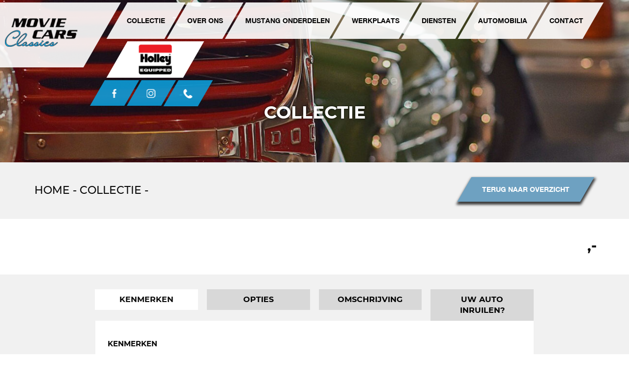

--- FILE ---
content_type: text/html; charset=UTF-8
request_url: https://moviecars.nl/occasions-kopen/38206100-mercedes-benz-benz-220s-4d
body_size: 7667
content:
<!DOCTYPE html>
<html>

<head>
    <meta charset="utf-8"/>    <meta name="viewport" content="width=device-width, initial-scale=1.0">
    <meta name="Keywords" content="    uit   kopen? Koop uw  oldtimer bij Moviecars.nl">
    <meta name="Description" content="    uit   kopen? Koop uw  oldtimer bij Moviecars.nl">
    <title>
           kopen | Moviecars.nl    </title>
    <link href="/favicon.ico" type="image/x-icon" rel="icon"/><link href="/favicon.ico" type="image/x-icon" rel="shortcut icon"/>
	<link rel="stylesheet" href="/css/bootstrap.min.css"/>
	<link rel="stylesheet" href="/css/nice-select.css"/>
	<link rel="stylesheet" href="/css/bootstrap-dropdownhover.min.css"/>
	<link rel="stylesheet" href="/css/style.css"/>
	<link rel="stylesheet" href="/fonts/font-awesome/css/font-awesome.min.css"/>
	<link rel="stylesheet" href="/css/fonts.css"/>
	<link rel="stylesheet" href="/css/grid.css"/>
	<link rel="stylesheet" href="/css/shuffle-styles.css"/>
	
	<link rel="stylesheet" href="/css/responsive.css"/>
	<link rel="stylesheet" href="/css/swiper.css"/>
	<link rel="stylesheet" href="/css/demo.css"/>
	<link rel="stylesheet" href="/css/jquery.mmenu.all.css"/>
	<link rel="stylesheet" href="/styles/validationEngine.jquery.css"/>
	<link rel="stylesheet" href="/styles/notifyBar.css"/>
	<link rel="stylesheet" href="/css/thumbnail-slider.css"/>
	<link rel="stylesheet" href="/css/ninja-slider.css"/>

	<script src="/js/thumbnail-slider.js"></script>
	<script src="/js/ninja-slider.js"></script>
	<script src="/js/jquery.js"></script>
	<script src="/js/jquery.mmenu.all.min.js"></script>
	<script src="/js/bootstrap.min.js"></script>
	<script src="/js/swiper.min.js"></script>
	<script src="/js/shuffle.js"></script>
	<script src="/js/bootstrap-dropdownhover.min.js"></script>
	<script src="/js/homepage.js"></script>
	<script src="/js/masonry.pkgd.js"></script>
	<script src="/script/jquery.validationEngine.js"></script>
	<script src="/script/jquery.validationEngine-en.js"></script>
	<script src="/script/jquery.notifyBar.js"></script>
	<script src="/js/jquery.nice-select.js"></script>
<!-- Global site tag (gtag.js) - Google Analytics -->
<script async src="https://www.googletagmanager.com/gtag/js?id=UA-69972427-4"></script>
<script>
  window.dataLayer = window.dataLayer || [];
  function gtag(){dataLayer.push(arguments);}
  gtag('js', new Date());

  gtag('config', 'UA-69972427-4');
</script>
	<script type="text/javascript">
	<!--
	$(function(){
			$(".no_cut_copy_paste").on("cut copy paste",function(e) {
				e.preventDefault();
			});
		})
		
	//-->
	</script>
    <style type="text/css">
        #notify_msg_div {
            position: relative;
        }

        .jquery-notify-bar {
            padding: 0px !important;
            margin: 0;
            position: fixed;
            width: 100%;
            background: transparent;
            z-index: 100000;
            top: 0px;
            left: 0px;
        }

        .notify-bar-close {
            position: absolute;
            font-size: 11px;
            left: 95%;
            top: 5px;
            color: #fff !important;
        }

        .jquery-notify-bar div.error {
            filter: progid:dximagetransform.microsoft.gradient(startcolorstr='#db4444', endcolorstr='#bd3a3a');
            background-color: #E77300;
            color: #fff0f0;
            text-shadow: 1px 1px 1px #bd3a3a;
            padding: 15px;
            position: relative;
        }

        .jquery-notify-bar div.success {
            filter: progid:dximagetransform.microsoft.gradient(startcolorstr='#8dc96f', endcolorstr='#509c4b');
            background-color: #8dc96f;
            color: #fff;
            text-shadow: #509c4b 1px 1px 1px;
            padding: 15px;
            position: relative;
        }

        #flashMessage.success {
            /*filter: progid:dximagetransform.microsoft.gradient(startcolorstr='#8dc96f', endcolorstr='#509c4b'); background-color: #8dc96f; color: #fff; text-shadow: #509c4b 1px 1px 1px;*/
            padding: 15px;
            position: relative;
        }

    </style>
    <style type="text/css">
        #menu {
            display: none;
        }

        .mm-current {
            display: block !important;
        }

    </style>
</head>

<body class="body" onload="initialize3();">
    <div id="page">
        <div class="col-lg-12" style="margin-top:-1px;">
            <div id="notify_msg_div"></div>
        </div>
        <div class="header dblock"> <a href="#menu"></a> 
	<img src="/upload/website_logo_folder/main_website_logo_1522674667.png" alt="" border="0" class="res_logo_styl" onclick="window.location.href=&quot;/&quot;"/></div>
<nav id="menu">
	<ul>
								<li class="submenu"><a href="/collectie" class="">COLLECTIE</a>
					 
					   </li>
			  						<li class="submenu"><a href="/over-ons" class="">OVER ONS</a>
					 
					   </li>
			  						<li class="submenu"><a href="/mustang-onderdelen" class="">MUSTANG ONDERDELEN</a>
					 
					   </li>
			  						<li class="submenu"><a href="/apk" class="">WERKPLAATS</a>
					 						 <ul>
																		<li class=""><a href="/apk">APK</a></li>
																			<li class=""><a href="/regulier-onderhoud">REGULIER ONDERHOUD</a></li>
																</ul>
						
					   </li>
			  						<li class="submenu"><a href="/financiering" class="">DIENSTEN</a>
					 						 <ul>
																		<li class=""><a href="/financiering">FINANCIERING</a></li>
																			<li class=""><a href="/inkoop">INKOOP</a></li>
																			<li class=""><a href="/consignatie-verkoop">CONSIGNATIE VERKOOP</a></li>
																			<li class=""><a href="/zoekopdracht">ZOEKOPDRACHT</a></li>
																</ul>
						
					   </li>
			  						<li class="submenu"><a href="/automobilia" class="">AUTOMOBILIA</a>
					 
					   </li>
			  						<li class="submenu"><a href="/contact" class="">CONTACT</a>
					 
					   </li>
			  					</ul>
</nav>
<nav class="navbar navbar-inverse navbar-static-top desktop_nav main_menu_home" role="navigation">
	<div class="row">
		<div class="navbar_edit">
			<div class="col-md-2">
				<div class="logo_area">
					<div class="logo" style="cursor:pointer">
						<img src="/upload/website_logo_folder/main_website_logo_1522674667.png" alt="" border="0" class="res_logo_styl" onclick="window.location.href=&quot;/&quot;"/>					</div>
				</div>
			</div>
			<div class="col-md-10 navbar_custom">
				<div class="contner">
					<div class="navbar-header">
						<button type="button" class="navbar-toggle" data-toggle="collapse" data-target="#bs-example-navbar-collapse-1"> <span class="sr-only">Toggle navigation</span> <span class="icon-bar"></span> <span class="icon-bar"></span> <span class="icon-bar"></span> </button>
					</div>
					<div class="collapse navbar-collapse" id="bs-example-navbar-collapse-1">
						<ul class="nav navbar-nav custom_nav">
														<a href="/collectie" class="">
								<li class='rhombus '>
									<div class='clipper'>COLLECTIE</div>
								</li>
							</a>
														<a href="/over-ons" class="">
								<li class='rhombus '>
									<div class='clipper'>OVER ONS</div>
								</li>
							</a>
														<a href="/mustang-onderdelen" class="">
								<li class='rhombus '>
									<div class='clipper'>MUSTANG ONDERDELEN</div>
								</li>
							</a>
														<li class='rhombus dropdown'>
								<a href="#" class="dropdown-toggle " data-toggle="dropdown" data-hover="dropdown" data-delay="0" data-close-others="false" data-animations="fadeInDown fadeInLeft fadeInUp fadeInRight">
									<div class='clipper'>WERKPLAATS</div>
								</a>
								<ul class="dropdown-menu">
																		<li>
										<a href="/apk" class="bttn-dark">
											<div class='clipper'>APK</div>
										</a>
									</li>
																		<li>
										<a href="/regulier-onderhoud" class="bttn-dark">
											<div class='clipper'>REGULIER ONDERHOUD</div>
										</a>
									</li>
																	</ul>
							</li>
														<li class='rhombus dropdown'>
								<a href="#" class="dropdown-toggle " data-toggle="dropdown" data-hover="dropdown" data-delay="0" data-close-others="false" data-animations="fadeInDown fadeInLeft fadeInUp fadeInRight">
									<div class='clipper'>DIENSTEN</div>
								</a>
								<ul class="dropdown-menu">
																		<li>
										<a href="/financiering" class="bttn-dark">
											<div class='clipper'>FINANCIERING</div>
										</a>
									</li>
																		<li>
										<a href="/inkoop" class="bttn-dark">
											<div class='clipper'>INKOOP</div>
										</a>
									</li>
																		<li>
										<a href="/consignatie-verkoop" class="bttn-dark">
											<div class='clipper'>CONSIGNATIE VERKOOP</div>
										</a>
									</li>
																		<li>
										<a href="/zoekopdracht" class="bttn-dark">
											<div class='clipper'>ZOEKOPDRACHT</div>
										</a>
									</li>
																	</ul>
							</li>
														<a href="/automobilia" class="">
								<li class='rhombus '>
									<div class='clipper'>AUTOMOBILIA</div>
								</li>
							</a>
														<a href="/contact" class="">
								<li class='rhombus '>
									<div class='clipper'>CONTACT</div>
								</li>
							</a>
													
															<li class='rhombus no-pad logo_wrap'>
								<div class='clipper logo2'>
									<a href="http://www.drakeautomotivegroup.com/Default.aspx?wid=141" target="_blank"><img src="/upload/website_logo_folder/main_right_logo_1639728547.png" border="0" class="" alt=""/></a>
								</div>
							</li>
													</ul>
						<div class="clearfix"></div>
						<div class="social_group">
							<ul>
																<li class="rhombus2" onclick="window.location.href='https://www.facebook.com/moviecarsgoirle/?hc_ref=ARQD_f0Txg_fIfQPzX58ndRnMAIzpDLR7j_tIDfb54O7qv53Hvwptz856ZfJm-cBQZI&fref=nf'">
									<a href="https://www.facebook.com/moviecarsgoirle/?hc_ref=ARQD_f0Txg_fIfQPzX58ndRnMAIzpDLR7j_tIDfb54O7qv53Hvwptz856ZfJm-cBQZI&fref=nf">
										<img src="/images/fb.png" border="0" class="" alt=""/>									</a>
								</li>
																<li class="rhombus2" onclick="window.location.href='https://www.instagram.com/19patrick70/'"><a href="https://www.instagram.com/19patrick70/"><img src="/images/insta.png" border="0" class="" alt=""/></a></li>
																<li class="rhombus2" onclick="window.location.href='tel:013-5346906'"><a href=""><img src="/images/phone.png" border="0" class="" alt=""/></a></li>
																							</ul>
						</div>
					</div>
					<div class="clearfix"></div>
				</div>
			</div>
		</div>
	</div>
</nav>
<script type="text/javascript">
	 $(function() {
		$('nav#menu').mmenu();
	 });
  </script>
  	<!-- SITEMAP -->
<iframe src="https://moviecars.nl/sitemaps" frameborder="0" width="0" height="0" style="display:none"></iframe>
<style>
.grecaptcha-badge
{
	display:none;
}
</style>
              
	<link rel="stylesheet" href="/source/jquery.fancybox.css"/>
	<link rel="stylesheet" href="/source/jquery.fancybox-buttons.css"/>

	<script src="/source/jquery.fancybox.js"></script>
	<script src="/source/jquery.fancybox-buttons.js"></script>
<section class="inner_bannar_sec inner_bannar_sec_mobile">
	<div class="swiper-slide slide_height">
		<div class="" style="background:url(/upload/menu_folder/menu_img_banner_image_1522742989.jpg)no-repeat center center / cover">
			<div class="slider_txt slider_txt2">
				<div class="slider_txt_content slider_txt_content2">
					<h1>COLLECTIE</h1>
				</div>
			</div>
		</div>
	</div>
</section>
<section class="aanbod_bbanner_btm">
	<div class="container">
		<div class="row">
			<div class="col-md-12">
				<div class="bnnr_btm_wrapper dtls_btm">
					<div class="row">
						<div class="col-md-6 col-sm-6">
							<h2><span onclick='window.location.href="/"' style="cursor:pointer">HOME</span> - <span onclick='window.location.href="/collectie"' style="cursor:pointer">COLLECTIE</span> - </h2>
						</div>
						<div class="col-md-6 col-sm-6">
							<a href="/collectie">
								<div class="btn_1 btn_12 welcm_btn form_btn">
									<div class="clipper">TERUG NAAR OVERZICHT</div>
								</div>
							</a>
						</div>
					</div>
				</div>
			</div>
		</div>
	</div>
</section>

<section style="color:white">
	<div class="container">
		<div id="ninja-slider">
			<div class="slider-inner">
				<ul>
								</ul>
			</div>
		</div>
		<div id="thumbnail-slider">
			<div class="inner">
				<ul>
								</ul>
			</div>
		</div>
		<div style="clear:both;"></div>
	</div>
</section>


<section class="price_sec">
	<div class="container">
		<div class="row">
			<div class="col-md-8 col-sm-8 col-xs-8">
				<div class="row">
					<div class="link_text">
						<h3> </h3>
						<p></p>
					</div>
				</div>
			</div>
			<div class="col-md-4 col-sm-4 col-xs-4">
				<div class="row">
					<div class="link_btn_price">
						<h3>,-</h3>
						<p>
												</p>
					</div>
				</div>
			</div>
		</div>
	</div>
</section>


<section class="tab_sec">
	<div class="container">
		<div class="tab_wrapper">
			<ul class="nav nav-tabs">
				<li class="active"><a data-toggle="tab" href="#home">KENMERKEN</a></li>
				<li><a data-toggle="tab" href="#menu1">OPTIES</a></li>
				<li><a data-toggle="tab" href="#menu2">OMSCHRIJVING</a></li>
				<li><a data-toggle="tab" href="#menu3">UW AUTO INRUILEN?</a></li>
			</ul>
			<div class="tab-content">
				<div id="home" class="tab-pane fade in active">
					<h3>KENMERKEN</h3>
					<div class="row">
						<div id="" class="col-md-5 col-sm-6">
							<ul>
								<li>Merk - </li>
								<li>Model - </li>
								<li>Aantal deuren - Niet beschikbaar</li>
								<li>Transmissie - Niet beschikbaar</li>
								<li>KM Stand - 0 KM</li>
								<li>Bouwjaar - Niet beschikbaar</li>
								<li>Brandstof - Niet beschikbaar</li>
								<li>Prijs - </li>
								<li>Kenteken - Niet beschikbaar</li>
							</ul>
						</div>
						<div id="" class="col-md-5 col-sm-6">
							<ul>
								<li>Exterieur - Niet beschikbaar</li>
								<li>BTW / Marge - 
									Niet beschikbaar								</li>
								<li>Aantal Cilinders - Niet beschikbaar</li>
								<li>Cilinderinhoud - Niet beschikbaar CC</li>
								<li>Vermogen - Niet beschikbaar</li>
								<li>Carrosserie - Niet beschikbaar</li>
								</tr>
								<li>Gewicht - Niet beschikbaar</li>
								<li>Wegenbelasting - &euro; Niet beschikbaar</li>
								
							</ul>
						</div>
					</div>
				</div>
				<div id="menu1" class="tab-pane fade">
					<h3>OPTIES</h3>
					<p>
											Niet beschikbaar
									</p>

				</div>
				<div id="menu2" class="tab-pane fade">
					<p></p>
				</div>
				<div id="menu3" class="tab-pane fade">
					 <form method="post" enctype="multipart/form-data" accept-charset="utf-8" name="inrul-form" class="" id="inrul-form" action="/occasions-kopen/38206100-mercedes-benz-benz-220s-4d"><div style="display:none;"><input type="hidden" name="_method" value="POST"/></div>						<input type="hidden" name="form_name" id="form-name" value="auto_inrul"/>						<div class="row">
							<div  class="col-md-6">
								<div class="form-group">
								  <div class="input text"><input type="text" name="auto_naam" class="form-control frm_styl1 validate[required]" data-errormessage-value-missing="Naam is verplicht" placeholder="Naam" id="auto-naam"/></div>								</div>
							</div>
							<div  class="col-md-6">
								<div class="form-group">
								  <div class="input text"><input type="text" name="auto_telefoonnummer" class="form-control frm_styl1 validate[required]" placeholder="Telefoonnummer" data-errormessage-value-missing="Telefoonnummer is verplicht" id="auto-telefoonnummer"/></div>								</div>
							</div>
							<div  class="col-md-12">
								<div class="form-group">
								   <div class="input text"><input type="text" name="auto_emailadres" class="form-control frm_styl1 validate[required, custom[email]]" placeholder="E-mailadres" data-errormessage-value-missing="E-mailadres is verplicht" id="auto-emailadres"/></div>								</div>
							</div>
							<div  class="col-md-6">
								<div class="form-group">
								  <div class="input text"><input type="text" name="kenteken" class="form-control frm_styl1 validate[required]" data-errormessage-value-missing="Kenteken is verplicht" placeholder="Kenteken" id="kenteken"/></div>								</div>
							</div>
							<div  class="col-md-6">
								<div class="form-group">
								  <div class="input text"><input type="text" name="kilometerstand" class="form-control frm_styl1 validate[required]" placeholder="Kilometerstand" data-errormessage-value-missing="Kilometerstand is verplicht" id="kilometerstand"/></div>								</div>
							</div>
														<div class="col-md-6 pr-1">
								<div class="form-group form-control foto_upload" id='image-1'>
									Foto Uploaden
								</div>
								<div class="input file"><input type="file" name="images-input-1" class="hidden" id="images-input-1"></div>							</div>
														<div class="col-md-6 pl-1">
								<div class="form-group form-control foto_upload" id='image-2'>
									Foto Uploaden
								</div>
								<div class="input file"><input type="file" name="images-input-2" class="hidden" id="images-input-2"></div>							</div>
														<div class="col-md-6 pr-1">
								<div class="form-group form-control foto_upload" id='image-3'>
									Foto Uploaden
								</div>
								<div class="input file"><input type="file" name="images-input-3" class="hidden" id="images-input-3"></div>							</div>
														<div class="col-md-6 pl-1">
								<div class="form-group form-control foto_upload" id='image-4'>
									Foto Uploaden
								</div>
								<div class="input file"><input type="file" name="images-input-4" class="hidden" id="images-input-4"></div>							</div>
														<div  class="col-md-12">
								<div class="form-group">
								  <div class="input textarea"><textarea name="auto_uitvoering" class="form-control frm_styl1   no_cut_copy_paste" placeholder="Eventuele opmerkingen" style="resize:none" data-errormessage-value-missing="Eventuele opmerkingen is verplicht" id="auto-uitvoering" rows="5"></textarea></div>								</div> 
							</div>
						</div>
						<div class="form-group">
							<button class="btn_1 welcm_btn form_btn" id="inrul_details">
								<div class="clipper">VERSTUUR</div>
							</button>
						</div>
					 </form>				</div>
			</div>
		</div>
	</div>
</section>
<section class="aanbod_contact_sec">
	<div class="container">
		<div class="row">
			<div class="col-md-5 col-sm-6">
				<div  class="aanbod_txt_img">
					<h2>VRAGEN?</h2>
					<p>Vragen staan vrij, wij helpen u graag!</p>
										<img src="/upload/website_logo_folder/car_details_bottom_image_1563203881.jpg" border="0" class="" alt=""/>									</div>
			</div>
			<div class="col-md-7 col-sm-6">
				<div class="aanbod_form ad_form">
					<div  class="contact_heading diesnten_frm">
						<h2>CONTACTFORMULIER</h2>
					</div>
						<form method="post" accept-charset="utf-8" name="contact-form" class="" id="contact-form" action="/occasions-kopen/38206100-mercedes-benz-benz-220s-4d"><div style="display:none;"><input type="hidden" name="_method" value="POST"/></div>						<input type="hidden" name="form_name" id="form-name" value="auto_details"/>						<div class="row">
							<div  class="col-md-6">
								<div class="form-group">
									<div class="input text"><input type="text" name="naam" class="form-control validate[required] frm_styl1" data-errormessage-value-missing="Naam is verplicht" placeholder="Naam" id="naam"/></div>								</div>
							</div>
							<div  class="col-md-6">
								<div class="form-group">
									<div class="input text"><input type="text" name="telefoonnummer" class="form-control frm_styl1 validate[required]" placeholder="Telefoonnummer" data-errormessage-value-missing="Telefoonnummer is verplicht" id="telefoonnummer"/></div>								</div>
							</div>
							<div  class="col-md-12">
								<div class="form-group">
									<div class="input text"><input type="text" name="email" class="form-control validate[required, custom[email]] frm_styl1" placeholder="E-mailadress" data-errormessage-value-missing="E-mailadress is verplicht" id="email"/></div>								</div>
							</div>
							<div  class="col-md-12">
								<div class="form-group">
									<div class="input textarea"><textarea name="uitvoering" class="form-control frm_styl1   no_cut_copy_paste" placeholder="Opmerkingen / vraag" style="resize:none" data-errormessage-value-missing="Opmerkingen / vraag is verplicht" id="uitvoering" rows="5"></textarea></div>								</div>
							</div>
						</div>
						<div class="form-group">
							<button class="btn_1 welcm_btn form_btn" id="contact_details">
								<div class="clipper">VERSTUUR</div>
							</button>
						</div>
					</form>				</div>
			</div>
		</div>
	</div>
</section>
<section class="aanbod_btm_slider_sec">
	<div class="container">
		<div class="row">
			<div class="col-md-12">
				<div class="aanbod_btm_slider_heading">
					<h2>MEER KLASSIEKERS WAAR WE TROTS OP ZIJN</h2>
					<img src="/images/dbl_line.png" border="0" class="" alt=""/>				</div>
			</div>
							<div class="col-md-6 col-sm-6"  style="cursor:pointer">
					<div class="each_car_slider">
						<div class="swiper-container">
							<div class="swiper-wrapper" onclick="window.location.href='/occasions-kopen/36975419-ferrari-f355-berlinetta'">
															<div class="swiper-slide">
									<div class="car_img_sec">
										<img src="/webservices/feed_images/36975419/36975419-0.jpg" border="0" class="" alt=""/>										<div class="slider_car_dtls1">
											<h4>Ferrari </h4>
											<table>
												<tr>
													<td>Berlinetta</td>
													<td>,-</td>
												</tr>
											</table>
										</div>
									</div>
								</div>
															<div class="swiper-slide">
									<div class="car_img_sec">
										<img src="/webservices/feed_images/36975419/36975419-1.jpg" border="0" class="" alt=""/>										<div class="slider_car_dtls1">
											<h4>Ferrari </h4>
											<table>
												<tr>
													<td>Berlinetta</td>
													<td>,-</td>
												</tr>
											</table>
										</div>
									</div>
								</div>
															<div class="swiper-slide">
									<div class="car_img_sec">
										<img src="/webservices/feed_images/36975419/36975419-2.jpg" border="0" class="" alt=""/>										<div class="slider_car_dtls1">
											<h4>Ferrari </h4>
											<table>
												<tr>
													<td>Berlinetta</td>
													<td>,-</td>
												</tr>
											</table>
										</div>
									</div>
								</div>
															<div class="swiper-slide">
									<div class="car_img_sec">
										<img src="/webservices/feed_images/36975419/36975419-3.jpg" border="0" class="" alt=""/>										<div class="slider_car_dtls1">
											<h4>Ferrari </h4>
											<table>
												<tr>
													<td>Berlinetta</td>
													<td>,-</td>
												</tr>
											</table>
										</div>
									</div>
								</div>
															<div class="swiper-slide">
									<div class="car_img_sec">
										<img src="/webservices/feed_images/36975419/36975419-4.jpg" border="0" class="" alt=""/>										<div class="slider_car_dtls1">
											<h4>Ferrari </h4>
											<table>
												<tr>
													<td>Berlinetta</td>
													<td>,-</td>
												</tr>
											</table>
										</div>
									</div>
								</div>
															<div class="swiper-slide">
									<div class="car_img_sec">
										<img src="/webservices/feed_images/36975419/36975419-5.jpg" border="0" class="" alt=""/>										<div class="slider_car_dtls1">
											<h4>Ferrari </h4>
											<table>
												<tr>
													<td>Berlinetta</td>
													<td>,-</td>
												</tr>
											</table>
										</div>
									</div>
								</div>
															<div class="swiper-slide">
									<div class="car_img_sec">
										<img src="/webservices/feed_images/36975419/36975419-6.jpg" border="0" class="" alt=""/>										<div class="slider_car_dtls1">
											<h4>Ferrari </h4>
											<table>
												<tr>
													<td>Berlinetta</td>
													<td>,-</td>
												</tr>
											</table>
										</div>
									</div>
								</div>
															<div class="swiper-slide">
									<div class="car_img_sec">
										<img src="/webservices/feed_images/36975419/36975419-7.jpg" border="0" class="" alt=""/>										<div class="slider_car_dtls1">
											<h4>Ferrari </h4>
											<table>
												<tr>
													<td>Berlinetta</td>
													<td>,-</td>
												</tr>
											</table>
										</div>
									</div>
								</div>
															<div class="swiper-slide">
									<div class="car_img_sec">
										<img src="/webservices/feed_images/36975419/36975419-8.jpg" border="0" class="" alt=""/>										<div class="slider_car_dtls1">
											<h4>Ferrari </h4>
											<table>
												<tr>
													<td>Berlinetta</td>
													<td>,-</td>
												</tr>
											</table>
										</div>
									</div>
								</div>
															<div class="swiper-slide">
									<div class="car_img_sec">
										<img src="/webservices/feed_images/36975419/36975419-9.jpg" border="0" class="" alt=""/>										<div class="slider_car_dtls1">
											<h4>Ferrari </h4>
											<table>
												<tr>
													<td>Berlinetta</td>
													<td>,-</td>
												</tr>
											</table>
										</div>
									</div>
								</div>
															<div class="swiper-slide">
									<div class="car_img_sec">
										<img src="/webservices/feed_images/36975419/36975419-10.jpg" border="0" class="" alt=""/>										<div class="slider_car_dtls1">
											<h4>Ferrari </h4>
											<table>
												<tr>
													<td>Berlinetta</td>
													<td>,-</td>
												</tr>
											</table>
										</div>
									</div>
								</div>
															<div class="swiper-slide">
									<div class="car_img_sec">
										<img src="/webservices/feed_images/36975419/36975419-11.jpg" border="0" class="" alt=""/>										<div class="slider_car_dtls1">
											<h4>Ferrari </h4>
											<table>
												<tr>
													<td>Berlinetta</td>
													<td>,-</td>
												</tr>
											</table>
										</div>
									</div>
								</div>
															<div class="swiper-slide">
									<div class="car_img_sec">
										<img src="/webservices/feed_images/36975419/36975419-12.jpg" border="0" class="" alt=""/>										<div class="slider_car_dtls1">
											<h4>Ferrari </h4>
											<table>
												<tr>
													<td>Berlinetta</td>
													<td>,-</td>
												</tr>
											</table>
										</div>
									</div>
								</div>
															<div class="swiper-slide">
									<div class="car_img_sec">
										<img src="/webservices/feed_images/36975419/36975419-13.jpg" border="0" class="" alt=""/>										<div class="slider_car_dtls1">
											<h4>Ferrari </h4>
											<table>
												<tr>
													<td>Berlinetta</td>
													<td>,-</td>
												</tr>
											</table>
										</div>
									</div>
								</div>
															<div class="swiper-slide">
									<div class="car_img_sec">
										<img src="/webservices/feed_images/36975419/36975419-14.jpg" border="0" class="" alt=""/>										<div class="slider_car_dtls1">
											<h4>Ferrari </h4>
											<table>
												<tr>
													<td>Berlinetta</td>
													<td>,-</td>
												</tr>
											</table>
										</div>
									</div>
								</div>
														</div>
							<!-- Add Arrows -->
							<div class="swiper-button-next custm_btn custm_btn_nxt">
								<img src="/images/nxt_btn.png" border="0" class="" alt=""/>							</div>
							<div class="swiper-button-prev custm_btn custm_btn_prv">
								<img src="/images/prev_btn.png" border="0" class="" alt=""/>							</div>
						</div>
						<script>
							var swiper = new Swiper('.swiper-container', {
							pagination: '.swiper-pagination',
							slidesPerView: 1,
							paginationClickable: true,
							nextButton: '.swiper-button-next',
							prevButton: '.swiper-button-prev',
							spaceBetween: 30
							});
						</script>
					</div>
				</div>

							<div class="col-md-6 col-sm-6"  style="cursor:pointer">
					<div class="each_car_slider">
						<div class="swiper-container">
							<div class="swiper-wrapper" onclick="window.location.href='/occasions-kopen/48468633-ford-mustang-mach-one'">
															<div class="swiper-slide">
									<div class="car_img_sec">
										<img src="/webservices/feed_images/48468633/48468633-0.jpg" border="0" class="" alt=""/>										<div class="slider_car_dtls1">
											<h4>Ford </h4>
											<table>
												<tr>
													<td>Mach one</td>
													<td>&euro; 36.000,-</td>
												</tr>
											</table>
										</div>
									</div>
								</div>
															<div class="swiper-slide">
									<div class="car_img_sec">
										<img src="/webservices/feed_images/48468633/48468633-1.jpg" border="0" class="" alt=""/>										<div class="slider_car_dtls1">
											<h4>Ford </h4>
											<table>
												<tr>
													<td>Mach one</td>
													<td>&euro; 36.000,-</td>
												</tr>
											</table>
										</div>
									</div>
								</div>
															<div class="swiper-slide">
									<div class="car_img_sec">
										<img src="/webservices/feed_images/48468633/48468633-2.jpg" border="0" class="" alt=""/>										<div class="slider_car_dtls1">
											<h4>Ford </h4>
											<table>
												<tr>
													<td>Mach one</td>
													<td>&euro; 36.000,-</td>
												</tr>
											</table>
										</div>
									</div>
								</div>
															<div class="swiper-slide">
									<div class="car_img_sec">
										<img src="/webservices/feed_images/48468633/48468633-3.jpg" border="0" class="" alt=""/>										<div class="slider_car_dtls1">
											<h4>Ford </h4>
											<table>
												<tr>
													<td>Mach one</td>
													<td>&euro; 36.000,-</td>
												</tr>
											</table>
										</div>
									</div>
								</div>
														</div>
							<!-- Add Arrows -->
							<div class="swiper-button-next custm_btn custm_btn_nxt">
								<img src="/images/nxt_btn.png" border="0" class="" alt=""/>							</div>
							<div class="swiper-button-prev custm_btn custm_btn_prv">
								<img src="/images/prev_btn.png" border="0" class="" alt=""/>							</div>
						</div>
						<script>
							var swiper = new Swiper('.swiper-container', {
							pagination: '.swiper-pagination',
							slidesPerView: 1,
							paginationClickable: true,
							nextButton: '.swiper-button-next',
							prevButton: '.swiper-button-prev',
							spaceBetween: 30
							});
						</script>
					</div>
				</div>

					</div>
	</div>
</section>
<script>
	$(document).ready(function() {
		$('[data-fancybox="gallery"]').fancybox({
			arrows: false,
			infobar: false,
			 buttons: [
				"zoom",
				"arrowLeft",
				"arrowRight",
				//"share",
				//"slideShow",
				//"fullScreen",
				//"download",
				//"thumbs",
				"close"
			  ],
		});
	});
	$("#image-1").click(function(){
		$("#images-input-1").click();
	});
	$("#image-2").click(function(){
		$("#images-input-2").click();
	});
	$("#image-3").click(function(){
		$("#images-input-3").click();
	});
	$("#image-4").click(function(){
		$("#images-input-4").click();
	});
	$("#images-input-1").change(function(){
		if($("#images-input-1").val()!=''){
			ValidateFileUpload(1);
		}	
	});
	$("#images-input-2").change(function(){
		if($("#images-input-2").val()!=''){
			ValidateFileUpload(2);
		}	
	});
	$("#images-input-3").change(function(){
		if($("#images-input-3").val()!=''){
			ValidateFileUpload(3);
		}	
	});
	$("#images-input-4").change(function(){
		if($("#images-input-4").val()!=''){
			ValidateFileUpload(4);
		}	
	});
</script>
<script>
	function ValidateFileUpload(id) {
		var fuData = document.getElementById('images-input-'+id+'');
		var FileUploadPath = fuData.value;

//To check if user upload any file
   
		var Extension = FileUploadPath.substring(
				FileUploadPath.lastIndexOf('.') + 1).toLowerCase();

//The file uploaded is an image

	if (Extension == "gif" || Extension == "png" || Extension == "bmp"
				|| Extension == "jpeg" || Extension == "jpg") {

// To Display
			if (fuData.files && fuData.files[0]) {
				var reader = new FileReader();

				reader.onload = function(e) {
					//$('#blah').attr('src', e.target.result);
					$('#image-'+id+'').css("background", "url("+e.target.result+") no-repeat center center/cover");
				}

				reader.readAsDataURL(fuData.files[0]);
			}
		} 
//The file upload is NOT an image
	else {
			   alert("Photo only allows file types of GIF, PNG, JPG, JPEG and BMP. ");
				document.getElementById('images-input-'+id+'').value = '';
		}
}
</script>
<script src='https://www.google.com/recaptcha/api.js?onload=CaptchaCallback&render=explicit' async defer></script>
<script type="text/javascript">
<!--
	var contact_details = "";
	var inrul_details = "";
	var CaptchaCallback = function(){
	contact_details = grecaptcha.render('contact_details', {'sitekey' : '6Lc8UUsUAAAAANaS0WduyBrMf8nDpcXx9t73-ExW', 'callback' : YourOnSubmitFn})
	inrul_details = grecaptcha.render('inrul_details', {'sitekey' : '6Lc8UUsUAAAAANaS0WduyBrMf8nDpcXx9t73-ExW', 'callback' : YourOnSubmitFnInrul});
	};
	function YourOnSubmitFn()
	{
		if($("#contact-form").validationEngine('validate')==true)
		{
			$("#contact-form").submit();
		}
		else{
			grecaptcha.reset(contact_details);
		}
	}
	function YourOnSubmitFnInrul(){
		if($("#inrul-form").validationEngine('validate')==true)
		{
			$("#inrul-form").submit();
		}
		else{
			grecaptcha.reset(inrul_details);
		}
	}
//-->
</script>
        <style>
  .whatsapp_button{
    position:fixed; bottom:0px; width:225px; z-index:99999999; right:50px;
  }
  @media(max-width:767px){
    .whatsapp_button{
      position:fixed; bottom:0px; width: 200px; z-index:99999999; left:50%; transform:translatex(-50%); display: none;
    }
  }
</style>
<div class="whatsapp_button">
  <a href="https://wa.me/310683564384" target="_blank">
    <img id="whatsappbtn" src="/images/moviecarswhatsapp.png" border="0" style="width:100%;" alt="whatsappbtn">
  </a>
</div>

<style type="text/css">
  #mobile-contact-bar {
    display: none;
  }
  @media (max-width: 767.98px){
    #mobile-contact-bar {
        box-sizing: border-box;
        font-size: 1rem;
        opacity: 1;
        position: fixed;
        width: 100%;
        z-index: 9998;
        left: 0;
        bottom: 0;
        display: block !important;
    }
    #mobile-contact-bar-outer {
      background-color: #0d9cd8;
      box-sizing: border-box;
      height: 45px;
      overflow: hidden;
      width: 100%;
    }
    #mobile-contact-bar ul {
      box-sizing: border-box;
      line-height: 0;
      list-style-type: none;
      margin: 0;
      padding: 0;
      position: relative;
      text-align: center;
      width: 100%;
    }
    #mobile-contact-bar ul li {
      box-sizing: border-box;
      display: inline-block;
      /* height: 45px; */
      text-align: center;
      height: 45px;
      width: 24%;
    }
    #mobile-contact-bar ul li a {
      color: rgba(255,255,255,0.9);
      cursor: pointer;
      display: block;
      height: 100%;
      position: relative;
      z-index: 9998;
    }
    #mobile-contact-bar .fa-lg{
    	font-size: 2em;
    }
    .li_color {
      border-left: 1px solid #FFFFFF;
    }
  }
</style>
<div id="mobile-contact-bar">
  <div id="mobile-contact-bar-outer">
    <ul>
      <li>
        <a data-rel="external" href="tel:013-5346906"><span class="fa-stack fa-lg"><i class="fa fa-phone"></i></span></a>
      </li>
      <li class="li_color">
        <a data-rel="external" href="mailto:info@moviecars.nl"><span class="fa-stack fa-lg"><i class="fa fa-envelope-o"></i></span></a>
      </li>
      <li class="li_color">
        <a data-rel="external" href="https://goo.gl/maps/sHwypPrJ7L5TG2vK6" target="_blank"><span class="fa-stack fa-lg"><i class="fa fa-map-marker"></i></span></a>
      </li>
      <!-- <li class="li_color">
        <a data-rel="external" href="https://wa.me/310683564384" target="_blank"><span class="fa-stack fa-lg"><i class="fa fa-whatsapp"></i></span></a>
      </li> -->
    </ul>
  </div>
</div>

<section class="footer_sec">
	<div class="container">
		<div class="row">
			<div class="col-md-1 col-sm-12">
				<div class="footer_logo_wrapper">
					<img src="/upload/website_logo_folder/main_website_logo_1522674667.png" border="0" style="max-width:100%" onclick="window.location.href=&quot;/&quot;" alt=""/>				</div>
			</div>
			<div class="col-md-3 col-sm-4 col-xs-12">
				<div class="menu_wrapper">
					<table>
						<tr>
							<td>
								<img src="/images/footer_menu_icon.png" class="icon_gap" alt=""/>							</td>
							<td>
								<h6>Menu items</h6>
								<ul>
																		<li><a href="/" style="text-transform: capitalize;">Home</a></li>
																		<li><a href="/collectie" style="text-transform: capitalize;">Collectie</a></li>
																		<li><a href="/over-ons" style="text-transform: capitalize;">Over ons</a></li>
																		<li><a href="/mustang-onderdelen" style="text-transform: capitalize;">Mustang onderdelen</a></li>
																		<li><a href="/apk" style="text-transform: capitalize;">Werkplaats</a></li>
																		<li><a href="/financiering" style="text-transform: capitalize;">Diensten</a></li>
																		<li><a href="/contact" style="text-transform: capitalize;">Contact</a></li>
																		</ul>

								<div class="social_icon_group">
																		<a href="https://www.facebook.com/moviecarsgoirle/?hc_ref=ARQD_f0Txg_fIfQPzX58ndRnMAIzpDLR7j_tIDfb54O7qv53Hvwptz856ZfJm-cBQZI&fref=nf" target="_blank">
										<img src="/images/fb_icon.png" border="0" class="" alt=""/>									</a>
																		<a href="https://www.instagram.com/19patrick70/" target="_blank">
										<img src="/images/insta_icon.png" border="0" class="" alt=""/>									</a>
																	</div>
							</td>
						</tr>
					</table>
				</div>
			</div>
			<div class="col-md-3 col-sm-4 col-xs-12">
				<div class="address_contact">
					<table>
						<tr>
							<td>
								<img src="/images/footer_map_icon.png" border="0" class="icon_gap" alt=""/>							</td>
							<td>
								<h6>Adres</h6>
								<p>
									Besterdstraat 9, <br />
5051 HH Goirle, Nederland								</p>
							</td>
						</tr>
						<tr>
							<td>
								<img src="/images/footer_phone_icon.png" border="0" class="icon_gap" alt=""/>							</td>
							<td>
								<h6>Telefoon</h6>
								<p>
									013-5346906<br>
									06-53348893								</p>
							</td>
						</tr>
						<tr>
							<td><img src="/images/footer_mail_icon.png" border="0" class="icon_gap" alt=""/></td>
							<td>
								<h6>E-mail</h6>
								<p>
									info@moviecars.nl								</p>
							</td>
						</tr>
					</table>
				</div>
			</div>
			<div class="col-md-5 col-sm-4 col-xs-12">
				<div class="opening_time">
					
					<table>
						<tbody>
							<tr>
								<td>
									<img src="/images/footer_home_icon.png" border="0" class="icon_gap icon_gap2" alt=""/>								</td>
								<td>
								<h6>Openingstijden</h6>
								<table>
	<tbody>
		<tr>
			<td>Ma</td>
			<td>Op afspraak</td>
		</tr>
		<tr>
			<td>Di</td>
			<td>Op afspraak</td>
		</tr>
		<tr>
			<td>Wo</td>
			<td>Op afspraak</td>
		</tr>
		<tr>
			<td>Do</td>
			<td>Op afspraak</td>
		</tr>
		<tr>
			<td>Vr</td>
			<td>Op afspraak</td>
		</tr>
		<tr>
			<td>Za</td>
			<td>Op afspraak</td>
		</tr>
		<tr>
			<td>Zo</td>
			<td>Gesloten</td>
		</tr>
	</tbody>
</table>

<p>Dagelijks tussen 12:00u - 13:00u lunchen wij.</p>

<p>&nbsp;</p>
								</td>
							</tr>
						</tbody>
					</table>

				</div>
			</div>
		</div>
	</div>
</section>
<script type="text/javascript">
	<!--
		showCustomMessage('');
	//-->
</script>
    </div>
    <style>
        body {
            margin: 0;
        }

        .morgeninternet-footer {
            background: #000000;
            width: 100%;
            height: 50px;
            display: block;
            text-align: center;
            transition: 0.3s all;
        }

        .morgeninternet-footer:hover {
            background: #202020;
            transition: 0.3s all;
        }

        .morgeninternet-footer>img {
            height: 30px;
            padding-top: 15px;
        }

    </style>
    <a href="https://morgeninternet.nl/pages/menu/zorgeloos-footer?url=moviecars.nl" target="_BLANK" class="morgeninternet-footer"><img src="https://content.morgeninternet.nl/footer/zorgeloos-light.png" alt="Morgen Internet - Zorgeloos website" /></a>
</body>
</html>


--- FILE ---
content_type: text/html; charset=utf-8
request_url: https://www.google.com/recaptcha/api2/anchor?ar=1&k=6Lc8UUsUAAAAANaS0WduyBrMf8nDpcXx9t73-ExW&co=aHR0cHM6Ly9tb3ZpZWNhcnMubmw6NDQz&hl=en&v=PoyoqOPhxBO7pBk68S4YbpHZ&size=invisible&anchor-ms=20000&execute-ms=30000&cb=dsm7f9778ssm
body_size: 49472
content:
<!DOCTYPE HTML><html dir="ltr" lang="en"><head><meta http-equiv="Content-Type" content="text/html; charset=UTF-8">
<meta http-equiv="X-UA-Compatible" content="IE=edge">
<title>reCAPTCHA</title>
<style type="text/css">
/* cyrillic-ext */
@font-face {
  font-family: 'Roboto';
  font-style: normal;
  font-weight: 400;
  font-stretch: 100%;
  src: url(//fonts.gstatic.com/s/roboto/v48/KFO7CnqEu92Fr1ME7kSn66aGLdTylUAMa3GUBHMdazTgWw.woff2) format('woff2');
  unicode-range: U+0460-052F, U+1C80-1C8A, U+20B4, U+2DE0-2DFF, U+A640-A69F, U+FE2E-FE2F;
}
/* cyrillic */
@font-face {
  font-family: 'Roboto';
  font-style: normal;
  font-weight: 400;
  font-stretch: 100%;
  src: url(//fonts.gstatic.com/s/roboto/v48/KFO7CnqEu92Fr1ME7kSn66aGLdTylUAMa3iUBHMdazTgWw.woff2) format('woff2');
  unicode-range: U+0301, U+0400-045F, U+0490-0491, U+04B0-04B1, U+2116;
}
/* greek-ext */
@font-face {
  font-family: 'Roboto';
  font-style: normal;
  font-weight: 400;
  font-stretch: 100%;
  src: url(//fonts.gstatic.com/s/roboto/v48/KFO7CnqEu92Fr1ME7kSn66aGLdTylUAMa3CUBHMdazTgWw.woff2) format('woff2');
  unicode-range: U+1F00-1FFF;
}
/* greek */
@font-face {
  font-family: 'Roboto';
  font-style: normal;
  font-weight: 400;
  font-stretch: 100%;
  src: url(//fonts.gstatic.com/s/roboto/v48/KFO7CnqEu92Fr1ME7kSn66aGLdTylUAMa3-UBHMdazTgWw.woff2) format('woff2');
  unicode-range: U+0370-0377, U+037A-037F, U+0384-038A, U+038C, U+038E-03A1, U+03A3-03FF;
}
/* math */
@font-face {
  font-family: 'Roboto';
  font-style: normal;
  font-weight: 400;
  font-stretch: 100%;
  src: url(//fonts.gstatic.com/s/roboto/v48/KFO7CnqEu92Fr1ME7kSn66aGLdTylUAMawCUBHMdazTgWw.woff2) format('woff2');
  unicode-range: U+0302-0303, U+0305, U+0307-0308, U+0310, U+0312, U+0315, U+031A, U+0326-0327, U+032C, U+032F-0330, U+0332-0333, U+0338, U+033A, U+0346, U+034D, U+0391-03A1, U+03A3-03A9, U+03B1-03C9, U+03D1, U+03D5-03D6, U+03F0-03F1, U+03F4-03F5, U+2016-2017, U+2034-2038, U+203C, U+2040, U+2043, U+2047, U+2050, U+2057, U+205F, U+2070-2071, U+2074-208E, U+2090-209C, U+20D0-20DC, U+20E1, U+20E5-20EF, U+2100-2112, U+2114-2115, U+2117-2121, U+2123-214F, U+2190, U+2192, U+2194-21AE, U+21B0-21E5, U+21F1-21F2, U+21F4-2211, U+2213-2214, U+2216-22FF, U+2308-230B, U+2310, U+2319, U+231C-2321, U+2336-237A, U+237C, U+2395, U+239B-23B7, U+23D0, U+23DC-23E1, U+2474-2475, U+25AF, U+25B3, U+25B7, U+25BD, U+25C1, U+25CA, U+25CC, U+25FB, U+266D-266F, U+27C0-27FF, U+2900-2AFF, U+2B0E-2B11, U+2B30-2B4C, U+2BFE, U+3030, U+FF5B, U+FF5D, U+1D400-1D7FF, U+1EE00-1EEFF;
}
/* symbols */
@font-face {
  font-family: 'Roboto';
  font-style: normal;
  font-weight: 400;
  font-stretch: 100%;
  src: url(//fonts.gstatic.com/s/roboto/v48/KFO7CnqEu92Fr1ME7kSn66aGLdTylUAMaxKUBHMdazTgWw.woff2) format('woff2');
  unicode-range: U+0001-000C, U+000E-001F, U+007F-009F, U+20DD-20E0, U+20E2-20E4, U+2150-218F, U+2190, U+2192, U+2194-2199, U+21AF, U+21E6-21F0, U+21F3, U+2218-2219, U+2299, U+22C4-22C6, U+2300-243F, U+2440-244A, U+2460-24FF, U+25A0-27BF, U+2800-28FF, U+2921-2922, U+2981, U+29BF, U+29EB, U+2B00-2BFF, U+4DC0-4DFF, U+FFF9-FFFB, U+10140-1018E, U+10190-1019C, U+101A0, U+101D0-101FD, U+102E0-102FB, U+10E60-10E7E, U+1D2C0-1D2D3, U+1D2E0-1D37F, U+1F000-1F0FF, U+1F100-1F1AD, U+1F1E6-1F1FF, U+1F30D-1F30F, U+1F315, U+1F31C, U+1F31E, U+1F320-1F32C, U+1F336, U+1F378, U+1F37D, U+1F382, U+1F393-1F39F, U+1F3A7-1F3A8, U+1F3AC-1F3AF, U+1F3C2, U+1F3C4-1F3C6, U+1F3CA-1F3CE, U+1F3D4-1F3E0, U+1F3ED, U+1F3F1-1F3F3, U+1F3F5-1F3F7, U+1F408, U+1F415, U+1F41F, U+1F426, U+1F43F, U+1F441-1F442, U+1F444, U+1F446-1F449, U+1F44C-1F44E, U+1F453, U+1F46A, U+1F47D, U+1F4A3, U+1F4B0, U+1F4B3, U+1F4B9, U+1F4BB, U+1F4BF, U+1F4C8-1F4CB, U+1F4D6, U+1F4DA, U+1F4DF, U+1F4E3-1F4E6, U+1F4EA-1F4ED, U+1F4F7, U+1F4F9-1F4FB, U+1F4FD-1F4FE, U+1F503, U+1F507-1F50B, U+1F50D, U+1F512-1F513, U+1F53E-1F54A, U+1F54F-1F5FA, U+1F610, U+1F650-1F67F, U+1F687, U+1F68D, U+1F691, U+1F694, U+1F698, U+1F6AD, U+1F6B2, U+1F6B9-1F6BA, U+1F6BC, U+1F6C6-1F6CF, U+1F6D3-1F6D7, U+1F6E0-1F6EA, U+1F6F0-1F6F3, U+1F6F7-1F6FC, U+1F700-1F7FF, U+1F800-1F80B, U+1F810-1F847, U+1F850-1F859, U+1F860-1F887, U+1F890-1F8AD, U+1F8B0-1F8BB, U+1F8C0-1F8C1, U+1F900-1F90B, U+1F93B, U+1F946, U+1F984, U+1F996, U+1F9E9, U+1FA00-1FA6F, U+1FA70-1FA7C, U+1FA80-1FA89, U+1FA8F-1FAC6, U+1FACE-1FADC, U+1FADF-1FAE9, U+1FAF0-1FAF8, U+1FB00-1FBFF;
}
/* vietnamese */
@font-face {
  font-family: 'Roboto';
  font-style: normal;
  font-weight: 400;
  font-stretch: 100%;
  src: url(//fonts.gstatic.com/s/roboto/v48/KFO7CnqEu92Fr1ME7kSn66aGLdTylUAMa3OUBHMdazTgWw.woff2) format('woff2');
  unicode-range: U+0102-0103, U+0110-0111, U+0128-0129, U+0168-0169, U+01A0-01A1, U+01AF-01B0, U+0300-0301, U+0303-0304, U+0308-0309, U+0323, U+0329, U+1EA0-1EF9, U+20AB;
}
/* latin-ext */
@font-face {
  font-family: 'Roboto';
  font-style: normal;
  font-weight: 400;
  font-stretch: 100%;
  src: url(//fonts.gstatic.com/s/roboto/v48/KFO7CnqEu92Fr1ME7kSn66aGLdTylUAMa3KUBHMdazTgWw.woff2) format('woff2');
  unicode-range: U+0100-02BA, U+02BD-02C5, U+02C7-02CC, U+02CE-02D7, U+02DD-02FF, U+0304, U+0308, U+0329, U+1D00-1DBF, U+1E00-1E9F, U+1EF2-1EFF, U+2020, U+20A0-20AB, U+20AD-20C0, U+2113, U+2C60-2C7F, U+A720-A7FF;
}
/* latin */
@font-face {
  font-family: 'Roboto';
  font-style: normal;
  font-weight: 400;
  font-stretch: 100%;
  src: url(//fonts.gstatic.com/s/roboto/v48/KFO7CnqEu92Fr1ME7kSn66aGLdTylUAMa3yUBHMdazQ.woff2) format('woff2');
  unicode-range: U+0000-00FF, U+0131, U+0152-0153, U+02BB-02BC, U+02C6, U+02DA, U+02DC, U+0304, U+0308, U+0329, U+2000-206F, U+20AC, U+2122, U+2191, U+2193, U+2212, U+2215, U+FEFF, U+FFFD;
}
/* cyrillic-ext */
@font-face {
  font-family: 'Roboto';
  font-style: normal;
  font-weight: 500;
  font-stretch: 100%;
  src: url(//fonts.gstatic.com/s/roboto/v48/KFO7CnqEu92Fr1ME7kSn66aGLdTylUAMa3GUBHMdazTgWw.woff2) format('woff2');
  unicode-range: U+0460-052F, U+1C80-1C8A, U+20B4, U+2DE0-2DFF, U+A640-A69F, U+FE2E-FE2F;
}
/* cyrillic */
@font-face {
  font-family: 'Roboto';
  font-style: normal;
  font-weight: 500;
  font-stretch: 100%;
  src: url(//fonts.gstatic.com/s/roboto/v48/KFO7CnqEu92Fr1ME7kSn66aGLdTylUAMa3iUBHMdazTgWw.woff2) format('woff2');
  unicode-range: U+0301, U+0400-045F, U+0490-0491, U+04B0-04B1, U+2116;
}
/* greek-ext */
@font-face {
  font-family: 'Roboto';
  font-style: normal;
  font-weight: 500;
  font-stretch: 100%;
  src: url(//fonts.gstatic.com/s/roboto/v48/KFO7CnqEu92Fr1ME7kSn66aGLdTylUAMa3CUBHMdazTgWw.woff2) format('woff2');
  unicode-range: U+1F00-1FFF;
}
/* greek */
@font-face {
  font-family: 'Roboto';
  font-style: normal;
  font-weight: 500;
  font-stretch: 100%;
  src: url(//fonts.gstatic.com/s/roboto/v48/KFO7CnqEu92Fr1ME7kSn66aGLdTylUAMa3-UBHMdazTgWw.woff2) format('woff2');
  unicode-range: U+0370-0377, U+037A-037F, U+0384-038A, U+038C, U+038E-03A1, U+03A3-03FF;
}
/* math */
@font-face {
  font-family: 'Roboto';
  font-style: normal;
  font-weight: 500;
  font-stretch: 100%;
  src: url(//fonts.gstatic.com/s/roboto/v48/KFO7CnqEu92Fr1ME7kSn66aGLdTylUAMawCUBHMdazTgWw.woff2) format('woff2');
  unicode-range: U+0302-0303, U+0305, U+0307-0308, U+0310, U+0312, U+0315, U+031A, U+0326-0327, U+032C, U+032F-0330, U+0332-0333, U+0338, U+033A, U+0346, U+034D, U+0391-03A1, U+03A3-03A9, U+03B1-03C9, U+03D1, U+03D5-03D6, U+03F0-03F1, U+03F4-03F5, U+2016-2017, U+2034-2038, U+203C, U+2040, U+2043, U+2047, U+2050, U+2057, U+205F, U+2070-2071, U+2074-208E, U+2090-209C, U+20D0-20DC, U+20E1, U+20E5-20EF, U+2100-2112, U+2114-2115, U+2117-2121, U+2123-214F, U+2190, U+2192, U+2194-21AE, U+21B0-21E5, U+21F1-21F2, U+21F4-2211, U+2213-2214, U+2216-22FF, U+2308-230B, U+2310, U+2319, U+231C-2321, U+2336-237A, U+237C, U+2395, U+239B-23B7, U+23D0, U+23DC-23E1, U+2474-2475, U+25AF, U+25B3, U+25B7, U+25BD, U+25C1, U+25CA, U+25CC, U+25FB, U+266D-266F, U+27C0-27FF, U+2900-2AFF, U+2B0E-2B11, U+2B30-2B4C, U+2BFE, U+3030, U+FF5B, U+FF5D, U+1D400-1D7FF, U+1EE00-1EEFF;
}
/* symbols */
@font-face {
  font-family: 'Roboto';
  font-style: normal;
  font-weight: 500;
  font-stretch: 100%;
  src: url(//fonts.gstatic.com/s/roboto/v48/KFO7CnqEu92Fr1ME7kSn66aGLdTylUAMaxKUBHMdazTgWw.woff2) format('woff2');
  unicode-range: U+0001-000C, U+000E-001F, U+007F-009F, U+20DD-20E0, U+20E2-20E4, U+2150-218F, U+2190, U+2192, U+2194-2199, U+21AF, U+21E6-21F0, U+21F3, U+2218-2219, U+2299, U+22C4-22C6, U+2300-243F, U+2440-244A, U+2460-24FF, U+25A0-27BF, U+2800-28FF, U+2921-2922, U+2981, U+29BF, U+29EB, U+2B00-2BFF, U+4DC0-4DFF, U+FFF9-FFFB, U+10140-1018E, U+10190-1019C, U+101A0, U+101D0-101FD, U+102E0-102FB, U+10E60-10E7E, U+1D2C0-1D2D3, U+1D2E0-1D37F, U+1F000-1F0FF, U+1F100-1F1AD, U+1F1E6-1F1FF, U+1F30D-1F30F, U+1F315, U+1F31C, U+1F31E, U+1F320-1F32C, U+1F336, U+1F378, U+1F37D, U+1F382, U+1F393-1F39F, U+1F3A7-1F3A8, U+1F3AC-1F3AF, U+1F3C2, U+1F3C4-1F3C6, U+1F3CA-1F3CE, U+1F3D4-1F3E0, U+1F3ED, U+1F3F1-1F3F3, U+1F3F5-1F3F7, U+1F408, U+1F415, U+1F41F, U+1F426, U+1F43F, U+1F441-1F442, U+1F444, U+1F446-1F449, U+1F44C-1F44E, U+1F453, U+1F46A, U+1F47D, U+1F4A3, U+1F4B0, U+1F4B3, U+1F4B9, U+1F4BB, U+1F4BF, U+1F4C8-1F4CB, U+1F4D6, U+1F4DA, U+1F4DF, U+1F4E3-1F4E6, U+1F4EA-1F4ED, U+1F4F7, U+1F4F9-1F4FB, U+1F4FD-1F4FE, U+1F503, U+1F507-1F50B, U+1F50D, U+1F512-1F513, U+1F53E-1F54A, U+1F54F-1F5FA, U+1F610, U+1F650-1F67F, U+1F687, U+1F68D, U+1F691, U+1F694, U+1F698, U+1F6AD, U+1F6B2, U+1F6B9-1F6BA, U+1F6BC, U+1F6C6-1F6CF, U+1F6D3-1F6D7, U+1F6E0-1F6EA, U+1F6F0-1F6F3, U+1F6F7-1F6FC, U+1F700-1F7FF, U+1F800-1F80B, U+1F810-1F847, U+1F850-1F859, U+1F860-1F887, U+1F890-1F8AD, U+1F8B0-1F8BB, U+1F8C0-1F8C1, U+1F900-1F90B, U+1F93B, U+1F946, U+1F984, U+1F996, U+1F9E9, U+1FA00-1FA6F, U+1FA70-1FA7C, U+1FA80-1FA89, U+1FA8F-1FAC6, U+1FACE-1FADC, U+1FADF-1FAE9, U+1FAF0-1FAF8, U+1FB00-1FBFF;
}
/* vietnamese */
@font-face {
  font-family: 'Roboto';
  font-style: normal;
  font-weight: 500;
  font-stretch: 100%;
  src: url(//fonts.gstatic.com/s/roboto/v48/KFO7CnqEu92Fr1ME7kSn66aGLdTylUAMa3OUBHMdazTgWw.woff2) format('woff2');
  unicode-range: U+0102-0103, U+0110-0111, U+0128-0129, U+0168-0169, U+01A0-01A1, U+01AF-01B0, U+0300-0301, U+0303-0304, U+0308-0309, U+0323, U+0329, U+1EA0-1EF9, U+20AB;
}
/* latin-ext */
@font-face {
  font-family: 'Roboto';
  font-style: normal;
  font-weight: 500;
  font-stretch: 100%;
  src: url(//fonts.gstatic.com/s/roboto/v48/KFO7CnqEu92Fr1ME7kSn66aGLdTylUAMa3KUBHMdazTgWw.woff2) format('woff2');
  unicode-range: U+0100-02BA, U+02BD-02C5, U+02C7-02CC, U+02CE-02D7, U+02DD-02FF, U+0304, U+0308, U+0329, U+1D00-1DBF, U+1E00-1E9F, U+1EF2-1EFF, U+2020, U+20A0-20AB, U+20AD-20C0, U+2113, U+2C60-2C7F, U+A720-A7FF;
}
/* latin */
@font-face {
  font-family: 'Roboto';
  font-style: normal;
  font-weight: 500;
  font-stretch: 100%;
  src: url(//fonts.gstatic.com/s/roboto/v48/KFO7CnqEu92Fr1ME7kSn66aGLdTylUAMa3yUBHMdazQ.woff2) format('woff2');
  unicode-range: U+0000-00FF, U+0131, U+0152-0153, U+02BB-02BC, U+02C6, U+02DA, U+02DC, U+0304, U+0308, U+0329, U+2000-206F, U+20AC, U+2122, U+2191, U+2193, U+2212, U+2215, U+FEFF, U+FFFD;
}
/* cyrillic-ext */
@font-face {
  font-family: 'Roboto';
  font-style: normal;
  font-weight: 900;
  font-stretch: 100%;
  src: url(//fonts.gstatic.com/s/roboto/v48/KFO7CnqEu92Fr1ME7kSn66aGLdTylUAMa3GUBHMdazTgWw.woff2) format('woff2');
  unicode-range: U+0460-052F, U+1C80-1C8A, U+20B4, U+2DE0-2DFF, U+A640-A69F, U+FE2E-FE2F;
}
/* cyrillic */
@font-face {
  font-family: 'Roboto';
  font-style: normal;
  font-weight: 900;
  font-stretch: 100%;
  src: url(//fonts.gstatic.com/s/roboto/v48/KFO7CnqEu92Fr1ME7kSn66aGLdTylUAMa3iUBHMdazTgWw.woff2) format('woff2');
  unicode-range: U+0301, U+0400-045F, U+0490-0491, U+04B0-04B1, U+2116;
}
/* greek-ext */
@font-face {
  font-family: 'Roboto';
  font-style: normal;
  font-weight: 900;
  font-stretch: 100%;
  src: url(//fonts.gstatic.com/s/roboto/v48/KFO7CnqEu92Fr1ME7kSn66aGLdTylUAMa3CUBHMdazTgWw.woff2) format('woff2');
  unicode-range: U+1F00-1FFF;
}
/* greek */
@font-face {
  font-family: 'Roboto';
  font-style: normal;
  font-weight: 900;
  font-stretch: 100%;
  src: url(//fonts.gstatic.com/s/roboto/v48/KFO7CnqEu92Fr1ME7kSn66aGLdTylUAMa3-UBHMdazTgWw.woff2) format('woff2');
  unicode-range: U+0370-0377, U+037A-037F, U+0384-038A, U+038C, U+038E-03A1, U+03A3-03FF;
}
/* math */
@font-face {
  font-family: 'Roboto';
  font-style: normal;
  font-weight: 900;
  font-stretch: 100%;
  src: url(//fonts.gstatic.com/s/roboto/v48/KFO7CnqEu92Fr1ME7kSn66aGLdTylUAMawCUBHMdazTgWw.woff2) format('woff2');
  unicode-range: U+0302-0303, U+0305, U+0307-0308, U+0310, U+0312, U+0315, U+031A, U+0326-0327, U+032C, U+032F-0330, U+0332-0333, U+0338, U+033A, U+0346, U+034D, U+0391-03A1, U+03A3-03A9, U+03B1-03C9, U+03D1, U+03D5-03D6, U+03F0-03F1, U+03F4-03F5, U+2016-2017, U+2034-2038, U+203C, U+2040, U+2043, U+2047, U+2050, U+2057, U+205F, U+2070-2071, U+2074-208E, U+2090-209C, U+20D0-20DC, U+20E1, U+20E5-20EF, U+2100-2112, U+2114-2115, U+2117-2121, U+2123-214F, U+2190, U+2192, U+2194-21AE, U+21B0-21E5, U+21F1-21F2, U+21F4-2211, U+2213-2214, U+2216-22FF, U+2308-230B, U+2310, U+2319, U+231C-2321, U+2336-237A, U+237C, U+2395, U+239B-23B7, U+23D0, U+23DC-23E1, U+2474-2475, U+25AF, U+25B3, U+25B7, U+25BD, U+25C1, U+25CA, U+25CC, U+25FB, U+266D-266F, U+27C0-27FF, U+2900-2AFF, U+2B0E-2B11, U+2B30-2B4C, U+2BFE, U+3030, U+FF5B, U+FF5D, U+1D400-1D7FF, U+1EE00-1EEFF;
}
/* symbols */
@font-face {
  font-family: 'Roboto';
  font-style: normal;
  font-weight: 900;
  font-stretch: 100%;
  src: url(//fonts.gstatic.com/s/roboto/v48/KFO7CnqEu92Fr1ME7kSn66aGLdTylUAMaxKUBHMdazTgWw.woff2) format('woff2');
  unicode-range: U+0001-000C, U+000E-001F, U+007F-009F, U+20DD-20E0, U+20E2-20E4, U+2150-218F, U+2190, U+2192, U+2194-2199, U+21AF, U+21E6-21F0, U+21F3, U+2218-2219, U+2299, U+22C4-22C6, U+2300-243F, U+2440-244A, U+2460-24FF, U+25A0-27BF, U+2800-28FF, U+2921-2922, U+2981, U+29BF, U+29EB, U+2B00-2BFF, U+4DC0-4DFF, U+FFF9-FFFB, U+10140-1018E, U+10190-1019C, U+101A0, U+101D0-101FD, U+102E0-102FB, U+10E60-10E7E, U+1D2C0-1D2D3, U+1D2E0-1D37F, U+1F000-1F0FF, U+1F100-1F1AD, U+1F1E6-1F1FF, U+1F30D-1F30F, U+1F315, U+1F31C, U+1F31E, U+1F320-1F32C, U+1F336, U+1F378, U+1F37D, U+1F382, U+1F393-1F39F, U+1F3A7-1F3A8, U+1F3AC-1F3AF, U+1F3C2, U+1F3C4-1F3C6, U+1F3CA-1F3CE, U+1F3D4-1F3E0, U+1F3ED, U+1F3F1-1F3F3, U+1F3F5-1F3F7, U+1F408, U+1F415, U+1F41F, U+1F426, U+1F43F, U+1F441-1F442, U+1F444, U+1F446-1F449, U+1F44C-1F44E, U+1F453, U+1F46A, U+1F47D, U+1F4A3, U+1F4B0, U+1F4B3, U+1F4B9, U+1F4BB, U+1F4BF, U+1F4C8-1F4CB, U+1F4D6, U+1F4DA, U+1F4DF, U+1F4E3-1F4E6, U+1F4EA-1F4ED, U+1F4F7, U+1F4F9-1F4FB, U+1F4FD-1F4FE, U+1F503, U+1F507-1F50B, U+1F50D, U+1F512-1F513, U+1F53E-1F54A, U+1F54F-1F5FA, U+1F610, U+1F650-1F67F, U+1F687, U+1F68D, U+1F691, U+1F694, U+1F698, U+1F6AD, U+1F6B2, U+1F6B9-1F6BA, U+1F6BC, U+1F6C6-1F6CF, U+1F6D3-1F6D7, U+1F6E0-1F6EA, U+1F6F0-1F6F3, U+1F6F7-1F6FC, U+1F700-1F7FF, U+1F800-1F80B, U+1F810-1F847, U+1F850-1F859, U+1F860-1F887, U+1F890-1F8AD, U+1F8B0-1F8BB, U+1F8C0-1F8C1, U+1F900-1F90B, U+1F93B, U+1F946, U+1F984, U+1F996, U+1F9E9, U+1FA00-1FA6F, U+1FA70-1FA7C, U+1FA80-1FA89, U+1FA8F-1FAC6, U+1FACE-1FADC, U+1FADF-1FAE9, U+1FAF0-1FAF8, U+1FB00-1FBFF;
}
/* vietnamese */
@font-face {
  font-family: 'Roboto';
  font-style: normal;
  font-weight: 900;
  font-stretch: 100%;
  src: url(//fonts.gstatic.com/s/roboto/v48/KFO7CnqEu92Fr1ME7kSn66aGLdTylUAMa3OUBHMdazTgWw.woff2) format('woff2');
  unicode-range: U+0102-0103, U+0110-0111, U+0128-0129, U+0168-0169, U+01A0-01A1, U+01AF-01B0, U+0300-0301, U+0303-0304, U+0308-0309, U+0323, U+0329, U+1EA0-1EF9, U+20AB;
}
/* latin-ext */
@font-face {
  font-family: 'Roboto';
  font-style: normal;
  font-weight: 900;
  font-stretch: 100%;
  src: url(//fonts.gstatic.com/s/roboto/v48/KFO7CnqEu92Fr1ME7kSn66aGLdTylUAMa3KUBHMdazTgWw.woff2) format('woff2');
  unicode-range: U+0100-02BA, U+02BD-02C5, U+02C7-02CC, U+02CE-02D7, U+02DD-02FF, U+0304, U+0308, U+0329, U+1D00-1DBF, U+1E00-1E9F, U+1EF2-1EFF, U+2020, U+20A0-20AB, U+20AD-20C0, U+2113, U+2C60-2C7F, U+A720-A7FF;
}
/* latin */
@font-face {
  font-family: 'Roboto';
  font-style: normal;
  font-weight: 900;
  font-stretch: 100%;
  src: url(//fonts.gstatic.com/s/roboto/v48/KFO7CnqEu92Fr1ME7kSn66aGLdTylUAMa3yUBHMdazQ.woff2) format('woff2');
  unicode-range: U+0000-00FF, U+0131, U+0152-0153, U+02BB-02BC, U+02C6, U+02DA, U+02DC, U+0304, U+0308, U+0329, U+2000-206F, U+20AC, U+2122, U+2191, U+2193, U+2212, U+2215, U+FEFF, U+FFFD;
}

</style>
<link rel="stylesheet" type="text/css" href="https://www.gstatic.com/recaptcha/releases/PoyoqOPhxBO7pBk68S4YbpHZ/styles__ltr.css">
<script nonce="9G4Nv0pZpLcxir2JuB5bGA" type="text/javascript">window['__recaptcha_api'] = 'https://www.google.com/recaptcha/api2/';</script>
<script type="text/javascript" src="https://www.gstatic.com/recaptcha/releases/PoyoqOPhxBO7pBk68S4YbpHZ/recaptcha__en.js" nonce="9G4Nv0pZpLcxir2JuB5bGA">
      
    </script></head>
<body><div id="rc-anchor-alert" class="rc-anchor-alert"></div>
<input type="hidden" id="recaptcha-token" value="[base64]">
<script type="text/javascript" nonce="9G4Nv0pZpLcxir2JuB5bGA">
      recaptcha.anchor.Main.init("[\x22ainput\x22,[\x22bgdata\x22,\x22\x22,\[base64]/[base64]/[base64]/[base64]/[base64]/[base64]/[base64]/[base64]/[base64]/[base64]\\u003d\x22,\[base64]\\u003d\\u003d\x22,\[base64]/CvAbDhw48wqwIwqXDjjDCmilNWcO1w6jDvnrDlMKEPRTCpz1gwrzDqsODwoVAwrsoVcOrwrPDjsO/[base64]/[base64]/DjcOxw63CkWvCvcKtLsKhwrPCtcKdZiXDlcKUwpjCmSHCoGUTw5vDoh8Pw6difz/CrsKzwoXDjHnCtXXCksKYwpNfw68tw4IEwqk6wo3DhzwJDsOVYsOnw5jCoitJw7Rhwp0aPsO5wrrCqRjCh8KTPsOHY8KCwpbDkknDoDtowozClMOrw7Mfwqlcw7fCssOdUzrDnEVgNVTCuj/CgBDCuxNYPhLCu8KONBxDworCmU3DgMOBG8K/LFNrc8OlRcKKw5vChHHClcKQJ8Oxw6PCqcKrw7lYKlfClMK3w7Frw73DmcOXGsKvbcKawrTDlcOswp0TXsOwb8K+acOawqwTw6ViSn9RRRnCrsKZF0/[base64]/wqBjwqtJw63CpcOGw6grfcOZw7Ecdz/DpcKsw6YRwqk9f8O3wqtBI8Kswo/CnG3DgGzCtcOPwoBkZ3kMw6ZmUcKHQ2ENwq4ADsKjwqrConxrOMKqW8K6XMK1CsO6Ay7DjlTDhsKtZMKtA0F2w5BGMD3DrcKTwrAuXMKoCMK/w5zDjlvDvDrDnD9vN8KyO8KIwq7Dgl3Cmw9DTQrDtgE1w4VFw59ww6jDtEXDssOvKRLDssOXwoNoEMKFwpjDunPCvMKvw6Ajw651ccKbDcOAFcKsY8KYMMOGLm7CsmLDmsOQw4nDnArDsBQ+w4AmG3/DlMKFw6zDocOOR2PDuzXCksKCw53DhVxHfcOqwpZ/[base64]/Ds0zCtMKVCMOScFoRIUlnGMOUw71xw5ZifMKUwpvDqEAILwAlw47CvzYJXx/CnikNwrXCjzhAO8KOX8KFwqnDmmBgwq0Jw6LCgsKBwoPCu2c/wrt3wrJJwpTDk0dGwpA5GDowwpgUFcKYw5jDgAAjwroze8O/wqnCv8KwwpbCgWYhV1IOSyXDhcK7ID/CsDc5dMKnFsKZwrgUwo/CicOHW244T8Kbc8OSZ8K1w4cQw6/[base64]/wpV+Z8OeaCtUw5IOwrXDpMOcwq1wT2MXw7EUb1LDvcK+fTERW3tIZnNJSBp2wrlZwqjCoiQiw6Y0w60iwrwow7YZw6sqwoEfw7nDlibCsDVqw4jDqG1FKR4yYVYWwrNYHE0mfm/Cr8O3w6/Do3fDplrDogjCq0IwJF9/V8ObwrHDlhJ6dMOcwqxTwojDsMO9w51kwoZuMMO+Z8KuCwfCocK8w5leFMKmw7VMwqfCqDPDgMO6BRbCn2kESCLCm8OORMKfw5YXw7XDr8OTw6PCiMKCJcOrwqYHw4jDqz/Cg8Oawq3DvcK+wpRBwolxRFdgwpklDMOoPsOCwokYw7jChMO5w5MQOjPCrMO0w4XChhHDkcKfNcOtwrHDk8O6w4LDssK5w5DDqxAjCWwQIsKsTQbDqgrCkHM3cHUXacO2w63Du8Koe8Kdw5Y/IcKKMMKbwpIVwr4RUsKHw68ewqDCiX4Uc1Y2wp/Cn17Dl8KrPXbCisKIwpUswo7DrSfDvBg1w4BWWcKMw745w4sIcGHCi8Kcw5IowqTDlzzCuXo2NgLDrsOeBS8AwqcYwoNabwbDgDPCoMK1w7Mlw6vDr24mwq8Kwo9CNF/CocKEw5oswpkYw45yw51Lw55Ow6UaPDtmw5zCvz3DjcOew4XDnkx9LsKSw5TCmMKyKQU+Kx7CsMKeXBHDt8OeVsOQwoHDujpgAsKTwoALOMOlw5dBR8KtCcK7UzdqwqzDj8O7wrLCmFMywodUwr/ClWXDtcKBZn58w49Sw6VLAC7Di8O2dUTCgDYJwplUw68YScOvQy8Sw6jCj8KZHMKew6N+w7pmIDcicBrDrlkMJsOUeWTDgMOTP8KuaQxINMOaEMKZw4zDjh7ChsOIwqgVwpUZCEYCw7XDqjRoQcKKwpMRwrTCo8KiCmM/w47DnghDwojCpgFSZS7ChHHDrcKzbRpOwrfDjMOgw5h1wp3DuUXCrlLCjUbDu1Q3Ky7Cs8KKwqsIGcKlSV9zw7QXw7Ntw7zDtBRVD8OAw4/DosKzwqHDpsKwHcKyN8KbBsO5aMK5H8KJw4nDlsOOZ8KaQ1BqwpHCsMKJOsK2YcOZaD/[base64]/CusOQBsK5wpAHI8KEbsKtwpEsw7cuLBjDlgLDiVInTcKSDH7CoDDDincYX0xswqchw4BQwrszw7fDoWfDtMKqw6EqJ8OJA07Cpi4Uw6XDqMOhXEN/PsO8PsOaTX3DlMKvPQRUw783FsKCT8KqGnJDMcOkw4HDqn0swoUnwrrDkWLCo0nDlhsqWC3Ch8OUwrDDtMKdcF/Dg8OSYVJqBHAewojCuMKwesOyLirCvsOCIyV/XSoJw68tS8Ktwr/[base64]/[base64]/[base64]/Cv8OcczvCpMK7fE/[base64]/w4jDsHsgw5kCw7RWwp3CvSZUwrrDj8K8w7h1wqvDhcKlw5o2eMOCwqbDuB8/QMKTKsODK1wMw7B+UD7DvcKSZsKKw7waa8KQBXrDgVbCicOiwrbCg8KYwp9aO8KhTcO4w5PDrMKmw6w9w63Dpi3Cg8Kawo0UdiRLBjAIwqTCqMKEcsKedcKrJxTCvSXCj8KQw6BWw4g4C8KvXTtYw4/CssKHemV8aSvCocKFNlrChEYUb8KjB8KHcVgowr7Dh8Opwo/DiA8/W8O4w7fCoMKcwr8Mw4lIwr9wwqDDvcORWsO/H8Okw4YMw4QcO8K/J0QFw7rCkWAyw5DCtzg2wpHDlmjCtQpPwq/DsMKiwppLKXDDo8Omwq1cP8OnZcO7wpIxEMKZNGY4K2jDncKpAMO8ZcKvaChBT8K8bMKgHxdWDCPCt8Oiw5IwHcOMekRLC3Rywr/DsMOlajjDmxfDmnLDrDnDp8Kgw5goEcKKwrrCiQTDgMOfUVPCoGJFflMQbsKhN8K0dCfCuDADw5NfOCrDp8Osw7XCq8OzMBo5w5jDtW1HTivChsKhwrDCrcKYwprDh8KWw4zDgMO6wp5wbm/CscKcFHo/K8ODw48Yw4HDksOXw6TDh1fDhsK+wpbCh8Kaw44lYMObdGrDicKZJcKqR8Oywq/Dt0tNw5J2wqMIC8KRFUjCksKww5jCpCDDlcObw4/Dg8KtFDN2w4bChsKIw6vDtj5YwrtWY8OZwr0mBMOtw5VBwrxUBE5SdwPDo3pbd0FDw6Nhw6/CosKvwoXDvTprwpNTwpwoPV0Aw5TDjcOrfcO7QMKWWcKVaGI6wot7w7bDtAHDlWPCnVo5Y8K3wrB5BcOhwrZwwrrDoUTCu2gPwo7CgsKpw5DClcKJBMOtwpPCkcOiwoh8PMKTUDEpw6/CvcOEw6zCrjEkWyADAMOqL2zCqsOQWxvDnsKcw5fDkMKEw7rChsOdTsOQw7jDj8OLcMKpdMKIwpYEMg7DuTx2asKmwr/[base64]/w4/Ckzt+XmVGBw/Ckg9yAsOPWSfChsKjwpJeXnJ0w7dcw70cVwvDssK8WXVRNEIewpHChMOfHizDs3rDuWUqFMOIUcOswoI+wr/Dh8O8w7TCncOBw5UbQsK8w7NpacKbw6/Ck2PCrcOYw6bDgXhqw4LDnhLCiXbDnsO3WQPCsVgbw6fDmzsww6nCo8Kkw6LDp2zDu8O3w7JHwpbDo3LCu8OqPSN5w4LDuDXDo8KbWsKMf8OIPBPCrXQ1dsKNR8OOBhHCpcODw45pWnPDs0cIesKaw67Cm8K8HsOnZ8OHMsKtwrbCpk/DuDLDtsKudcKswrp4woTDukpmdG7Cuz/Cun9SWkp7w5jDhUfCucO7ICbDmsKLc8KCFsKAamLCrcKGwonDrcKOIxLCkibDnFAVw4/CicKPw53CvMKVwqVyByTCksK7wqt7bMKRw4TDhyjCvcK6wrzDhRV4DcOyw5U1BMKmworCqGl2D1fDskYmw4rDqMKXw40ZfzLCjlJVw7nCvHUAJ1nDvmhoUcOOwrlOJ8OjQCJew77CssKUw53DgsODw7nDukHDmMOPwq3CoVfDkMO/[base64]/Dq8KXw6YZFsKqw4TCjnHCnXzDuUIbw4lvZXY0w5pmwrJcwocdGMOqQwfDocOnBifDgGXClxTDnsK3Fy4Zw7jDh8OrEj/CgsKEWsKrw6EPb8O3wr5qRlogXxcNw5fCscO4fMK/w7PDvsOyYsKbw79EMMOADGfCi1rDnWnCr8K7wpTCjCobwpBHGcK5a8KlFcKeO8OhWinDo8OYwpAmDjLDqRtAw4DCl25Tw69fQFtsw7Qxw7FHw63CpsKuScKGcAwlw5o6OsKkwq3DnMODRnnCkk1Nw7shw6/Dv8OaEljDlcOhVnrDg8K0wqLCgsOIw5LCncKJWsOhEnnDvMOOP8OmwoYQfjPDr8Kywos+cMKawpfDuz9UQsO8esOnwrfCq8K1EWXCj8KxAcKow43DmgnCpjXDmsO8PQIQwo/DtsOxRn43woU1w7R7JsOEwrV7EsKkwrXDlhjCniUWGcKVw4HCrRdHw77DvxBlw4NNwrAxw6g6J1/DkhDCvkTDh8KWesO0FsKlw4bClcKuwp0RwonDtcKhCMOWw4d/w4p9Vik3ZhwmwrXCjcKCRiXDlMKIE8KEU8KMQVvCv8O0wpDDh2QwXQ/DpcK4ecOIwq0ITGnDq24wwqXDtWvCp3/Ch8KJRMOSSQHDuTnCgTvDs8Otw7DCpcOiwobDoQc2wovDj8KfZMOmwpJXQcKZasKqw4U9D8KKwr10VMOfw5bCqRlXAUfDscK1dht2wrAKw7rCnsKXBcK7woBUw63Cl8KOKXoYCcKaJsOQwoXCtG/Cg8KLw6vDocOcNMOAwqDCgMK3EQzCsMK0EMOFwpoCDTMxGcOQw7BVJ8Oxwq/CnC/DiMOOSwvDjy3DlsKSE8KnwqLDrcKtw608w5QGw7EIw6YVwpfDo3BSw73DrsKGYXl/w6Ixwo9Ew44rw4ElJcK7wrbCkw9yOcKNKMOyw5/[base64]/CrsKtwobCuQwYwpwQwrzCsE/[base64]/IsOfcVHDjlvCm0fDvMKEK2DCrcK9EjYBwojCvW3CjMKSwp3DmxfCtSI6wrV/asOdYn1gwoIwGwnCjMK9w4M8w5QXXhbDrURIwpM2w5zDiDvDvMKkw7pMKRLDi2TCpsOmIMK8w6J6w4k8PMOhw5nCmUzDgz7DgcONeMOqRHbDsDUDDMOxFSUww4jDqcO/eznDncKfw5xMZAzDq8O3w5DDjcOlw5h4AVTCnyXCrcKHHB9lO8OdIcK6w6rDucO2AAgQw5gAw6vCisOvTsK2GMKJwpAmSifDoGUJR8OYw5NIw4HDicOqasKWw7vDqWZjWmTDpcKfw7fDqmDDk8O6OMONA8Opaw/DhMOXwoHDn8OmwpTDjsKNDgDCsilMwqF3c8KzA8K5FlrCpHctPxxXwpfDk3FdCB5ZI8K2WMObw7shwqZ/PcOwYSzCjGbDgMK4Z3XDsChkIcKpwpDCjmbDm8KkwrlBHkfDlcOfwpzCrQMYw57DlAPDlsO+w4jDqz3DtGXCgcKfw4l9XMO8HsOswr1nA2nDhlAjacOywpcAwqbDilvDkmbDpsONwr/DkEjCp8KJw6nDhcKsdVdjCsK7wpTCmcO2aFjDhWvCn8KbQj7Cm8KbU8O4wpvDpnzDtcOSw4PCsxBcw78Bw7XCosONwp/CiFd+UDPDkFjDqcKMGsOTYw1tC1c/WMKCw5Rlwr/CtyIXw4UEw4dUKlAmw4o+SljCl2bDmUNBwol2wqPCvsKDI8OgFS40w6XClsKVAFl8wq0jw7h4V2fDrcOGw5NPHMO/w5jCkWdYCcOJw6/CpltIw7tnUcOAQ1bCl3zCgcOXw6ldw6jCnMKZwqTCvcOgS0vDjMK2wpgpLsOhw6/[base64]/EgHClMK+CwsYw5UwfFB+wp7Ct8OOw5zDgsOZQ3VjwoAXw7ITw4TDmQkNwrgAwpHCiMO+aMKKw5TCoXbCl8OyPzdMVMORw43Cm1hHaSzDoGbCrnhEwpLDssKnSCrDuAYcBMOawprDkn7CgMOUwoFZw7xcClVzPG53wo3CmcK/wrxbFX3DoQTCjMOPw6zDizTDqcO2ICbDgcKcE8K4YcK6worCnAzCn8K3w4/CugXDgMOhwpnDtsOdw7xTw54BX8OZSwPCusKdwq3Cr2PCscOEw6XDuh4fOcO4w7XDkwfDtGXChMK0KBPDpxnDjsOYTnXDh2c7XsOcwqTDiQw/[base64]/w7g7RH4SInI8wqXDgw8FFsK+fQ7ClMOKXAvDjzfCksO/[base64]/[base64]/w7jCncK2w6pLfk/[base64]/CicOlwrQGw5nCvhjChcOfw7LCm8ObIFwqw7FRw5UkN8OMcMKcw6vCqsOEwpXCscOuw6YqbXjCvCFoLW9Kw79XKsKfw7d/wrdKwqPDkMKGdMObJBDCg2TDqGnCjsOSaW0+w5DCisOLdWLDpkNDwr/CnMKiw6/DmHYQwqE8A0jCosO7wrMNwqI2wqoYwqrDhxvCvcObPAzCmmpKNBTDjsO5w5XCg8KFZUlVw7LDlMOfwoV8w7chw4Z1OhnDhhbDq8OKwpDClcKtw74FwqvDgEXDoB0Yw7TCmsKIUUJow4IAw4TCuEwuL8OnfcOmBsONb8OiwpXDiWbDj8OPw4/DvRE4JMK+KcOFAjDDtgN5OMKLWsK5w6bDqyEaBQ3DlcKSw7TDt8KiwrxNFCDDgiPCuXM5IEhJwo57GMOTw4/[base64]/CpMOrwrPCpMOPwqzDmMOXw40JK3IxTm/[base64]/w77DtyUBMsKfw6Uxw6rCvsOeecOeEiLCiT/CpkTCgj0Nw4xEwpTDjBZ4OcO3W8KtVMKxw4RZZGgNDkDDrsO3Ezk2wo/CsgfCiAnCgMO+BcOHwrY2wphhwochw5PCtQPDmw9oRkU0AGvDgjTDokDDlQFGJ8KUwqZdw6/Du2bCq8Kyw6bDj8KkRhPDvMKuwrw6worCtsKiwrQ4KMK+dsONwo3CssObwq9lw40/JsK2wqDCg8O/DcKVw6s4NcK2woxUbT7DtT7Dh8OJbsOrQsOWwqnDmDA8WsO+d8OJwq18w7RJw64Lw79vL8ObWlHCnkNDwpgDAXsjV0zDlcKiwrAoR8O5wrrDq8O+w4J+WRtBb8K8w69Hw5gFAAsFZ27CtcKCFl7DrcOkwp4rLC3DksKTwojCpkvDty/DjcOCZkLDsQAnN0bCscO0wobCkMOzVMOaDWNRwrskw4TClcOow6PDtCYfdU9AKjtww65GwqQKw5QyesKEw5Znwqcjwq/CmMOeGsKbATF6TD/DlsOqw7QxF8KTwo4FbMKSwp1iKcOaNMOfXcKzJsKPwqbCkSjDo8OOBllxPMO9w5JxwrDDr2N1T8OVwr0VPT7Cjw8PBTcWbwvDkcOkw4LCi0TCiMKDw4U6w4sawoJyLMOQw68tw4MEw4XDg3BHI8Kdw6UFwoo5wrXCrn8hN3/CrsOXViMMw4nCr8OKwo7Cm3DDrMKWK0QNemM0wrsuwrLCuAjCtlMyw69nU0/DmsKUNsOibcKGwpbDgsK/wrvCsRzDslsRw4LDpMKZwpNZZMKsF0nCqcOzdF7DtTpbw7RTwowZBw/Dpm1Xw4zCi8KZwr8dw4Qiwq3Cj0RsRsKXwr18woRQwohkdi/CkXDDujxGw7rCh8Krw73ChX4LwqxKNQDDjTjDiMKOWcOCwrbDtAnCkMKxwrsWwroGwrRvPlHCoAoqJsOKwoAdSUjCpcK/wotlw5EUEsKqRMKSEhRpwoZWw7xrwqQ2wohswpA6w7fDq8KqPMK1fMOAwok+TMK7Q8Omw6hnworCtcOow7TDlzDDrMKPaycfUMKIw4zDgMKEZ8KPwpfCvw93w6gsw48Rw5jDlmjDmsOoRsO3QsKmYMODAcOgTMOTw5HCl17CpMK+w7nCvHLClEfCkz/CgRPCp8OOwpZQIsOhMcODAcKAw4tyw65CwoIpw6JCw7A7wqllK0ZEKMK6wq0Ow7TCrQMSATMlw43Clkw/w4k+w5gewpfCvsOmw43DiAlLw4g1JMKVMMOWEsK0JMKMFF/CkyJHdhxwwr3CqsOPV8OgKiLDlsKqX8Ojw6FWw4TCnizCmsK6w4LDsCzDucKxwpLDggPDnXDDksKPw4XCm8KcOMOCSsKLw6RWOcKSwoAMw6DCrsOhC8OlwofCkQ5pwo7Cskozw4IowrzCkB1wwpXDtcObwq1REMOqLMOdQDbCgzZ5bVYlJsO/U8Ktw5Y2fH/DixHCs3nDl8Ojwr/CkyYNwp3DqFHCmRvCu8KRSMOhb8KQwpDDpMK1c8Kdw5nCtsKHdMKEw5VlwpMdOcOGE8KhWMOSw4wGRm/Ck8Oyw5LDhmFQSWLDnMOoX8OwwqZmfsKYw5rDtcO8wrTDpcKAwrvCmT3CicKbFMKzDcKjcsOzwoFmFMKQw743w7B+w641SGrDncOObsOfDRfDu8KMw77Ck0ozwrs6NXECwrTDvj7Co8OFw4QdwpR3B3rCpMKpU8ObfA0HD8O5w73CiUvDvlDCnMKCcsK/w5Fhw4/CpiU3w7hcwqXDvsO/aWM6w4RGc8KlEsOwBzREw7TDhcOzeTdbwp/[base64]/DpH0mJBNkcMOMVQM8w7DCp3XCisKHw4l+wpLCg8KVw6/CjMKBw7YkwrTCk1FSw6TCrMKHwrPDosOew6XCqCNNwrwtw4HDhsOaw4zDp2/CmsKDw61mTX9AInfCtWpVcjvDjjXDjwptVcKUwoPDrEzCvAJMesK2woNFDsK9QSHCvsK/w7hrJ8OEeQjCkcO9w7rDhMOowqvDjBfCoF9DbxQTw73Du8OIP8K9TUx3A8Olw6h+w7PDtMOzwqzDr8Kqwq3DvsKZAnvCmUcnwpVkw4HDhcKoPR3CrQlCwrUjw7rDrsKbw5LCuV0RwrHCoy0jwphAAXnDpMKNw6PDksOnHjYSCVxDwrPCm8O5OFjDtjRQw6/DuFNDwqzDl8O4WUrCmz/[base64]/NiLDrsK8w4htw7fDhldkw58eBTZ9esO/wqYkbcOQIV5HwrvDocKrwq0JwqAMw40oGMOjw6jCm8OGEcOwZUVowpzCo8OVw7fDhULDiibDq8KAacO8J2kYw6bCgMKTw4wETnxqwpbDhlXCjMOcbsKgw6NkXA/DmB7DrXtRwq5MGR5Dw65Qw63Dn8K9GkzCmUPCusObaBLDmBLDqMOiwrQlwpzDssOrGH3DqkUEKyXDrcOXwrLDoMOUwptGVsOhOsKcwrt5DBxje8OvwrY6w4BbG3JnIWsLIMKkwpc1bC8LZGrCusOAD8OnwpfDvkXDusKjYB/CsVTCrH1BbMONw7AIwrDCg8Kawpknw45pwrdsHTliJW0qb0zCuMK1NcOMXCZlB8Oiwr1iR8Ozwqg/YsKwXX97wodNG8KYwrTCpMOqH094wo1uwrfCgw7CscKlw4x6NBvCuMKgw4nCrCxseMKiwq/Dj1TDusKOw415w51SJwrCm8K6w43CskPCmMKYd8OIGQdpwo7Cmz4AQCUGwpF0wozCkMOywqXDiMO5wq/DgE3CgcOvw5IUw4cCw690BcKnwrTCiB/[base64]/DuxxJYsOPwpRuwqXDsTbDjMOBF8K4QMOQA3nCojjCrsOewq/DjjoPKsOew4LCt8KlCmXCusK4wrM9woDChcK5OMOWwrvCm8KXwrPDv8O+w7DClcKRd8Ozw7DDr0w8PEzCm8K+w4vDqcOkVTgiEcKIdkRzwoYvw6fDtcKMwqzCtgvDvW9Qw6kuKsOJAMKuWsOYwpQqw4/Conh0w6Mfw5DDocKOwrkow4RlwrnDvcKYRC0IwqttPMKWW8O/fMO5WSvDigkQe8Oxwo7CpMOwwqhmwq4gwqcjwql+wqBeUXjDlUd/[base64]/DtXkqw643DDhwbsKSKMOWBMOFw5jChsKjwobDksKDO0Jvwq5HLMK2wrPCvnc6NMKZWsO9RMKmwrHCkMOMw53Dr3w5VcK9bMKtHV5Rw7rCucOZdsKDSMKhPmNYwr7DqR1yIRlvwq3CmQvDrsK9w4/DlUPCo8OPKQvCmcKjFMOhwoLCtVZAEMKIBcOkUsK+OcOkw77CvXHCtsKBfX4swrVPHcKeSkA1PMKfFcO9w7TDl8Kww6XCnsOCKcODfyh4wrvClMKzw6lzwpHDhUfCpMOewrHCq33ClhLDqnIqw5LCv1dyw6DCrBDDqEVlwq7CpV/[base64]/wo7CkR4nMXnCmBstM8OMNwTDg087w7fCqcKawohMNgXCswxIJsKCHsKsw5fDmE7Du27Du8K2B8KJwpXCkcK4wqZ/S1zDvsKGWcKuw6FiK8OGw6Zhwp/CrcK7EMKPw7EIw7cDQcOWKk/CtcOQwpBjw4jDoMKWwqfDnsOTMVbDhMKvHT7CpE7ChWPCpsKGw5UGSsOhD2ZreglDZGp3w7bDonM4wrDCqX3Dj8OZwqkkw7jCjWoPBw/DiUEbKxDDtj4Ww4QZGD3CpsOKwrLCtjULw5dlw7jDqsKHwo3CryDCkcOIwqUJwrLCjsOLXcK1czkPw4ZgO8K+YMKbWn1TfsKnwqLCmhfDhXQOw5lPHsKkw63DgsOHw5RCQsK0w6rCgF7CoH0VRUoKw6F/[base64]/w77DtW9ww6MWwo47wpEdwqtEw5lmwqNUwpLCgDbCtxLDhjbCgVxiwrV+asK9wpl2BiBYOQQew5F/woozwq3CnGgQMcKyesKwdcOhw47Do2Z5JsO6wojCuMKcw67DiMKrw4/DoCJVwpk9AAPCnMKvw7NKKcKOd1NHwpA4U8OYwpnCrWU3wr/Dvm/DhsKFwqonLA3Cm8K5w7gaGRXDtsOxXcKURcOuw5kSw5gHLA/DvcOgJsOyGsOnK33DrQxrw6vCi8O1TFvCs0/DkSEBwqXDhw0DI8K4N8OGwrbCikAUwrjDoXjDhk7CjGLDsW/[base64]/wpp0OcK+wqnChwBrAn8aw4gHwrzDv8Ozwq3Cg8KWSC9IacOKw5AAwoHDjHdYZsKPwrTCl8OmExdyFcO+w6lowp/DlMKxcF/Cv1LCusOjw6l8w4LCnMKPeMK8YhnCq8OtT1bCtcOAw6zCvcKjwpkZw77Dg8KsF8K0RsK6MkrDocOYKcKqwpgwUDpsw4bDj8OWf2saD8O7w60CwrrCvsOZLcKhw7A0w4YyW0VWw6pmw7BkCS1Dw5U1wpXCvMKXwrHCgMOiCxrDmVjDusOHw4Alwp8IwqQ4w6giw4lYwp/DssO7QMKsY8Olc2EvwovDgsKEw5rDtMOnwpZEw6/[base64]/CusO6f37DkF/DqcOTG8Kbwo8Hw57DlsO/[base64]/[base64]/CnSFfw4Fyw5TDiMKAwpHDtcOYSsKYw5bDpcK/wpTCvFRUUjfCjMOcQsOPw5ohfDx3wq5oVkzCvcOewq3CgcKPBwXCjRDDpELCoMK+wq4mRg/DnMOrw7wDw5XDoEMmDsK8w6wUJBrDrHkewrrCgMOYN8KiasKVw6A9a8Osw7PDj8Oaw7s4cMK7wpPDlyQ3H8ObwpTClgvCuMKQfFV1VMOuB8K/w5N4JMKIwpssRCczw7Qsw5oIw4DCix3DvcKYK3whwosCw7k3wogAwrt2O8KoF8K/[base64]/[base64]/DjUnCvXxrOMKfZ1TDgcKQcQDCjh/Dh8K7CsO7wqp5LzzCtjTChGp/w4/DjnnCi8OgwrAgJzBXZjNHDxABGsOcw7kfJXbDqcODw7XDmMOtw63Ci0fDjMKuwrLCsMOGw69RRXvDszQjw6HCjcKLF8Oyw6HDvRvCmWYDw4UuwphkT8OOwonCmcKiFTRueQ3DoC12w6jDnsKOw4BWUSPDlhMqw7FZZcODw4fCklEtwr5oYsO8wpAZwrQyTAtjwqM/CyErIzLCgMOrw7E7w7fDjV5CLMKqZ8Oewp9pATjCoRAAw5wJSsOwwqx1FVjDlMO9wpQgQ1wewpnCulwZJ30Nwr5LXMKFcMOPOFZcR8KkBXvDnn/Cg2A3ACBIScOAw5rCkFFkw4QWHXEGwohVRE/CjCXCmMOEanBWQsKRAMONwqEzwrHCpcKEYnUjw6DCu1NswqUsP8OXWDMwTiY/QMKGw6nDsMOVwqLClsOKw6dcwphcR1/DnMKzaW3CuyFbwqVbKsOewobCncKIwoTCkMOtw4A1wo1fw7bDnMOFGMKhwp3DvXNkTzDCi8OBw5Asw4wXwpoSwp/Dsj9WbkdFDGxlX8OwLcOcVMKrwq/[base64]/DvQQ3XWlJwqNfOR7DhnvCmGNkfA9bHMOuL8KVwqvClz4aFxfDhsKiw6DDl3XDn8OGwpzDlBJGw6NvQcOlESpRasKbUMO/w6rCohDCoVUmMGDDg8KRGzlkV0c/w7bDiMOXCMOJw4Abw7EEGG5cdcKHR8Oyw5HDsMKcOMK9wrIWwp3DlCjDpsKqw5nDvEENwqcbw6DDj8K5K20LHsOBIsKTdsORwoxLw7YhL3jDo3Qhc8KPwqoZwqXDhDHCjw3DsT7CnMObwpLCkMOhfzQ5bMO9w73DkMOwwoDCm8KzBlrCvG/CgcOZSMKLw79vwp/[base64]/wrckBcOZeybCiUnDi1dpw6LCqsKDMTrDllctFzHCncK6XcKIwo9ww5TCv8OWLBkNJcOlIhZ1ZsO+CF7DsH83w5jCqmpswr3CohTCsxtFwroGwovCocO4worCpDwgbsOFXMK0aC91RCDDpj7CqMK0wr3DmChzw57Dp8K0GcKNEcOpQ8OZwpXCsGHDsMOmwp5ww51Lwo/CsD/CngJrScOIw7PDpMOUwr0WZcK7wofCtMOpayTDrB/DvXjDvEwTXEfDhcKBwqFLOHzDqw93PmAbw5BYw5vDtEtXbcO+wr9KZsKzO2Ryw6V/SMKPw4JdwpNeIkx4YMOKw6lpSkjDmsKWKsKqwrooBcOiw5gVaEHClH7DixjDrCjDvGlHw7UWT8OLwroLw7kzZ2fCkcOIIcK+w4jDvWDDoidSw7HDkm7Dnk3CuMO/wrHDsg0RYVPCqcONwr4gwpp9CcKUDErCvsKYwovDrwUsC3bDmMO+w7tzDwPCpMOnwqUBw5PDpcOVTCR7WsKYw6tawprDtsOXe8Kgw7rCusKQw65GbXxpwr/CqCjCh8Kewq/CoMK8FcKOwpvCrD1aw4XCrzw4wpXCl3gJwoAGwp/DsnsuwpcTw7XCl8OJaxLCtBzCjzPDtRgCwqzCiUHDvCfDg3/ClcKLwo/Cm2gdUMO/wrHDj1RqwqDDmkbCvHjCqMOrbMOeWCzClcO3w7fCs2jDqSBwwpZfwqLCsMKuTMKjAcOnT8O/w6tWw5tqwqsBwoQIwobDjWXDn8KIwoDDiMKZwofDrMOew7MRPHDCvyRow5obasOQwrY8CsOZOScLwqErwqZcwp/Dr0PDjCPDjlbDllE6ZF0vccK+ICPCo8Opw7kgMsObX8KRw5rCtznDh8O+VsOZw6U/wqAyJRMIw6BhwosJYsOSfMOZC0J5wozCocOlwrTCssKUU8OYw4PCjcOUfMKoX1bDnCLDlC/Cj1LDvsObw7fDgMO6w5nCsx0dDjZ7I8K0wqjCtVZPwpMeOA/DsifCpMOkwqXCqUHDpUrClMOVw53DosKHw7nDswkcX8O4bMK+MDbDtiHCvz/DjMKdGwTCowwUwqpXwoXDv8KUKHB2wpwSw5PCmX7DoF3DlSrDhsOYBl3CiEA1Nmsaw7J4w77CrsOucjJZw4B8T3sqeHUrGCXDjMKPwp3Dlw3DhGVLHxFqw6/Dg2bDqiTCqMKoBkXDlMKleF/CgsK1LhUrUip4KF9OGhnDkh1Xw6BBwooBEMOtTsKvwqvDvw5/[base64]/CnB0JwoLDvi8mw71RwrIOwo09w4bDo8KSBcK/w4dfdDcGWsKtw4RiwqJNXjduQwTDrnDDtXZow63DqQRFLXgXw5hJw7zDo8OECMONw4rCq8KSWMOjDcO3w4wJwrTCrmViwqxnwrBBNMODw6LCjsOFWErCq8OFwrpGbcOxwpzDkcKGAsOcwrFGSjHDiBo9w5fCiSHCjMOXEMO/GRBRw7DCghsdwqM/SMKsK2zDqsKkwqESwqnCtMOefsKgw7QWFsK0OsO/[base64]/[base64]/[base64]/w4pWwroQw6DDq8KuwrYsOXRUw7AjBsKTwpjDgWtgakcTw6pRVFHCmMKEwpZfwqUlwpbCucKWw4IzwrJtwoLDtcKMw5HDqVfDocKPbCxMHHdHwrBywoJwQ8OHw6zDh0shJU/DusOUwokewql1SsOvwrltRi3ChFxqw542wrbCv3LDkDUBwp7DqnPCoWLCgsOwwrR9MUMSwq4+EcK5IsKBw6XClh3CplPDgmzDiMOyw7rCgsKnfMOMVsOUw7hsw44ATCgUQMKbT8KEw4g1Rg1pIFp8OMKvNyondSnCg8K9wqIhwpYCEBnDvcKbccOaCcKXw7/DqsKRThxpw6jCkFdWwpFkFsK8V8OqwqfCqnnCvcOOV8KgwrNiZRjCucOow7h8wos8w6/CksKRY8K1dw17R8K7w4/ClMO4wqwkWMO8w4nCt8K3aXBJccKww4sXwpQ/[base64]/Cp1gnw6TCkyJ7w4HDhjoPWwI3KSHCisKeP0xudMKnIxM6w5oLHzwEG1gkGSYdw5fDq8O+wozDmnHDvltIwrghw6XCulHCpsOdwro+HXMzJ8Obw47DkVVtwoDCkMKgRnfDqsOVB8KUwosnwpPDhEokTTkCOEDCm2B/DsOfwq82w6Yywqg3wqjCrsOrw614SnFJG8KGw6JudMKiWcO4FgTDkkEawpfCuQnDg8KTclDDucOrwqbChVp7wrrCg8KcFcOSwqPDuEIsLRfCmMKlw7vCvsKQBjoKfBw6MMKLwrLCvMO7w6TDhlDCoXbDosK/wprDoA1jHMOuS8OZM3MKcsKiwr0/wpwUfynDv8OEFh1XK8KgwrnCnhk9w4poDlwYR03CtEPCtMKgw5TDi8OtGibDj8Kmw4LDisKYGQVhC2bCm8OKPlnCjQk/wp5HwqhxPGjDtMOiwplVXUM/H8Ojw7BpDsKWw6ZOMCxZXTXCi0UBBsOtw7RBw5HCukfChMO1wqdLdMK7SVx/c2gOwqXCvcOfecKzw43DmiJURXfCmmcZwokww7HCimdHXg5ewqzCqyM5fnIgL8OuHMOjwok8w47Dlg3DtWdMw7nDogYow4bCmitHEcOpwpcBw5bDocOAwp/DsMOTBsKpw4/DgVxcw70Nwo87XsKsNMKFwoUOTsONw5scwpUcZcKWw5YiRDbDk8OTwog7w5w5YcK7HMOPw7DCusOkQQ9XfCHDsyDCojTDnsKTdMOlwpzCl8OkGx8wHBHClx8yDCRcKsKFw4gIwo9kbik1ZcOHwoE5BMO1wo1KHcK5w7gZwqrDkGXCpllgTsO4w5HDoMK+w4bCusK/w6TDlsOHwoLCu8KJwpVqw65rU8OrZMKnwpUYw6XCsgJPBEwQLcOpDzxuVcKMLH3DljttC3AtwobCl8K6w73CtcK+XsOoY8OcaHBdw5BnwrDCm3E/YcKZcEDDhXTChMO2OG/DucK3LsOOI19NNsOJAcOvPl7DujR8wq8ZwpA/WcOIw4rCh8K7wqzChsOSwpYtwqR+w5XCrWPCksOiwoTCpkDCuMOSw4ZVSMKrJ2zChMORUcOsdcKowpnDoCvDrsOtN8KMDRp2w4vDlcKJwo0sKsKpwoTDp0/DpcOVNsKpw7Avw4PCqsO7wrPCqAc3w6Idw7zCocOJK8Kuw7zCgcKgY8OfNRdJw6ddw4xewr/DkRjCisO9KG8rw6vDgMK8UCENw5bCmcOrw4Y8wpbDjsOcw57Dv05+aXjCkAoowpHDiMO4JxzCnsO8bsKxMcOWwrXCmhFHw7LCvX0xV2/DgcOpe0JRcFV/wrJfw4FaJMKUaMKaaysaPSrDtsOMUg0uwqktw411DMOje3EXwonDlAxPwrTCu11WwpPDtcKVdiNESk82PAE9wqDDqsOlwqRowq/[base64]/Chx7DvcKWw7ZjE8KPdGrDucOGw47CpxnCmcOXw5/DtsOPesKiOGvCocO8w4vCmkQvX0nDh37DvhnDtcKATHtBAsOKZ8O0a2kiNGwawqthOgnCrzosN2VSfMOgdyfDisOLwqHDi3c7FsOLFAbCpwLCg8K5M2MCwoYwHCLDqXY1wqjDiU3DoMOTeX7CjMKew58SAMKsNsOefDHCvmI9w5nDnRHCu8Oiwq/[base64]/CigUfGX5zwrjCmWDDk1fDrkBfFANyw4PCgW3DlMOyw5wBw5B+eVdIw6l4OX5wLMOtw5skw4cxw7RGwpjDjMKZw5TDpjrCoS3DsMKqLkZXbl3ClsO0wo/Drk7DsQNuY2zDv8OmW8O+w45hQ8KMw5fDg8K9IsKbdsOcwrwOw7lAw59sw7zCuFfCpnUaaMKtw7l8w741G1Vjwqw6wrDDhMKOw4DDnWdKfMKfw6PCr28QwpzDrcOGCMOhdmHDuifDkgDDtcK7QEzCp8OqfsOEwp92CAtvWQ/DvMKYXA7DtBgwOi8DFlbCsDLDpMK/KsKgFcKRDSTDpHLCqGDCsmRAwr4OTMOnW8OzwpzDjEtQa13CpMOqFBdAw6ljwqo5w60DQCIewosmP17DpijCsXBswpvCucK/[base64]/Con8YJcOpTQoLwqrCqQhgwrPDikbChU7DssK6woLCkcOEF8OYS8KCFHTDo3LCosK/w63DlMK/GQDCosOwa8OlwojDthrDicK7VcK+IUVoSiYCFMOHwoXDqU/CqcO0J8OSw6TCqDfDo8OUwr87wrhtw5czO8KTCj/DtMKLw5/DkMODw5AywqwgPD/ClyBHasOowrDDrT3DpsKbf8OgRsOSw7VWwrvCgiTCjVACE8KQasOtMmRwMcKjecOAwrwXasO1XFrDosK2w4nDpsK6c3/DrGVVS8KNDVHDksOTw6Upw5pFGwopR8KWJcKUwqPCh8Onw7HCjsOmwojDkGHDo8KTwqN+RQbDj2rCt8KKL8OAw5zCkSFew6PCs2wQw6rDpVLDtxQjUcODwo8Bw6xRw5vCksOdw6/ClnVRbibDkMOAZWJPesKOw6I1F1/DisOAwr/CnzpIw6w0RkcGw4Ahw73CusKtwrcrwqLCusOEwrVEwp8kw79pF2PDtDxvGCxNw6oPZWhWIMOowrnDpygvN20HwpbCm8KkDyVxLkgKw6nDlMKPw5TDtMOqwogDw6zDhMOMwpRWWMK7w5/[base64]/[base64]/CcO9TzTDt3F/PGxaw55SesKXdV/Dk1PDpg9caDTDpcK4wrdxS2nCl1bDkzHDjMO6ZsO4VcOqwptzIMKcIcKvwqE4woTDohRmwowTMsKHw4LDk8OaGMOsc8OzOQjCisKxGMOjw5lPwohJIV9CccKKwrTDuTrDvFnCjHvClsKiw7R5wqxBw53CjHB1U1V7w4sSawzCoC0mYj/DmBnDvWJnPT4yWUrDpMO4e8OxZsK0wp7CqT7DisOELsKfw4cWYsO3e3nChMKMAzp/KcONIEnDhsOABSfCv8K6w6vDuMOQAMK6OsObeVtuQDfDi8O2JyDCg8Knw43Cr8OaeT7CjCkQL8KNAU7Cl8OEw7AIAcK9w6huL8K/[base64]/HMOOYMOnGsOGYcK+w50LwqA9w6bDkcKSwrR9FcKKw7rDs2ZMJcOVwqR8wqNzwoBHw7J/E8ORV8OqF8ORAhIqbkV8YRDCrgXDnMObNcONwrIMMykhf8OewrXDu2nDg3NnP8KLw6/Ct8OMw57DucKlK8O5w5LDqwXCm8OowrDDuGMOOMOkw5Rvwp87wrBBwqM2wpV7wpxqW19iAsK3Z8KcwqtqRMKnwrnDmsKxw4fDnMOkPMKeJDrDp8K8ewdjLcK8VjzDtsKrRMO3HyJcMcOJC1lUwrTDqRsdVMK/w5Q9w6DDmMKtwqLCscKWw6vDpB/[base64]/[base64]/[base64]/DhUwlw5YeYcOSAsK8w53ClE16wrg/W1HDmMKiw5LDvkTDrMOLwqpKwqk0LlPCrEM/dEHCunDCo8K2J8OWMsK7wr7Cq8O9wpZcI8OFwrp4cEzCosKKOgzCvh1YKkzDosOdw5DDjMOxwpV6woLCksKsw7h4w4d0w7Zbw7/CpSUPw4cvwo4Dw5YRZcK5SMK/[base64]/DlcKWYcKHw73ChsKiBHkPwo3DjlfDqg/DlkxcQcO2fUMuPcKww5bDuMK+d2nDuzLDkCnDtsK1w6l5w4oPQ8OQwqnDq8OVw6t4wphLWcKWI0JkwroNKkbDg8O1b8Okw5nCs0EIEjbDswrDosKMw7bCv8KSw7PDmyk6w4bDkEXCkcK3w4EywqDCiz9hSsKaM8Kyw6LCu8OcLArDr1RXw4/Co8O7wqdDw4nDtXfDisKMARMEICEdbSkSCcKhw4vCkH0JNcOVw4ptG8KaXhXCjcOkwprDncOQwpRpRSIJAWwUdBVqdsO/w50jEjrCi8OFV8ONw6QNIm7DlBLCsE7CmsKvwpbDoFpvelMGw55vODfDiicjwok6EsKTw6jDlUHDosO8w6w0wqHCtsKobsKaYUzCvMOLw5PDgsO2DMOQw7rDgMKow50SwqMVwrR3worCnMOYw4pHwrDDtMKLw7LCtSVbAcOtecO/[base64]/Dol3DjlHCmcKIwrFfwr/CoMKZNHDDoCnCmcK8fTPDhWbCqw\\u003d\\u003d\x22],null,[\x22conf\x22,null,\x226Lc8UUsUAAAAANaS0WduyBrMf8nDpcXx9t73-ExW\x22,0,null,null,null,0,[21,125,63,73,95,87,41,43,42,83,102,105,109,121],[1017145,768],0,null,null,null,null,0,null,0,null,700,1,null,0,\[base64]/76lBhmnigkZhAoZnOKMAhk\\u003d\x22,0,0,null,null,1,null,0,1,null,null,null,0],\x22https://moviecars.nl:443\x22,null,[3,1,1],null,null,null,0,3600,[\x22https://www.google.com/intl/en/policies/privacy/\x22,\x22https://www.google.com/intl/en/policies/terms/\x22],\x22MhIN0vlZh4AdSMuL6Bgw7y6xCsH24kJ3GCJ94ApZ2BE\\u003d\x22,0,0,null,1,1768752380480,0,0,[155,215,22,238],null,[42],\x22RC-C9QCocymeZWefw\x22,null,null,null,null,null,\x220dAFcWeA7rjVjXsscuKEw3psyB_JHk1rpMQ1qxuD6w9vnk8sijSw4__VSieKEJ43TmK9k4MVf8aeUeSgS1tCb4g69aQ5sRt3lV4w\x22,1768835180495]");
    </script></body></html>

--- FILE ---
content_type: text/html; charset=utf-8
request_url: https://www.google.com/recaptcha/api2/anchor?ar=1&k=6Lc8UUsUAAAAANaS0WduyBrMf8nDpcXx9t73-ExW&co=aHR0cHM6Ly9tb3ZpZWNhcnMubmw6NDQz&hl=en&v=PoyoqOPhxBO7pBk68S4YbpHZ&size=invisible&anchor-ms=20000&execute-ms=30000&cb=bjq6eu3bsv0x
body_size: 49037
content:
<!DOCTYPE HTML><html dir="ltr" lang="en"><head><meta http-equiv="Content-Type" content="text/html; charset=UTF-8">
<meta http-equiv="X-UA-Compatible" content="IE=edge">
<title>reCAPTCHA</title>
<style type="text/css">
/* cyrillic-ext */
@font-face {
  font-family: 'Roboto';
  font-style: normal;
  font-weight: 400;
  font-stretch: 100%;
  src: url(//fonts.gstatic.com/s/roboto/v48/KFO7CnqEu92Fr1ME7kSn66aGLdTylUAMa3GUBHMdazTgWw.woff2) format('woff2');
  unicode-range: U+0460-052F, U+1C80-1C8A, U+20B4, U+2DE0-2DFF, U+A640-A69F, U+FE2E-FE2F;
}
/* cyrillic */
@font-face {
  font-family: 'Roboto';
  font-style: normal;
  font-weight: 400;
  font-stretch: 100%;
  src: url(//fonts.gstatic.com/s/roboto/v48/KFO7CnqEu92Fr1ME7kSn66aGLdTylUAMa3iUBHMdazTgWw.woff2) format('woff2');
  unicode-range: U+0301, U+0400-045F, U+0490-0491, U+04B0-04B1, U+2116;
}
/* greek-ext */
@font-face {
  font-family: 'Roboto';
  font-style: normal;
  font-weight: 400;
  font-stretch: 100%;
  src: url(//fonts.gstatic.com/s/roboto/v48/KFO7CnqEu92Fr1ME7kSn66aGLdTylUAMa3CUBHMdazTgWw.woff2) format('woff2');
  unicode-range: U+1F00-1FFF;
}
/* greek */
@font-face {
  font-family: 'Roboto';
  font-style: normal;
  font-weight: 400;
  font-stretch: 100%;
  src: url(//fonts.gstatic.com/s/roboto/v48/KFO7CnqEu92Fr1ME7kSn66aGLdTylUAMa3-UBHMdazTgWw.woff2) format('woff2');
  unicode-range: U+0370-0377, U+037A-037F, U+0384-038A, U+038C, U+038E-03A1, U+03A3-03FF;
}
/* math */
@font-face {
  font-family: 'Roboto';
  font-style: normal;
  font-weight: 400;
  font-stretch: 100%;
  src: url(//fonts.gstatic.com/s/roboto/v48/KFO7CnqEu92Fr1ME7kSn66aGLdTylUAMawCUBHMdazTgWw.woff2) format('woff2');
  unicode-range: U+0302-0303, U+0305, U+0307-0308, U+0310, U+0312, U+0315, U+031A, U+0326-0327, U+032C, U+032F-0330, U+0332-0333, U+0338, U+033A, U+0346, U+034D, U+0391-03A1, U+03A3-03A9, U+03B1-03C9, U+03D1, U+03D5-03D6, U+03F0-03F1, U+03F4-03F5, U+2016-2017, U+2034-2038, U+203C, U+2040, U+2043, U+2047, U+2050, U+2057, U+205F, U+2070-2071, U+2074-208E, U+2090-209C, U+20D0-20DC, U+20E1, U+20E5-20EF, U+2100-2112, U+2114-2115, U+2117-2121, U+2123-214F, U+2190, U+2192, U+2194-21AE, U+21B0-21E5, U+21F1-21F2, U+21F4-2211, U+2213-2214, U+2216-22FF, U+2308-230B, U+2310, U+2319, U+231C-2321, U+2336-237A, U+237C, U+2395, U+239B-23B7, U+23D0, U+23DC-23E1, U+2474-2475, U+25AF, U+25B3, U+25B7, U+25BD, U+25C1, U+25CA, U+25CC, U+25FB, U+266D-266F, U+27C0-27FF, U+2900-2AFF, U+2B0E-2B11, U+2B30-2B4C, U+2BFE, U+3030, U+FF5B, U+FF5D, U+1D400-1D7FF, U+1EE00-1EEFF;
}
/* symbols */
@font-face {
  font-family: 'Roboto';
  font-style: normal;
  font-weight: 400;
  font-stretch: 100%;
  src: url(//fonts.gstatic.com/s/roboto/v48/KFO7CnqEu92Fr1ME7kSn66aGLdTylUAMaxKUBHMdazTgWw.woff2) format('woff2');
  unicode-range: U+0001-000C, U+000E-001F, U+007F-009F, U+20DD-20E0, U+20E2-20E4, U+2150-218F, U+2190, U+2192, U+2194-2199, U+21AF, U+21E6-21F0, U+21F3, U+2218-2219, U+2299, U+22C4-22C6, U+2300-243F, U+2440-244A, U+2460-24FF, U+25A0-27BF, U+2800-28FF, U+2921-2922, U+2981, U+29BF, U+29EB, U+2B00-2BFF, U+4DC0-4DFF, U+FFF9-FFFB, U+10140-1018E, U+10190-1019C, U+101A0, U+101D0-101FD, U+102E0-102FB, U+10E60-10E7E, U+1D2C0-1D2D3, U+1D2E0-1D37F, U+1F000-1F0FF, U+1F100-1F1AD, U+1F1E6-1F1FF, U+1F30D-1F30F, U+1F315, U+1F31C, U+1F31E, U+1F320-1F32C, U+1F336, U+1F378, U+1F37D, U+1F382, U+1F393-1F39F, U+1F3A7-1F3A8, U+1F3AC-1F3AF, U+1F3C2, U+1F3C4-1F3C6, U+1F3CA-1F3CE, U+1F3D4-1F3E0, U+1F3ED, U+1F3F1-1F3F3, U+1F3F5-1F3F7, U+1F408, U+1F415, U+1F41F, U+1F426, U+1F43F, U+1F441-1F442, U+1F444, U+1F446-1F449, U+1F44C-1F44E, U+1F453, U+1F46A, U+1F47D, U+1F4A3, U+1F4B0, U+1F4B3, U+1F4B9, U+1F4BB, U+1F4BF, U+1F4C8-1F4CB, U+1F4D6, U+1F4DA, U+1F4DF, U+1F4E3-1F4E6, U+1F4EA-1F4ED, U+1F4F7, U+1F4F9-1F4FB, U+1F4FD-1F4FE, U+1F503, U+1F507-1F50B, U+1F50D, U+1F512-1F513, U+1F53E-1F54A, U+1F54F-1F5FA, U+1F610, U+1F650-1F67F, U+1F687, U+1F68D, U+1F691, U+1F694, U+1F698, U+1F6AD, U+1F6B2, U+1F6B9-1F6BA, U+1F6BC, U+1F6C6-1F6CF, U+1F6D3-1F6D7, U+1F6E0-1F6EA, U+1F6F0-1F6F3, U+1F6F7-1F6FC, U+1F700-1F7FF, U+1F800-1F80B, U+1F810-1F847, U+1F850-1F859, U+1F860-1F887, U+1F890-1F8AD, U+1F8B0-1F8BB, U+1F8C0-1F8C1, U+1F900-1F90B, U+1F93B, U+1F946, U+1F984, U+1F996, U+1F9E9, U+1FA00-1FA6F, U+1FA70-1FA7C, U+1FA80-1FA89, U+1FA8F-1FAC6, U+1FACE-1FADC, U+1FADF-1FAE9, U+1FAF0-1FAF8, U+1FB00-1FBFF;
}
/* vietnamese */
@font-face {
  font-family: 'Roboto';
  font-style: normal;
  font-weight: 400;
  font-stretch: 100%;
  src: url(//fonts.gstatic.com/s/roboto/v48/KFO7CnqEu92Fr1ME7kSn66aGLdTylUAMa3OUBHMdazTgWw.woff2) format('woff2');
  unicode-range: U+0102-0103, U+0110-0111, U+0128-0129, U+0168-0169, U+01A0-01A1, U+01AF-01B0, U+0300-0301, U+0303-0304, U+0308-0309, U+0323, U+0329, U+1EA0-1EF9, U+20AB;
}
/* latin-ext */
@font-face {
  font-family: 'Roboto';
  font-style: normal;
  font-weight: 400;
  font-stretch: 100%;
  src: url(//fonts.gstatic.com/s/roboto/v48/KFO7CnqEu92Fr1ME7kSn66aGLdTylUAMa3KUBHMdazTgWw.woff2) format('woff2');
  unicode-range: U+0100-02BA, U+02BD-02C5, U+02C7-02CC, U+02CE-02D7, U+02DD-02FF, U+0304, U+0308, U+0329, U+1D00-1DBF, U+1E00-1E9F, U+1EF2-1EFF, U+2020, U+20A0-20AB, U+20AD-20C0, U+2113, U+2C60-2C7F, U+A720-A7FF;
}
/* latin */
@font-face {
  font-family: 'Roboto';
  font-style: normal;
  font-weight: 400;
  font-stretch: 100%;
  src: url(//fonts.gstatic.com/s/roboto/v48/KFO7CnqEu92Fr1ME7kSn66aGLdTylUAMa3yUBHMdazQ.woff2) format('woff2');
  unicode-range: U+0000-00FF, U+0131, U+0152-0153, U+02BB-02BC, U+02C6, U+02DA, U+02DC, U+0304, U+0308, U+0329, U+2000-206F, U+20AC, U+2122, U+2191, U+2193, U+2212, U+2215, U+FEFF, U+FFFD;
}
/* cyrillic-ext */
@font-face {
  font-family: 'Roboto';
  font-style: normal;
  font-weight: 500;
  font-stretch: 100%;
  src: url(//fonts.gstatic.com/s/roboto/v48/KFO7CnqEu92Fr1ME7kSn66aGLdTylUAMa3GUBHMdazTgWw.woff2) format('woff2');
  unicode-range: U+0460-052F, U+1C80-1C8A, U+20B4, U+2DE0-2DFF, U+A640-A69F, U+FE2E-FE2F;
}
/* cyrillic */
@font-face {
  font-family: 'Roboto';
  font-style: normal;
  font-weight: 500;
  font-stretch: 100%;
  src: url(//fonts.gstatic.com/s/roboto/v48/KFO7CnqEu92Fr1ME7kSn66aGLdTylUAMa3iUBHMdazTgWw.woff2) format('woff2');
  unicode-range: U+0301, U+0400-045F, U+0490-0491, U+04B0-04B1, U+2116;
}
/* greek-ext */
@font-face {
  font-family: 'Roboto';
  font-style: normal;
  font-weight: 500;
  font-stretch: 100%;
  src: url(//fonts.gstatic.com/s/roboto/v48/KFO7CnqEu92Fr1ME7kSn66aGLdTylUAMa3CUBHMdazTgWw.woff2) format('woff2');
  unicode-range: U+1F00-1FFF;
}
/* greek */
@font-face {
  font-family: 'Roboto';
  font-style: normal;
  font-weight: 500;
  font-stretch: 100%;
  src: url(//fonts.gstatic.com/s/roboto/v48/KFO7CnqEu92Fr1ME7kSn66aGLdTylUAMa3-UBHMdazTgWw.woff2) format('woff2');
  unicode-range: U+0370-0377, U+037A-037F, U+0384-038A, U+038C, U+038E-03A1, U+03A3-03FF;
}
/* math */
@font-face {
  font-family: 'Roboto';
  font-style: normal;
  font-weight: 500;
  font-stretch: 100%;
  src: url(//fonts.gstatic.com/s/roboto/v48/KFO7CnqEu92Fr1ME7kSn66aGLdTylUAMawCUBHMdazTgWw.woff2) format('woff2');
  unicode-range: U+0302-0303, U+0305, U+0307-0308, U+0310, U+0312, U+0315, U+031A, U+0326-0327, U+032C, U+032F-0330, U+0332-0333, U+0338, U+033A, U+0346, U+034D, U+0391-03A1, U+03A3-03A9, U+03B1-03C9, U+03D1, U+03D5-03D6, U+03F0-03F1, U+03F4-03F5, U+2016-2017, U+2034-2038, U+203C, U+2040, U+2043, U+2047, U+2050, U+2057, U+205F, U+2070-2071, U+2074-208E, U+2090-209C, U+20D0-20DC, U+20E1, U+20E5-20EF, U+2100-2112, U+2114-2115, U+2117-2121, U+2123-214F, U+2190, U+2192, U+2194-21AE, U+21B0-21E5, U+21F1-21F2, U+21F4-2211, U+2213-2214, U+2216-22FF, U+2308-230B, U+2310, U+2319, U+231C-2321, U+2336-237A, U+237C, U+2395, U+239B-23B7, U+23D0, U+23DC-23E1, U+2474-2475, U+25AF, U+25B3, U+25B7, U+25BD, U+25C1, U+25CA, U+25CC, U+25FB, U+266D-266F, U+27C0-27FF, U+2900-2AFF, U+2B0E-2B11, U+2B30-2B4C, U+2BFE, U+3030, U+FF5B, U+FF5D, U+1D400-1D7FF, U+1EE00-1EEFF;
}
/* symbols */
@font-face {
  font-family: 'Roboto';
  font-style: normal;
  font-weight: 500;
  font-stretch: 100%;
  src: url(//fonts.gstatic.com/s/roboto/v48/KFO7CnqEu92Fr1ME7kSn66aGLdTylUAMaxKUBHMdazTgWw.woff2) format('woff2');
  unicode-range: U+0001-000C, U+000E-001F, U+007F-009F, U+20DD-20E0, U+20E2-20E4, U+2150-218F, U+2190, U+2192, U+2194-2199, U+21AF, U+21E6-21F0, U+21F3, U+2218-2219, U+2299, U+22C4-22C6, U+2300-243F, U+2440-244A, U+2460-24FF, U+25A0-27BF, U+2800-28FF, U+2921-2922, U+2981, U+29BF, U+29EB, U+2B00-2BFF, U+4DC0-4DFF, U+FFF9-FFFB, U+10140-1018E, U+10190-1019C, U+101A0, U+101D0-101FD, U+102E0-102FB, U+10E60-10E7E, U+1D2C0-1D2D3, U+1D2E0-1D37F, U+1F000-1F0FF, U+1F100-1F1AD, U+1F1E6-1F1FF, U+1F30D-1F30F, U+1F315, U+1F31C, U+1F31E, U+1F320-1F32C, U+1F336, U+1F378, U+1F37D, U+1F382, U+1F393-1F39F, U+1F3A7-1F3A8, U+1F3AC-1F3AF, U+1F3C2, U+1F3C4-1F3C6, U+1F3CA-1F3CE, U+1F3D4-1F3E0, U+1F3ED, U+1F3F1-1F3F3, U+1F3F5-1F3F7, U+1F408, U+1F415, U+1F41F, U+1F426, U+1F43F, U+1F441-1F442, U+1F444, U+1F446-1F449, U+1F44C-1F44E, U+1F453, U+1F46A, U+1F47D, U+1F4A3, U+1F4B0, U+1F4B3, U+1F4B9, U+1F4BB, U+1F4BF, U+1F4C8-1F4CB, U+1F4D6, U+1F4DA, U+1F4DF, U+1F4E3-1F4E6, U+1F4EA-1F4ED, U+1F4F7, U+1F4F9-1F4FB, U+1F4FD-1F4FE, U+1F503, U+1F507-1F50B, U+1F50D, U+1F512-1F513, U+1F53E-1F54A, U+1F54F-1F5FA, U+1F610, U+1F650-1F67F, U+1F687, U+1F68D, U+1F691, U+1F694, U+1F698, U+1F6AD, U+1F6B2, U+1F6B9-1F6BA, U+1F6BC, U+1F6C6-1F6CF, U+1F6D3-1F6D7, U+1F6E0-1F6EA, U+1F6F0-1F6F3, U+1F6F7-1F6FC, U+1F700-1F7FF, U+1F800-1F80B, U+1F810-1F847, U+1F850-1F859, U+1F860-1F887, U+1F890-1F8AD, U+1F8B0-1F8BB, U+1F8C0-1F8C1, U+1F900-1F90B, U+1F93B, U+1F946, U+1F984, U+1F996, U+1F9E9, U+1FA00-1FA6F, U+1FA70-1FA7C, U+1FA80-1FA89, U+1FA8F-1FAC6, U+1FACE-1FADC, U+1FADF-1FAE9, U+1FAF0-1FAF8, U+1FB00-1FBFF;
}
/* vietnamese */
@font-face {
  font-family: 'Roboto';
  font-style: normal;
  font-weight: 500;
  font-stretch: 100%;
  src: url(//fonts.gstatic.com/s/roboto/v48/KFO7CnqEu92Fr1ME7kSn66aGLdTylUAMa3OUBHMdazTgWw.woff2) format('woff2');
  unicode-range: U+0102-0103, U+0110-0111, U+0128-0129, U+0168-0169, U+01A0-01A1, U+01AF-01B0, U+0300-0301, U+0303-0304, U+0308-0309, U+0323, U+0329, U+1EA0-1EF9, U+20AB;
}
/* latin-ext */
@font-face {
  font-family: 'Roboto';
  font-style: normal;
  font-weight: 500;
  font-stretch: 100%;
  src: url(//fonts.gstatic.com/s/roboto/v48/KFO7CnqEu92Fr1ME7kSn66aGLdTylUAMa3KUBHMdazTgWw.woff2) format('woff2');
  unicode-range: U+0100-02BA, U+02BD-02C5, U+02C7-02CC, U+02CE-02D7, U+02DD-02FF, U+0304, U+0308, U+0329, U+1D00-1DBF, U+1E00-1E9F, U+1EF2-1EFF, U+2020, U+20A0-20AB, U+20AD-20C0, U+2113, U+2C60-2C7F, U+A720-A7FF;
}
/* latin */
@font-face {
  font-family: 'Roboto';
  font-style: normal;
  font-weight: 500;
  font-stretch: 100%;
  src: url(//fonts.gstatic.com/s/roboto/v48/KFO7CnqEu92Fr1ME7kSn66aGLdTylUAMa3yUBHMdazQ.woff2) format('woff2');
  unicode-range: U+0000-00FF, U+0131, U+0152-0153, U+02BB-02BC, U+02C6, U+02DA, U+02DC, U+0304, U+0308, U+0329, U+2000-206F, U+20AC, U+2122, U+2191, U+2193, U+2212, U+2215, U+FEFF, U+FFFD;
}
/* cyrillic-ext */
@font-face {
  font-family: 'Roboto';
  font-style: normal;
  font-weight: 900;
  font-stretch: 100%;
  src: url(//fonts.gstatic.com/s/roboto/v48/KFO7CnqEu92Fr1ME7kSn66aGLdTylUAMa3GUBHMdazTgWw.woff2) format('woff2');
  unicode-range: U+0460-052F, U+1C80-1C8A, U+20B4, U+2DE0-2DFF, U+A640-A69F, U+FE2E-FE2F;
}
/* cyrillic */
@font-face {
  font-family: 'Roboto';
  font-style: normal;
  font-weight: 900;
  font-stretch: 100%;
  src: url(//fonts.gstatic.com/s/roboto/v48/KFO7CnqEu92Fr1ME7kSn66aGLdTylUAMa3iUBHMdazTgWw.woff2) format('woff2');
  unicode-range: U+0301, U+0400-045F, U+0490-0491, U+04B0-04B1, U+2116;
}
/* greek-ext */
@font-face {
  font-family: 'Roboto';
  font-style: normal;
  font-weight: 900;
  font-stretch: 100%;
  src: url(//fonts.gstatic.com/s/roboto/v48/KFO7CnqEu92Fr1ME7kSn66aGLdTylUAMa3CUBHMdazTgWw.woff2) format('woff2');
  unicode-range: U+1F00-1FFF;
}
/* greek */
@font-face {
  font-family: 'Roboto';
  font-style: normal;
  font-weight: 900;
  font-stretch: 100%;
  src: url(//fonts.gstatic.com/s/roboto/v48/KFO7CnqEu92Fr1ME7kSn66aGLdTylUAMa3-UBHMdazTgWw.woff2) format('woff2');
  unicode-range: U+0370-0377, U+037A-037F, U+0384-038A, U+038C, U+038E-03A1, U+03A3-03FF;
}
/* math */
@font-face {
  font-family: 'Roboto';
  font-style: normal;
  font-weight: 900;
  font-stretch: 100%;
  src: url(//fonts.gstatic.com/s/roboto/v48/KFO7CnqEu92Fr1ME7kSn66aGLdTylUAMawCUBHMdazTgWw.woff2) format('woff2');
  unicode-range: U+0302-0303, U+0305, U+0307-0308, U+0310, U+0312, U+0315, U+031A, U+0326-0327, U+032C, U+032F-0330, U+0332-0333, U+0338, U+033A, U+0346, U+034D, U+0391-03A1, U+03A3-03A9, U+03B1-03C9, U+03D1, U+03D5-03D6, U+03F0-03F1, U+03F4-03F5, U+2016-2017, U+2034-2038, U+203C, U+2040, U+2043, U+2047, U+2050, U+2057, U+205F, U+2070-2071, U+2074-208E, U+2090-209C, U+20D0-20DC, U+20E1, U+20E5-20EF, U+2100-2112, U+2114-2115, U+2117-2121, U+2123-214F, U+2190, U+2192, U+2194-21AE, U+21B0-21E5, U+21F1-21F2, U+21F4-2211, U+2213-2214, U+2216-22FF, U+2308-230B, U+2310, U+2319, U+231C-2321, U+2336-237A, U+237C, U+2395, U+239B-23B7, U+23D0, U+23DC-23E1, U+2474-2475, U+25AF, U+25B3, U+25B7, U+25BD, U+25C1, U+25CA, U+25CC, U+25FB, U+266D-266F, U+27C0-27FF, U+2900-2AFF, U+2B0E-2B11, U+2B30-2B4C, U+2BFE, U+3030, U+FF5B, U+FF5D, U+1D400-1D7FF, U+1EE00-1EEFF;
}
/* symbols */
@font-face {
  font-family: 'Roboto';
  font-style: normal;
  font-weight: 900;
  font-stretch: 100%;
  src: url(//fonts.gstatic.com/s/roboto/v48/KFO7CnqEu92Fr1ME7kSn66aGLdTylUAMaxKUBHMdazTgWw.woff2) format('woff2');
  unicode-range: U+0001-000C, U+000E-001F, U+007F-009F, U+20DD-20E0, U+20E2-20E4, U+2150-218F, U+2190, U+2192, U+2194-2199, U+21AF, U+21E6-21F0, U+21F3, U+2218-2219, U+2299, U+22C4-22C6, U+2300-243F, U+2440-244A, U+2460-24FF, U+25A0-27BF, U+2800-28FF, U+2921-2922, U+2981, U+29BF, U+29EB, U+2B00-2BFF, U+4DC0-4DFF, U+FFF9-FFFB, U+10140-1018E, U+10190-1019C, U+101A0, U+101D0-101FD, U+102E0-102FB, U+10E60-10E7E, U+1D2C0-1D2D3, U+1D2E0-1D37F, U+1F000-1F0FF, U+1F100-1F1AD, U+1F1E6-1F1FF, U+1F30D-1F30F, U+1F315, U+1F31C, U+1F31E, U+1F320-1F32C, U+1F336, U+1F378, U+1F37D, U+1F382, U+1F393-1F39F, U+1F3A7-1F3A8, U+1F3AC-1F3AF, U+1F3C2, U+1F3C4-1F3C6, U+1F3CA-1F3CE, U+1F3D4-1F3E0, U+1F3ED, U+1F3F1-1F3F3, U+1F3F5-1F3F7, U+1F408, U+1F415, U+1F41F, U+1F426, U+1F43F, U+1F441-1F442, U+1F444, U+1F446-1F449, U+1F44C-1F44E, U+1F453, U+1F46A, U+1F47D, U+1F4A3, U+1F4B0, U+1F4B3, U+1F4B9, U+1F4BB, U+1F4BF, U+1F4C8-1F4CB, U+1F4D6, U+1F4DA, U+1F4DF, U+1F4E3-1F4E6, U+1F4EA-1F4ED, U+1F4F7, U+1F4F9-1F4FB, U+1F4FD-1F4FE, U+1F503, U+1F507-1F50B, U+1F50D, U+1F512-1F513, U+1F53E-1F54A, U+1F54F-1F5FA, U+1F610, U+1F650-1F67F, U+1F687, U+1F68D, U+1F691, U+1F694, U+1F698, U+1F6AD, U+1F6B2, U+1F6B9-1F6BA, U+1F6BC, U+1F6C6-1F6CF, U+1F6D3-1F6D7, U+1F6E0-1F6EA, U+1F6F0-1F6F3, U+1F6F7-1F6FC, U+1F700-1F7FF, U+1F800-1F80B, U+1F810-1F847, U+1F850-1F859, U+1F860-1F887, U+1F890-1F8AD, U+1F8B0-1F8BB, U+1F8C0-1F8C1, U+1F900-1F90B, U+1F93B, U+1F946, U+1F984, U+1F996, U+1F9E9, U+1FA00-1FA6F, U+1FA70-1FA7C, U+1FA80-1FA89, U+1FA8F-1FAC6, U+1FACE-1FADC, U+1FADF-1FAE9, U+1FAF0-1FAF8, U+1FB00-1FBFF;
}
/* vietnamese */
@font-face {
  font-family: 'Roboto';
  font-style: normal;
  font-weight: 900;
  font-stretch: 100%;
  src: url(//fonts.gstatic.com/s/roboto/v48/KFO7CnqEu92Fr1ME7kSn66aGLdTylUAMa3OUBHMdazTgWw.woff2) format('woff2');
  unicode-range: U+0102-0103, U+0110-0111, U+0128-0129, U+0168-0169, U+01A0-01A1, U+01AF-01B0, U+0300-0301, U+0303-0304, U+0308-0309, U+0323, U+0329, U+1EA0-1EF9, U+20AB;
}
/* latin-ext */
@font-face {
  font-family: 'Roboto';
  font-style: normal;
  font-weight: 900;
  font-stretch: 100%;
  src: url(//fonts.gstatic.com/s/roboto/v48/KFO7CnqEu92Fr1ME7kSn66aGLdTylUAMa3KUBHMdazTgWw.woff2) format('woff2');
  unicode-range: U+0100-02BA, U+02BD-02C5, U+02C7-02CC, U+02CE-02D7, U+02DD-02FF, U+0304, U+0308, U+0329, U+1D00-1DBF, U+1E00-1E9F, U+1EF2-1EFF, U+2020, U+20A0-20AB, U+20AD-20C0, U+2113, U+2C60-2C7F, U+A720-A7FF;
}
/* latin */
@font-face {
  font-family: 'Roboto';
  font-style: normal;
  font-weight: 900;
  font-stretch: 100%;
  src: url(//fonts.gstatic.com/s/roboto/v48/KFO7CnqEu92Fr1ME7kSn66aGLdTylUAMa3yUBHMdazQ.woff2) format('woff2');
  unicode-range: U+0000-00FF, U+0131, U+0152-0153, U+02BB-02BC, U+02C6, U+02DA, U+02DC, U+0304, U+0308, U+0329, U+2000-206F, U+20AC, U+2122, U+2191, U+2193, U+2212, U+2215, U+FEFF, U+FFFD;
}

</style>
<link rel="stylesheet" type="text/css" href="https://www.gstatic.com/recaptcha/releases/PoyoqOPhxBO7pBk68S4YbpHZ/styles__ltr.css">
<script nonce="1S3Gi4QJB1oPcWMsvhnpOA" type="text/javascript">window['__recaptcha_api'] = 'https://www.google.com/recaptcha/api2/';</script>
<script type="text/javascript" src="https://www.gstatic.com/recaptcha/releases/PoyoqOPhxBO7pBk68S4YbpHZ/recaptcha__en.js" nonce="1S3Gi4QJB1oPcWMsvhnpOA">
      
    </script></head>
<body><div id="rc-anchor-alert" class="rc-anchor-alert"></div>
<input type="hidden" id="recaptcha-token" value="[base64]">
<script type="text/javascript" nonce="1S3Gi4QJB1oPcWMsvhnpOA">
      recaptcha.anchor.Main.init("[\x22ainput\x22,[\x22bgdata\x22,\x22\x22,\[base64]/[base64]/[base64]/[base64]/[base64]/[base64]/[base64]/[base64]/[base64]/[base64]\\u003d\x22,\[base64]\x22,\x22w4pPdMKvwrFJTsK4eGRhw6A4woPCt8OSwqZwwp4+w4QnZHrCtMK+worCk8OTwpA/[base64]/wqJVwpY4d2V7ellaw4F5w6PDilfDrMOxwpbCsMK3worDiMKVSUdCGxwKNUhyA33DlMKzwq0Rw411BMKna8O2w7PCr8OwKcO9wq/CgUk0BcOIAlXCkVAfw5LDuwjChHctQsONw6ESw7/CmV19OxfDiMK2w4cmNMKCw7TDjMOTSMOowoU8YRnCl0jDmRJfw5rCslVCdcKdFkPDpx9Lw4t7asKzBsKAKcKBYX4cwr47wp1vw6UBw6B1w5HDsR05e3sBIsKrw79MKsOwwrjDmcOgHcKww6TDv3B/[base64]/BQTCh8KSc2DDuh/CkMKtw6dlIsO1wrDCg8KDXsOpBVXDq8KSwoMEwo7CvcKNw5rDnEzCgl4Tw4cVwo4Dw4vCm8KRwpHDlcOZRsKCIMOsw7t/woDDrsKmwqZ6w7zCrBpAIsKXMMOUdVnCvcKCD3LCpcOAw5ckw61Dw5M4H8ONdMKew5oEw4vCgXrDhMK3wpvCu8OBCzglw5wQUsK5XsKPUMKmUMO6fyvCgwMVwpDDuMOZwrzCq3J4R8KdaVg7eMOhw75zwpRoK07DqzBDw6p4w6fCisKew4QyE8OAwqrCs8OvJEbClcK/w44rw4JOw4wWBMK0w71Tw6dvBDDDpQ7Cu8Kew5E9w44ww5PCn8KvKsK/TwrDt8O2BsO7AHTCisKoAjTDplp7YwPDtjjDn0kOccOhCcK2wqzDrMKka8KJwrQrw6UITHEcwrc/w4DCtsOhbMKbw5wIwrgtMsKiwqvCncOgwpQcDcKCw55Swo3Cs3vCgsOpw43CkcKxw5hCPMK4R8KdwqPDmAXCiMKJwq8gPCw0bUbCu8KJUk4ULsKYVUnCv8OxwrDDuBkVw53DuUjCilPCkiNVIMKFwoPCrnpKwqHCkyJ8wozCom/Cq8KgPGgewr7CucKGw67DnkbCv8OrMsOOdws2SRJ2cMOLwprDpkJaaTfDn8OgwrPDhMKbT8Ocw5RPaxLCmMO4RQMywojCvcODw5V7w4APw6nCl8O6CA5BVsOIXMObw6XCjsOhbcODw6QIA8K+wrjDiypDf8K4UsOqR8OpMMKJMgLDl8O/XEZgZBNjwopIJwFCPMK+wqR5VDBfw7kUw63CjRPDq1Jlwr1IWhjCisKLwogfHsOJwqQswobDjmrCtzxSCHXCrcKcNMOSFVrDhg3CtBMNw6HCsW5DAcKlwrRhfxnDnsOYwqvDtcO/w7/[base64]/[base64]/CtcOsKMKZwrjCisOGBcK4ZcKAZy/CqcKJHGXCusOoHTppw5U7cjJywptgwpRAAMOWwo1Uw6rDisOaw5gdPVDCjHBSCGrDtArCucKrwpPDosKRN8K7wqzCtmZzwoEQZ8KGwpItSjvCusOAQ8K4wqh8woh8dy9kH8OXwprDosOJZMOkecO1w7/Dqypzw4bDocKKP8KDdDPDn2tRw6vDl8Ojw7fDk8K8w4FKNMOXw7pGFsKeH3YMwoHDhA8WbnMMGhfDq2TDsjpqVgTCnMORw5FTWsK0DTVPw6JKUsOMwr5Qw6PCqhUeQ8OxwpFRQsKbwo8hfU9Sw6owwro6wpjDm8KCw4/DvUxSw6Epw7HDrAYeZsOTwq9RUsKZLWDCgBzDlhgYQsKJa2zCuydOJcKbD8Kvw6nCqRLDjm0nwpQuwq99w4ZGw7vDisOSw4/DlcKbYjHDpAwDdV17LDcGwpZswqchwrtJw71GKDjCmg/CmcKHwqUTw49tw6HCpWgmwpnCk3LDjcK8w5TCnn/DgyvChMOoNxxjAsOnw5pdwrbCk8ODwr0YwpBDw6YebcOUwrPDmMKuGVbCn8OBwosZw7zCky4Mw7zDucKqAnEZZz/ChRFuPcO5e2zDmMKOworCowPCrsO+w7XCvcKAwrcDaMKnScKWLcOWwozDgm5QwqxGwpXCoU8tMsKvTcKxUB3Ckns1FMK1wqXDgMO1PgsoMkLDrmvCvnvCmjshaMOZYMOoSkrCjXnDpxHDoH7DlcK3TMOdwq/Do8OcwppqBhDDusOwLsOJwqPCk8KxCMKhaA5xV1LDvcOdEcOyInQxw7dbw5vDsDNww6nDk8KtwpUcw4o3SFwoHEZowqhrw5PCgUo3X8KVw43CojAjIwTDjA5OF8KAQcO8XRvCksO0wrAcF8KLCGt/w4A5w6nDscO/JxnCnG3DrcKNO2Yuw5jCqcKyw4/CncOOwqLCt3MawrDCiz3CicOWA2R3WyQGwqLDi8Oww5TCp8K5w5JxVz59cWdWwpzCs2HCtFXCq8OAw47DsMKTY07DsHrCnsOEw6TDisOQwp4iGCDCixcwIz7CtcOQA2vCm1DCvMOewqnCnhM8eT4yw6DDqFvCtRZVbmh4w5nDqTpgTmNrPcKrV8OnOi/Du8KCfcOFw6ERaHJHwqfCpMOHEcK4BTw6CcOBw7DCihHCvVo9wrbDsMO+wrzChsOZw6vCmcKhw7wAw5zClsKbJMKHwrDCsxEhwoUkXVbCpcKVw7DDjcKLAsOHQXXDuMO/DxzDlULDuMKzw5k7S8K8w57DnEjCt8KVcCFzGMKaKcORwovDrcKDwpEIwrfCvkAdw4zCqMKpw5JYCcOudMKrYH7CkcOaAMKYw7oGc2cpXsKRw7BtwpBXNsKUD8K2w4/CkFbDucKDE8Klbm/[base64]/wofCtD8rcsK+w6lMwqvDkcOYw5rCiDZ7DnHDnsKbwoA6w6fCqixpUMOTM8Kfw5F7w6tbeBbDpcK6w7XDh3oYw7rDmBJqw7LDgXV7w7rCmBcKwr19J2/CuFTDlcOCwpfCoMK2w6lOw4nCjMOeSgDDmMOUUcKXwpwmwoE3w6jDjAMMwroUwozCrSBUw43Dj8O0wqd1HQvDnkUlw4fCp2zDlUzCksOSRMK1asKBwrfCjsKBwq/CvsKEJ8KYwrnDjcK0w6VPw7VZTiB5Tk8eB8ONHgnDlMKnYMKEw6h7AyMqwo13UcKnRMKkTcOswoY+wql1RcO3w6pvYcKGw781woxyfcK4BcK5WcO2Tm5QwpPDtnzDusOJw6rDnMKaTcO2VWArKmsaVlxfwpUXMG/[base64]/[base64]/NcKVw4vDscKTPh/ChMO1w6vCosOkDQzDsX/[base64]/ClMKswpbDksO3NiN+bjvDpWnCqMOKwoXCpxMaw6bCssOFKVnCq8K5f8OWF8O9wqvCji/CnGNJe3fCjkc7wonCugJ/eMKkH8KfQkDDo3nCmHssQsOTDsOCwrDDgzslw7TDrMKfw4FiexrDlzlGJRDDri4BworDvFjCgEHCszR0wpkQwqrDukdePw0sRMK2MEw1aMKywrArwqB7w681wpkjQAzDmxBuD8KfasKtw4vDrcOTw6DCvxQPc8ONw5YQesOpMkc9ZXY5wqYSwpViwp/DkcK0NMO6wp3Dk8K4YhgWOHbDlcO/wrQCwqxkwrPDthLCqsKrw5JewpXCsT3CicOoGD4aJznDp8OmVA07wq/DpQLCssOpw5JGblQMwoQZDcKzYcOtw60UwqUxGMKiw6LCucOIHsOtwpJoHxTDlV5rIsK2XzTCk2UiwrbCskcLw5NRHcK7f2DCiT/Dq8KBQEvCn1wEwp1TccKWJsKyNHY7S07Cl2PCmMKxbVbChE/Di1dEN8KAwokew5HCs8KWVTBHG3FVM8Okw5bCssOrwoHDtVhAw4dySV3DjcOCE1TDgcO1wrk1CsOgwr7ClAZ9RsOvMgzDvhXCscKbchpPw6tsbHHDuiQswonCoRvCm10Gw5Yuw7DCs0ozDcK5AMK/wot0w5oswo9vwoDDv8KTwrjDgyHDncOvSz/Ds8OKMMK0aUPDtEshwooZHMKDw6fCh8O+w7FmwqFVwpMSSB3DqGHCvwIsw5fCh8OtZ8O/Ondvwo9kwpfDssKswqLCpsKhw7/CkMKSwoMpwpYGAnYMwpgONMOBwpPDplN+HgtRKMOuwrbCmsOud27Cqx7DihI9RsKhw4fCj8KNwpHDuBwvwqDCosKfRcO1wpBEAxHCucK7XyVIwq7Dm0jDv2FywplPWlFpVDrDg3vCjsO/[base64]/wr/[base64]/CgXpIK3bCqyrCkl0Lwr7CjcOKQMOQw6XDucKfw44PAUjCiAXCrMKzwqrCuDwXwrkuVcOuw7/CmcO0w4LCicKqfcOdHMOlw6fDj8Opw7/[base64]/[base64]/CrhPCjzwxwoEtw6IywqfDmcKtw7g5w5XDhMKlwoDDnU3DrBvDuWt/wqF5YGvDo8Omw6DClMKzw77DmcOXbcKrX8OOw6vCjBvDicKzw4Jewr/[base64]/DicKtw63DljHCucKUw5bCuFLDqcKLwoQRSAR3KFR1wq3CqsOZOCrDmEtAX8O8w6E5w6QIw6YCIlPClsO/JXLCisKCMsOrwrnDkzR5w6DCokpiwrZww4zDigjDmcKRwohaEsKtwp7DssOOw7nCpcK/wp9EZxvDozpve8OtwpTCssKmw7TDk8Kbw4XCjMKHC8O3QkHClMOhw78/[base64]/DgMOMwp7DjsK7C8KkNCYrw5zCqXxXwohKwpJJKDFJfGXCksOGwqlMUgdUw6/DuBDDlCbDlB02LxZ1PRMswpVrw5TDqMO2wqjCucKOTsKkw7cawrkBwpEDwo/DpMOYw5bDlsOvKMKLDn05XUxkScO8w60dw7howq8IwrrDnTgeP2wLNMOYI8O0S3rCusO0RlZkwrfCt8O2wrzCv1DChnHDgMORw4jCosKLw7NswpXClcONwo3CkDhmLsKYwpHDs8KgwoMlZsOuwoPCqsOlwoA/IMOPBAnCjFEjwqnChMOfI3bDriNEw4BAeyVgdGfCk8OpGCwXw5F7wr06chBJe1cSw6LDr8KOwpl/wop3IDdcI8KufksuFcKBw4DClMO8H8KrZ8O0w63Dp8KOLsOOQcKCw7NEw68mwrnCv8KqwqAVw4pnw5LDtcKtNMKPa8K0dRbDpsK4w4AhU1vChsKKMEXDr3zDhX/CuiILYGzCsSTDhUFrCHB5R8OuYsOnw7ZWPjbCllpbVMKkNDYHw7hGwrDCqcKDAsKSw6/Cn8KNw7ohw4MfI8OBIT7Dg8KfScKmw6LCnAzDj8ORw6AkGMOISQTCnMOCfWBUJcKxw6/[base64]/Cp8Kpw53Cu8K8TsK0wpxGamTCtsOJM3MXw5zCv2rCt8KWw4nDpV/[base64]/XsOQI8KBw6k5TsOZRsO2w6HCt8OYGMKhw7fCj00vNCnCgE/DqSDCisKVwrNcwpQowr8FTsKHwrRQwoVvPW/DlsKjw7nDtcK9woHDr8OGwoPDv0bCucKvw5V+w6Qaw4rDtn3Cs2jCkSYRWMOZw4tswrLDsRjDvkzDgTMwGF3DnlzDpn0Jw4kcakDCsMOXw4HDmcOXwoBHD8OIEMOsAMO9U8KMwog/[base64]/wqXDtSfChjhdw6UBwqccJRRfw4DCvgbCtnHDnsKgw4hTw4sJdMKHw7crw6HCrMKQPlvDssO/VcKBEcKaw6vDg8OLw53ChTXDgQ4IKTfCnDw+K0HCpMOkw4xow4jDjsK/wo/CmAM9wrcUFgDDoC4owqjDpSbDq0dDwrjDjnnDoBvCosKTwr8cR8O6BcKCwpDDksOLdCIqw4bDtsOUCkwQesO3RQnDohYbw7XDu2JaecOPwo5MESjDqXR1w4/[base64]/LcOCCEbDqCPCiA4ywrtTw6jDi1jCulvCisKXUcOTbzDDpMO5e8K1YcOXOSjCjsOqwqTDnn1TR8OVHsK+w5zDuDXDjMObw4zCkMOEX8KLwpfDpcKxw5XDqksAMMKNLMOWRCtNHsOEXQzDqxDDs8KeRMK7TMKcwprCrsKbfyLCtsKUw63DiAFZw7zClWw/ScKObwocworDtDrCosKkwqTDu8OMw5AKEMOfwoXCn8KgNcO2woE5w5jCmsKYw5zDgMKhTytmwqZEainDqELCvSvClGXDuB3DhsOgbFMQw4LCji/[base64]/DuMOre8OVwpcgc8Klw4I2w5HDrxEgRcKHelJzTcOZw5Btw7HDnHrCiF5zdGHDt8Olw4A3wpPCiAfCkMKQw6cPwr1oLnHCjgBhw5TDssKLLMOxw7pFw4cMYsKmcy0awo7CsSjDhcO1w7w3bH4jV2/CmkLDqTQ/wpbCnC7Ci8KUHGnCvcKWDDjDlMK2Ugdnw7vCpcOOwovDhcOSGH89VcK/wp9YFVdcwrN+FMKNXsOjw5F8fMK9Cy4nXMO/IcK2w4HCosO7w64zTsK6NgzCksOVBAXCoMKcwpTCrkHCgMOUMkh1P8OCw53CuF4+w4/DtcOAfMK3w5B3S8KNV2HDvsOzwpHCmXrCg14awrczTWlOwqTCpwdKw61qw4PDucO8w6HDqsKhIVAEw5d2wo9dHMO+ZU/ChFbDliFEwrXCnsOZHsKOTCVRwqNnwojCjjEzQzEDHyp/[base64]/DuEPCnsOywrDDtsOowqdSMCHCmUQ5w4/[base64]/[base64]/[base64]/[base64]/Z8OLL8KGwrRCND7CnTYAw78Lwqpzw5HDnHHCk8OscEseO8OnEwQNZnjDmnkwMsKewrpzeMKUNRTCgTERcwTDq8KhwpHDmMKKw6vDu1DDusKoQl3DgsOZw5XDrcK0w7ttA381w7EDD8KjwpRHwrIOdMKrEDTDicKHw7zDuMO/wqPCiwNRw7oCGsK5w6jDqTbCtsKqPcOswpxaw6kaw5ACwpZ0bWvDvxgow7w0T8O0w4J1P8KwR8O0AzRJw7jDmxPCgXHCkknCk0zDlHPDgHwjTQDCrlvDr0NneMOpw4Avwrl1wqAdwrNRw5NNdcOlbhrDr1U7J8Kuw6E0XxJKwqB/F8KuwpBJwpHCrsKkwo8cFMOXwosaEsKfwo/DkcKGw6TChmxvw5rChis5CcKpOsKrF8Kkw6kfwoIHw4hXcnXCncOgA0/ChcKJFHNTwpvDij4rJRrCgsOcwrkawrA6TAx1XsKXwoXDsD7CncOZYMKpBcKAL8KnPyzDucOTwqjCqyQBw4TDmcKrwqLDkTwEwrjCpMKLwpp0wpFVw7/CrRoqYRzDisODYMOewrECw7XDvFDCtWtAwqVVw4zCsBXDugZxOcO4MXjDq8K6IQfCph88BcOYwpvDtcKEAMKKYWE4w7liLMK/wpzCmMKtw7nCo8OxfQQbwpbChzZsJcKAw5LDiQcQSynDuMKuwqgsw6HDvWx0OsK/woTCjRvCrhBGw4bDssK8w67CmcOHwrh5dcOAJUc6QsKYeHQWaT8mwpbCti48wr0Uwo5Vw5XCmFpvwoTDvQBywrYswrJ/fn/DqMKJw7Ezw4hAI0JLwqpjwqjCicKtY14UJWHDiELCr8K2wrzCmCc8wpkSw53DrW/[base64]/dRwqCcKyWDHCtEXDoit4wrrClcKJwqDDhRTDqsKzel7DiMOSw77CvMO/[base64]/[base64]/[base64]/dcKLSCjCncKHw71lwpfDvi/Cn8O6w4F5JXBxwpDDk8Klw5dbKj9xw7bCqVvCj8OvMMKiw4jCrkF3wo95wq8jwpjDr8KZw4V5NFvDjhLCswrDn8KBCcKswqsOwr7DvsOJKljCnE3CiTDClWLCg8K5AcOHLcOifXvDmcO+wpfCucKTC8Kyw7jDusO/WcKAPcKiAMOmw50AQMKbBMK5wrPCmcK1w6c4woF0w7wXw4Edwq/[base64]/CnB/Do8KrPwxiwooIw799w6XDnsKYamBIGcKqw5TDghHDtyfCksKLwqrCkVNZcCItwplcwq/Cp03DkB7DsgJsw7fCjXLDmW7CgzHDlcOrw6Ilw4FiUGDDuMKhw5FFw6QdTcKhw4zDvsKxwobDpS8HwqnDi8O9fcOUw7PDgsKCw75bw7vCscKJw4wWwoHCtMO/[base64]/DoETChDzCkcOgw7dgwqjDn8Kjw6/CljFyQcKRwoPDlMO2wqQVLGDDgMOnwrpTfcKKw6LCoMONw7TDscOsw5rDmBLDo8KlwqN7w4JNw7c2L8OrecKmwqVaL8K7w4TCo8K3w6tRZ0IxdxjDnhbCnxDDvxTCi0UWEMK6McOhYMKWQXJEw5M/JiHCrRrCncOMEMO3w7jCt0Z9wrlLAsOMAMOFw4R3UsOeasKfQRp/w75gZw5mWsO3w5vDoR7Cohdxw7nDn8OcTcOZw53DoA3Cl8K3XsOSByRKOMKUUghwwoYqwp4Lw69wwq4Zw7tSaMOUw6I+w47Ds8O5wpAEwqvDk0IHV8K9XcODBMODw5/DqXUdTcK6FcK+QnzCtHvDsFDDgwEzTmrCuBsNw7nDr0bCgnQXfMKrw6LDssKYw43Cuho4GsOQF2sQw4xPwqrDjifCqsOzwoYlwo/DmMOza8O+FcO+ccK6S8O2wqELesOjTmcnfMKHw6jCpMOdwoLCocKfw5bCqMO1MXxMPGXCisO3MU5HZRNnazdtwovCp8OUMVfCkMONFDDCglNhwrslw5/[base64]/Cu8OvdsOqccOHbcK8w6/[base64]/[base64]/[base64]/Do8K2wqFEOMOyw47CmCLDrTfDgcOaBwdjwoE5NWx+asK1wp8OLQbCsMOMwqw4w6/DhcKCDwolwpg/wp3CvcKwUQ1XTMK0Y1RKw78AwqjDvFAhBsK3w4ETP0lhBXtgZUUOw40OZsO3HcOfbwvCksO0WHzDn1zCicKGS8O+LjklOsO4w6xgRsOWTy/DqMO3GMKJw79+wrwLBFXDqsOQVMOhfwHDpMO7wokjw40PwpPCm8Ohw7Zdam04ZMKLw5EaK8OZwrQ7wqBbwr5jLcK4XlHCkcOGHcOAXMKjBUHDusO3wrzCgcOeWn1ow6fDnwMGAxjCtnfDpyUAw7LDpSbCgxE3SH/ClRtvwpTDm8OAw7vDoDYMwpDDjMOdwoHCryMIMMOzwqZLwr53McObOAHCqcO1YcKYCEbCi8KMwpkVw5BaG8KfwrHCpTkowo/DhcKXLjjCgxo4w4Vqw6rDpsKfw7oMwofCtnATw4cmw6VId37CrsOSE8OKGMOoN8OBX8KmJkdmNF1aRS7DucOpw5TCoyBSwrptw5HDiMOMc8K5woHCpiocwqZ0elXDvA7Doy40w7QsDT/[base64]/ARR6wqXCplDDqUYOwrTDkDBrw4wgwoVrD8Oyw7I6FWrDvsOew4ZUMF0DCMOrwrDCqDojIiDDhxPCqsOZwoR0w6TDgDrDisOMBcOswqfChsK4w7Baw5sCw5DDg8ODwrp+wrpqwrHCl8OCMMO9RsKjSgkqKMO/[base64]/[base64]/CpcO/O8Kcw7XDkG8Ta8OLfWrCvSFmQ8OaNcOnw6NSAHJQw5ckwoTCisO/Gn/DrsK+AMO9H8Ojw53CgChUWsK1wrV3IXPCsxrDumHCrsKCwr9EWTzCsMKHwqzCrzltf8OAw53DisKHSk/Dm8OJwpYdOWo/w4snw63DicO8GMOkw7XCgcKLw7MWwq9FwpYow6TDr8KpbcOKVF/Cs8KGR0kFFV/CvzhFRgvCjcORYsOZwqMHw5Faw55Rw5TCr8KPwoJsw7DCgMKGw5x6wqvDlsOQwoRnFMOBLcO/[base64]/IQDDkF9Hw5NgworDhiFZwpXCqsKjwrzDlAYIXsOaw78HZGsCw7tDw5t8C8KGWcKIw7jDliUkRsOaIT7CkxY7w6hxTVHCi8K2wp0hwrjDp8KfHXlUwqBybjNNwp1kYsOewqlhW8OEwqvClB5KwrHCscKmw6w/[base64]/[base64]/w4LCv2vDjEXDhRHCv8OPYAlfZ8ODScOpw6ROw7zCnm/CgcOmw7TDjMOPw7gmRkdcWsOIXibCs8OlFic7w4tBwq7Dt8OSw5rCt8Ofwq/CsjZ8w6TDosKawpdAwpHDmRpqwpvDgcKzw5J8wq4US8K5O8OUw4nDpm59BwxIwozCmMKRw4TCs03DlnzDlQzCrFXCqxXDvVciw6gra2LCmMKew7nCm8KmwrZiHWzCgMKaw4nDiEBQPMKpw7XCnSIawpNZGF4Owpg7YkbDmmB3w5ZXLhZTwoLCmEYRwpdHH8KbKAfDr1/ChMOVw7PDuMKsdsKvwrMSwqfCocK7wpN8JcOewpXCqsKxBcKaVRPCjcOILCfDsxJ4LcKnworClcOkb8KFc8KAwr7Cm0LDmTjDgzbCgR7Cs8O3MggOw6sow4XDs8KyYV/DmmPCnwMFw7rDsMK+NcKDwpEww7phwqrCscOkV8OiKhrCi8KGw7bDoRrDo0bCrcKuw7VEBcOHVlMfF8KvC8K4JsKNH3BxEsOrwpYOOFjClsOaYcO0w7BewqlIandmwp9LwovCicKxf8KUw4IZw7/Dp8K/wrLDk188bsKtwq7DjGjDtMOEw4Uzwo93w5DCvcO1w7fDlxg4w7R9wrEIw4XCvjrDo3liZH9HU8Knw70IT8OMw5nDvlrDl8Ouw5xOSsOmXG/[base64]/JMOcwrfDrmnCgzl3w7PCkV4mwoDCnsKEPcOrYsO2w5nCr3wkcSrDrlBnwpZRLyvCrxg+wofCqMKcPzgjw5AYwqx8wq1Ow7I7LcOTf8KRwq1mwoEHQWnCg0whJMODwrXCvSxqwrQZwo3Dq8OOIcKLEcOMBGIUwrglwonDh8OCf8KFYEVsIMOCNn/[base64]/DsB/Dmxoyf8KKFMOQA0zCmMOUZD8rQcObZkl5NiHDjsOowpHDoUHDnsKUw7c7w54Yw6AzwoYkVm/ChMOFI8K3EMOhJ8K0a8KPwoYKw6d2YDs/b00Tw5vDj1jDumdawpTDt8O1aXxZOgzDncOLHQtfKsKzKCLClcKoMT8nwpNEwqLCmcO4bErCoDLDicODwq3CgcKiZSHCj0/[base64]/w6M7w5DCtGBvOhXCkSJjCcOTOSJdfAV9PjY2FTHDpE/DgEDCiRxYwptXw4tPTcO3PWoAAsKJw5rCs8OWw7nDonJRw447UcOsYsOOHg7DmQ1Gwq9yKW/Cqx3DhsKtwqHCpEwuEjrChhgeIcO9wokEASlLCmVGSz5rDlrDom/CqsKiGTXDuAzDnBzCogHDujPCmTrCpjzDlsODDMKWFRTCqcOPGEklJjZkfxXCkWsbWS12NMOfw4fCscKSfcOSTsKTNsKFPR4xU0l/w6LCvcOmEWhEw6jCoAbCqMKkw5XDum7Dr0cHw7Btwq4pD8KRwofDvmoow5fCg1rCrMKoEMOCw4wnPsKTXARJKsKGwrl5wqXDhEzDgcOlwo3CksKSwpQzwprChUbDjcKrPMO6w6HCpcOtwrDCrEDCs1tkU0/Clis0w7Ezw4bCpnfDssKMw5fCsysbaMKYw5jCmsO3GMK9wqlAworDvsODw6nDkcO3wqfDtsKeLxs5ZQoAw7FpCcOlKMKgBiF0ZRVRw7fDisOWwpZdwr7Djz8LwoAGwojClhbCogpJwp7DgQ/CoMKjbC1aTRnCvMK0L8O6wqo5cMK3wqDCuTzCqsKRBMOZDj7CkRI+wrbDpxHDjGVzSsOLwr/[base64]/DhsOaNcOIw6rCvCPDqUs6dEzDrMKxCTJGw5TCuxjCocKLw54hFzXDisOcCG3DtcORRGkGScOrLMO6w65YGFTDjMOZwq3DozDCj8KoecOCccO8XMOmdnQoGMKGw7fDqVUTw55KHEjCrg3DuRjDu8O8DzdBw5jDpcO5w63CkMOYw6ZlwrQlw5pcw4orwrhFwp/DucKAwrJUwphKMHDCu8KGw6JEw6kWw5N+E8OWDcKXwrfCnMOsw4cYLArDtcO4w7DDumDDlcOYw7HCgcO/wpg9W8O3S8K1XcO+ZMKowrARRcOQbwlyw4nDtxwQw4IAw5/[base64]/CinrCr8KAScOiDcKHH1V9NMO/wpHCtMO2w5E1GMOBwqgSFy8OIXnDjcKqw7V+w6seIcKQw6E7Dkt0AxzDqzVowojCuMK9w7vCmkF9w7AwPjzCt8OcLVV7w6jCt8KcT3tUIHzCqMKaw6B1wrbDr8O9BiYQwqYZD8O2aMKEHRzDtRtMw4ZUw6/CusK1KcORCh8ww6bCv3xTw7/[base64]/DlMKdC1piAgXDmsOtwpwCNcK2wozCo8ONw4bCkAUNBj7Ci8KuwrPDt2YNwrXDu8OnwpAhwrnDrMKTwrjCscKaajAowo/Ck1HDpFYFwqTChMK5w5IxMMK6w6RRIsKLwqYzPsKZwpzCgcKwMsOUH8Kyw6/CpWDDoMKBw5IkYMOdHsKzY8OOw5XCuMOOM8OgPFXDuRQ9wqMCw4bDvsKmIMO+FMK+I8OUCCxbVzXDqkTCjcKoWihIw7Zyw4DDk2EgaSrCg0ZvZMOgcsKmw6nDucKSwqPCtgDDklHDtlMtw5/DswLDs8OXw5jDr1jDs8KrwoQFwqUqw65dw7IoLHjCgkLDpSQkwoTCi31XP8KZw6YlwoxLVcK1w4zCuMKVE8KJw6vCpQvCviLDgSPDnMKadmcKwpgsTGAHw6PDmWwyBlnCgsKFFMKRKE7DoMORWsO9ScKbdFvDp2fCk8ORYlkGc8OKccK5wofDsGvDg11Awr/DksOaIMOmwojCjwTDssOJw4bCs8ODGsO/w7bDmgJmwrdqcsKSwpTDgVtMPkDDigUQw7fCnMO3IcOjw57DsMONJcK2w6ksVMOzasKSB8KZLHYgwp1vwpBgwqpYw4TChTUTw6xXUGHChmEywoDDhcOvOgIRemx0WmLDicO/wrHDnw1aw6wyNzZrEFBEwqw9eXcEGnsmJE7Cohtjw6vCsAXDusKzwozCrCF+ZE1lwobDvEXDucOGw7gfwqEcw5HDrcKUw4AqewTClcKXwpw+wrxPwonCrMKEw6rDu2pFUx91w5R9OWt7cHTDvMKtwpdlFnBEIxQDwq/CmBPDr0DDuG3Cg3rDtcOqczgLwpDDvwRbw6XCjcOVAizDpsKTdsK0w5FUSsKuw6F2NxnDjm/DnWPDrxpXwrVmw4gBQMKjw4VNwo1DCiVAw6fChm7DgB8Xw5F9dhXChMKXSg43wr0gf8OSSMOswqHDlcKVdW08wpoDwo01CcOhw64CJMKZw6N6bMKpwr1desOEwqwkAMKxN8OxWcK8UcOVKsOkOy7Dp8Ouw6lSw6LDmAPCgj7CnsKywq5KJ2lycF/DmcO6w53DpgLCp8OkacK4RXYKTMKnw4ABMMODw44dHcONw4ZHCsKOacOtw5ATeMK1FMOrwrjCt3Nyw5NafGbDpG/[base64]/wqUIw7VcXjPCowFML8KCw6B7wqDDvQhzw5dYesOqF8KAwpDCtMK1w6/[base64]/w6IDTQVUUsOlwo9/woA8w58ZJnV1w5kdwrRDTGYcC8OMw5TDmkZmw6tOEzwXYjHDjMKQw7FIQ8OTLsOpAcKOP8Kgwo3CizJpw7nCrsKXOsKxw4RhLsO3fDRTJk1lwrlqwrcHCcOfOgXCqUYrd8K4wovDiMOQwr4tXSzDocOddVx1DcKuwoPCisKJwprCncO1wrHDhcKCw5nCoWowdsK/wqZoJgBUwr/DlQDDnMKEw5zDpMOpWMOMw7zCssKgwonClAB5wrN3f8OLwqFVwq1NwofDg8OTF1fCoXjCmjBSwp1UM8OLwqXCv8KmR8OEwo7CiMKOw7gSIzfDi8Ohwo7DqcOCfwTDtV1zwpHDqgYKw67CpVXCk0hfX3pzb8OxIX9Gdk3Dm0zCmsOUwonCp8O9JU7CuU/Ck0IsfjTClMOvw7dHwoxiwottwohSSQDChlrDs8OQYcO/DMKfTAYewrfCoUcJw6zCjFbCrcOBacOITBjCgsO9wobDl8KQw7YQw4rCgMOuwpHCq35LwrVvEErDlsK/w7LCncKmLQdXMQ8cwpcXPcKWwrd5fMOjwprDhcKhwozCgsKBwoZRw7TDvcKjw5d/wrkDw5PDiR1RX8KDbxJxwpzDqsOgwoh1w7wAw5LDhzYLe8KPFsOePWMhCS5vJXUPXgrCrTzDjAvCosOVwogvwpvDkMOCXnctfCtCwrItIsOkwqbDucO6wr9/dsKKw6kOWcOKwpwYQsO8OTXCi8KqbzXCp8O9KE0KNsOfw5xMUx9lBSfCn8OMZkMIaBLCmEwqw7/CuxJZwo/ClRrDpwRTw5/CgMOZdAHDncOIXsKew4hYecO/wrVawpBPwpHCoMO2wpEkRBrDmMOMJFoHwq/CklRxf8OjPhzDnWFlYEDDmMOecB7Ch8OGw44VwoXCoMKDDMONZyXDksOoLHM3EgUYU8OgMmEUw5ZAWMOdw5jDlwt7I1TCo1vCnRcJZcK5wqZTJBQWbD/[base64]/DixUcwr3ClcK+fCgrUcO+UQ/DucOQwozDnQ9Gb8KxN33DpcKfRQd3QMO+OnBBw5TDunw1w4kwMSjDrsOpwqDDpcOjw47DgcOPSsKNw4HCksKaY8O7w5/Dl8OdwrPCq3tLCcOgwqLCosKWwpgITAohQsKMwp7DrgUswrdFw6bDnnNVwpvCh2zCgsKtw5TDu8Ohwr7DisKLQ8KWfsO1GsOiwqBbwohdw6lMw5/CvMOxw65/QsKGQm/CvQrCtDnDtsKAwoXChUbCosOrUxVtZgnCmy3DqsOcGcK+BV/CjcKhQVALWsO2X0nCrsK5HMOww4dnSU8zw7vDi8Kvwp3DsCc6wofCrMK7MsK/A8OGUTnDpENjUijDok3CsSPDtCMWwrxJJsOUw4N0X8OIKcKYJsOwwrZgeyjDpcK8w6FNNMOzwqluwrXCkC9dw5jDizdrZVtoUl/Di8KXwrZfwonCscKOw49/w6rCsVIXw6kmdMKPWcKsQ8OTwpjCs8KWKhfDllwXwq9swoYGwrxDw54GJMO7w7HCoiMqVMOLCmXDr8KoDHrDiUJmf1bDvy3Dm07Ds8KfwoE/wpJ9GDLDmT47wrXChsKlw4FqR8K+YjbDkmPDh8K7w68hc8Opw4BRXMKqwobCrMKsw6/DkMKzwo1qw6YDdcO3wpkuwpPClTptP8OMw57Cvnp+wqzChsObRjRFw7paw6TCvMKvwo0SGMK1w7A+wpfDrMKUKMOAGMOXw7oXBxTCi8Onw4hACU3DhnfCiS8Lw4jCgmgpwqnCv8OoNcKbIGwFwpjDh8KBOg3Dj8O+OCHDo3jDtBTDhh4sesO/SsKYAMOxwpR5w7szwr/DgsKJwo3CgDrClcONwqAKw4vDrAPDl3RtFgguOD3CgsKPwqA/AcOjwqRcwrMFwqgHdsK1w4HCocOtSTIxfsO9wpxpwo/[base64]/[base64]/Cu8KlICfDg1rCisKYXMOZC1QANAYvw7jDvsO7w4VYwpF+w75mw4BMGQVXHWoFwpDCqmpMBMOswqDCp8KLcCbDqsOyVEYyw79JB8O/[base64]/[base64]/wq/[base64]/w4fDsGXDncKUw7TCjcKlwrQuWMOywpDDqy8Hw7TDi8OTJxfDgCY9M3/DjwHCqMKfw5dMLWXDu0TDgMKewpwLwojCilzDogJewqXDoA3DhsKRB1J7EFXDhmTDksKjwpjDsMOuMkrDtkfCgMOLFsOow6HDgUNpwpAjZcK4TSovQsOww5owwrTDkGBfSMKyJA9ww6PDl8K6wpnDm8KHwpfDp8KMwrcoNsKCw5UuwozCpMK5QWMUw57Dg8K/woDCi8KyYsKZw65PG1xmwpsTwrhzfTBiw5l5GcOJwqtRVzPDm1xMW17DnMOYw6rDuMK1w6deMUfCtAjCtyDChsOkITXCvgvCusKnw6UawqnDksOUV8KawqofQzJ+wq/Dv8KoZRRJP8OZc8ORClbCm8Owwp1hQ8KjR20uw5LCi8KvV8O/w5zDhB7CuVx1XxQiI2PDkMKqw5TDrkk5P8OqPcOLwrPCscOrNcKrw714B8KSw6o/wrIWwpLCvsKkV8K0wofDkMOsNsONw73CmsOTw7fDvxDCqDk0wqtTGsKhwprDmsKlP8K+w6HDh8KkJBAUw7LDqMKXL8KZf8KWwpgDUMODJMOIwopYb8KjB21HwqDDl8O2FiAvC8KTwrTCpw56X2/DmcONAMKRSSosBnPDocKLWmB6Rh4CBsK9TkbDncOiScOAH8O8wqXDgsOuTSHCoGByw6vDksOTwo/[base64]/DolJXwpQqw6vCviAIwpXChMOywp7CpSVMLiF+URHClcOKLh8dwodkCcOxw5xaXsOxcsK4w6bDt3zCpcOxwqHDthtdw5nCulrDi8KiOcKgw73ClEh/w6tGQcOkw6UTXm7CgQ8aXcOEwpPCq8KPw4LDuF9/wrY5NC3DigHCqHPDrsONZCY8w7/DlsOjw4DDp8KEwpPCiMOlGAvDuMKOw5zDkUExwrnCl1nDvcO0Z8K7wpzCisK2U2nDtlnDo8KnU8KUw73CuTldw6TCjsKlw6ttIcOUQ0nCrcOhd150w4HCjB92R8OGwr13ZcK4w5JKwoxTw6IHwrdjVsKPw6PDhsK/wpfDmsKDABrDq3rDuRbChFFtw7DCt20GOcKEwp9KXMKgEQ92GCJqOsO9wpTDosKXw6HCqcKAUMOBUUEZKcKMZkVOwqXDpsOawp7CssObw4paw6hnOcKCwrvClAjClX5Kw5cJw7RDwqXDpF4cIhdjwr5WwrPCo8K0TBU/dsOOwp4fJEoEwqQgw7hTVF8Ww5nCohXDtBUgWcK7Ng/[base64]/Du8OUYDLDqsKYwq7CsxpUVsOsS8Kww54HXsKJw7nDsSxsw4bCgMOHYzvDux/DpMKWw5fDj13Dg3ESCsKfOgHCkHjDq8O8woYcRcKfMAMgRcO4w6XCkT/[base64]\x22],null,[\x22conf\x22,null,\x226Lc8UUsUAAAAANaS0WduyBrMf8nDpcXx9t73-ExW\x22,0,null,null,null,0,[21,125,63,73,95,87,41,43,42,83,102,105,109,121],[1017145,768],0,null,null,null,null,0,null,0,null,700,1,null,0,\[base64]/76lBhn6iwkZoQoZnOKMAhk\\u003d\x22,0,0,null,null,1,null,0,1,null,null,null,0],\x22https://moviecars.nl:443\x22,null,[3,1,1],null,null,null,0,3600,[\x22https://www.google.com/intl/en/policies/privacy/\x22,\x22https://www.google.com/intl/en/policies/terms/\x22],\x22Nl2wn522CWDoDQn9hja9c+sABAPEhFycDYIhhoTDgwc\\u003d\x22,0,0,null,1,1768752380519,0,0,[244,172,94],null,[75],\x22RC-u6tYP3Dv5fP0BQ\x22,null,null,null,null,null,\x220dAFcWeA5ocnBJX4Zaty6YcedDFjpaJ-bI6KQDukKmH5xGQRTXV9khFxPVGscFRJFoAbbbVQFvbDzo8dkN1u9mJlGT3T1HC6k8hA\x22,1768835180734]");
    </script></body></html>

--- FILE ---
content_type: text/css
request_url: https://moviecars.nl/css/style.css
body_size: 4876
content:
body {
	padding: 0;
	margin: 0;
}
.dblock {
	display: none;
}
.desktop_nav {
	background: transparent;
	border: 0px solid;
	position: absolute;
	width: 95%;
}
.navbar_edit {
	position: relative
}
.logo_area {
	width: auto;
	padding: 10px 20px 10px 10px;
	position: relative;
}
.logo_area:after {
	content: " ";
	position: absolute;
	display: block;
	width: 156%;
	height: 100%;
	top: 5px;
	left: -60%;
	z-index: -1;
	background-color: rgba(255,255,255,0.9);
	transform-origin: bottom left;
	-ms-transform: skew(-30deg, 0deg);
	-webkit-transform: skew(-30deg, 0deg);
	transform: skew(-30deg, 0deg);
	overflow: hidden;s
}
.logo_area:before {
	content: " ";
	position: absolute;
	display: none;
	/*width: 39%;  changes*/
	width: 79px;
	height: 100%;
	top: 5px;
	left: -3px;
	z-index: -1;
	background-color: rgba(255,255,255,0.9);
	transform-origin: top left;
	-ms-transform: skew(-30deg, 0deg);
	-webkit-transform: skew(-30deg, 0deg);
	transform: skew(-30deg, 0deg);
}
.logo {
	text-align: right;
	padding: 27px 0px
}
.rhombus {
	width: auto;
	height: auto;
	background-color: rgba(255,255,255,0.9);
	margin-left: 5px;
	margin-top: 5px;
	position: relative;
	transform: skew(-30deg);
	-webkit-transform: skew(-30deg);
	-moz-transform: skew(-30deg);
	-ms-transform: skew(-30deg);
	-o-transform: skew(-30deg);
	z-index: 10;
	float: left;
	padding: 25px 0px; /*padding change*/
	color:#090909;
	transition: .3s all;
}
.clipper {
	height: 100%;
	transform: skew(30deg);
	-webkit-transform: skew(30deg);
	-moz-transform: skew(30deg);
	-ms-transform: skew(30deg);
	-o-transform: skew(30deg);
	z-index: 1;
	font-family: 'helveticaneuebold';
}
.clipper a {
	font-size: 16px;
	font-family: 'montserratlight';
	color: #090909;
	/*padding: 20px;*/
	text-decoration: none;
}
.custom_nav {
	margin-left: 25px;
}
.right_icon {
	height: 74px;
	width: 115px;
	margin-top: 5px;
	margin-left: -50px;
	background: #fff;
	transform: skew(-30deg);
	-webkit-transform: skew(-30deg);
	-moz-transform: skew(-30deg);
	-ms-transform: skew(-30deg);
	-o-transform: skew(-30deg);
	padding: 20px 0px;
}
.right_icon img {
	width: 100%;
	transform: skew(30deg);
	-webkit-transform: skew(30deg);
	-moz-transform: skew(30deg);
	-ms-transform: skew(30deg);
	-o-transform: skew(30deg);
}
.active > .clipper > a {
	color: #fff;
	font-family: 'montserratbold';
}
.rhombus:hover .clipper a {
	background-color: #191817;
	color: #fff !important;
	transition: .3s all;
	font-family: 'montserratbold';
}
/*======== Sanjoy =======*/
.custom_nav {
	width: 100%;
}
.custom_nav li {
	text-align: center;
	cursor:pointer;
	padding-left: 20px;
    padding-right: 20px;
}
.logo2 {
	padding: 5px 35px;
}
.no-pad {
	padding: 0px;
}
.bg-white {
	background-color: #fff;
}
.logo_wrap {
	background-color: #fff;
}
.rhombus:hover {
	background-color: #191817;
	color: #fff !important;
	transition: .3s all;
}
.custom_nav .active {
	background-color: #191817;
	color: #fff !important;
	transition: .3s all;
}
.logo_wrap:hover {
	background-color: #fff;
}
.rhombus .clipper a:hover {
	color: #fff;
}
.rhombus2 {
	width: auto;
	height: auto;
	background-color: rgba(255,255,255,0.8);
	margin-left: 5px;
	margin-top: 5px;
	position: relative;
	transform: skew(-30deg);
	-webkit-transform: skew(-30deg);
	-moz-transform: skew(-30deg);
	-ms-transform: skew(-30deg);
	-o-transform: skew(-30deg);
	z-index: 10;
	float: left;
	padding: 15px 0px; /*padding change*/
}
.rhombus2 img {
	transform: skew(30deg);
	-webkit-transform: skew(30deg);
	-moz-transform: skew(30deg);
	-ms-transform: skew(30deg);
	-o-transform: skew(30deg);
	z-index: 10;
}
.social_group {
	margin-left: -15px;
}
.social_group ul li a {
	text-decoration: none;
}
.social_group ul li {
	list-style: none;
	width: 70px;
	padding: 16px 0px;
	background-color: #0d9cd8e6;
	cursor:pointer;
}
.social_group ul {
	padding-left: 0px;
	margin: 0px;
	text-align: center;
}
/*=======================*/
.outer_div {
	height: 600px;
	width: 100%;
	-webkit-clip-path: polygon(0% 0%, 100% 0%, 100% 95%, 54.15% 95%, 50.15% 100%, 46% 95%, 0% 95%);
	clip-path: polygon(0% 0%, 100% 0%, 100% 95%, 54.15% 95%, 50.15% 100%, 46% 95%, 0% 95%);
}
.slider_txt {
	height: 600px;
	display: table;
	width: 100%
}
.slider_txt_content {
	display: table-cell;
	vertical-align: middle;
	text-align: center
}
.slider_txt_content h1 {
	text-transform: uppercase;
	text-shadow: 0 0 3px #00000080, 0 0 5px #00000080;
}
/*==================== My style =======================*/
/*============= Common Class ===============*/
h1 {
	font-family: 'montserratbold';
	font-size: 48px;
	color: #fff;
}
h2 {
	font-family: 'montserratbold';
	font-size: 22px;
	color: #090909;
	line-height: 35px;
}
h3 {
	font-family: 'montserratbold';
	font-size: 18px;
	color: #ffffff;
	margin-bottom: 20px;
	text-align: center;
	margin-top: 0px;
}
h4 {
	font-family: 'montserratmedium';
	font-size: 16px;
	color: #121212;
	margin-top: 0px;
}
h5 {
	font-family: 'montserratlight';
	font-size: 16px;
	color: #121212;
	margin-top: 0px;
}
h6 {
	font-family: 'montserratbold';
	font-size: 16px;
	color: #ffffff;
	margin-bottom: 5px;
	margin-top: 0px;
}
p {
	font-family: 'montserratlight';
	font-size: 16px;
	line-height: 32px;
	color: #090909;
}
.common_p p {
	font-family: 'montserratregular';
	font-size: 16px;
	color: #090909;
	margin-bottom: 0px;
}
.btn_1 {
	background-color: #0d9cd8e6;
	transform: skew(-30deg);
	-webkit-transform: skew(-30deg);
	-moz-transform: skew(-30deg);
	-ms-transform: skew(-30deg);
	-o-transform: skew(-30deg);
	z-index: 10;
	padding: 15px 0px;
	border: 0px;
	font-family: 'montserratbold';
	font-size: 14px;
	color: #fff;
	border: 0px;
	width: 250px;
	margin: 0px auto;
	text-align: center;
	cursor:pointer;
}
.btn_1 span {
	-webkit-transform: skew(30deg);
	-moz-transform: skew(30deg);
	-ms-transform: skew(30deg);
	-o-transform: skew(30deg);
}
.btn_1:hover {
	background-color: #141311;
	-webkit-transition: all 1s;
	transition: all 1s;
	border: 0px;
}
.nopadding {
	padding: 0px !important
}
.color_white {
	color: #ffffff;
}
.dbl_line {
	text-align: center;
}
a {
	text-decoration: none !important;
}
/*=========================================*/



/*=============== Index ==================*/
.slider_sec {
	position: relative;
	background-color: #f4f4f4;
}
.home_slider_btm_arrow {
	text-align: center;
	margin-top: -34px;
	position: relative;
	z-index: 999;
}
.top_product_slider {
	padding: 30px 0px 0px;
	background-color: #f4f4f4;
}
.heading_text {
	text-align: center;
}
.heading_text h2 {
	text-align: center;
	margin-bottom: 0px;
	margin-top: 10px;
}
.slider_txt_content .btn_1 {
	margin-top: 35px;
}
.home_slider_wrapper {
	padding: 30px 0px 20px;
}
table {
	width: 100%;
}
.each_product tr td {
	font-size: 16px;
	color: #121212;
	padding: 10px 0px;
}
.each_product tr td:first-child {
	font-family: 'montserratmedium';
	width: 70%;
}
.each_product tr td:last-child {
	font-family: 'montserratlight';
	width: 30%;
	text-align: right;
}
.custom_container {
	width: 1300px;
	margin: 0px auto;
}
.welcome_img img {
	width: 100%;
}
.welcome_sec {
	padding: 30px 0px;
	background-color: #fff;
}
/************* single img blur ***********/
/*=====txt middle=====*/
.img_wrapper {
	position: relative;
	margin-top: 15px;
}
.img_wrapper_height {
	height: 365px;
	display: table;
	position: absolute;
	left: 0;
	top: 0;
	width: 100%;
	pointer-events: none;
}
.img_wrapper_text {
	display: table-cell;
	vertical-align: middle;
	text-align: center;
	width: 100%;
}
.img_wrapper_text a {
	color: #fff;
	text-decoration: none;
}
.btm_img_wrapper_height {
	height: 165px;
}
.left_img {
	margin-right: -6px;
}
.right_img {
	margin-left: -6px;
}
/*====================*/
/***********************************/
.welcome_text {
	padding: 80px 30px;
}
.over_ons_content {
	padding: 15px 0px;
}
.welcm_btn {
	margin: 0px;
	margin-top: 30px;
}
.signature {
	margin-top: -20px;
}
.signature img {
	width: 100%;
}
.car_intro_sec {
	padding: 50px 0px;
}
.intro_img {
	margin-top: 58px;
	position: absolute;
}
.intro_img img {
	width: 100%;
}
.gallery_sec {
	padding: 50px 0px;
}
/*====== special menu ======*/
.gallery_area {
	background: #fff;
	padding: 60px 0px 20px;
}
.overons_team_heading h2, .overons_team_heading h2 span {
	color: #fff;
	text-align: center;
}
.btn_styl1 {
	border: 2px solid #fff;
	font-family: 'Gotham';
	font-size: 14px;
	background: rgba(0,0,0,0.5);
	color: #fff;
	padding: 8px 40px;
}
.btn_styl1:hover {
	border: 2px solid #1b1b1b;
	background: #fff;
	color: #1b1b1b;
	webkit-transition: all 1.5s;
	transition: all 1.5s;
}
.btn_top_mar {
	margin-top: 40px;
}
/*============================*/
.footer_sec {
	padding: 50px 0px 10px;
	background-color: #1c1c1c;
}
.icon_gap {
	padding-right: 15px;
	margin-top: -4px;
}
.footer_logo_wrapper {
	margin-left: -70px;
}
.menu_wrapper ul {
	margin-top: 15px;
	padding-left: 0px;
}
.menu_wrapper ul li {
	list-style: none;
	font-size: 14px;
	font-family: 'montserratbold';
	line-height: 26px;
}
.menu_wrapper ul li a {
	color: #fff;
	text-decoration: none;
}
.menu_wrapper ul li a:hover {
	color: #009fe3;
}
.social_icon_group {
/*padding-left:40px;*/
}
.address_contact p {
	color: #fff;
	/*padding-left:40px;*/
	padding-bottom: 10px;
	font-size: 14px;
}
.social_icon_group img {
	padding-right: 20px;
}
.opening_time table {
/*margin-top:15px;*/
/*margin-left:40px;*/
}
.opening_time table tr td {
	line-height: 32px;
	font-size: 16px;
	color: #fff;
}
.opening_time table tr td:first-child {
	font-family: 'montserratmedium';/*width:8%;*/
}
.opening_time table tr td:last-child {
	font-family: 'montserratlight';/*width:70%;*/
}
.opening_time p {
	color: #fff;
	/*padding-left:40px;*/
	padding-top: 10px;
}
.hovereffect {
	position: relative;
}
.image {
	display: block;
	width: 100%;
	height: auto;
}
.overlay {
	position: absolute;
	bottom: 0;
	left: 100%;
	right: 0;
	background-color: rgba(0,0,0,0.5);
	overflow: hidden;
	width: 0;
	height: 100%;
	transition: .5s ease;
	text-align: center;
	vertical-align: middle;
}
.overlay h3 {
	background-color: white;
	width: 101%;
	color: black;
	padding: 10px 0px;
	position: absolute;
	top: 43%;
	font-size: 24px;
	font-family: 'robotobold';
	opacity: 0.6;
	cursor: pointer;
}
.hovereffect:hover .overlay {
	width: 100%;
	left: 0;
}
.text1 {
	white-space: nowrap;
	color: white;
	font-size: 20px;
	position: absolute;
	overflow: hidden;
	top: 50%;
	left: 50%;
	transform: translate(-50%, -50%);
	-ms-transform: translate(-50%, -50%);
}
.dblock {
	display: none;
}
.footer_logo_wrapper {
	margin-left: -40px;
	text-align: center;
	padding-bottom: 40px;
	width: 90px;
}
.footer_logo_wrapper img {
	width: 100%;
}

.whatsapp_button {
	display: none !important;
}
/*========================================*/
/*====================================================*/





/*================ contact ===============*/
.c_intro_img {
	margin-top: 0px;
	position: relative;
}
.c_car_intro_sec {
	padding: 40px 0px;
}
.slider_txt2 {
	height: 330px;
}
.slider_txt_content2 {
	vertical-align: bottom;
	padding-bottom: 70px;
}
.map_text_wrapper table tr td {
	font-size: 16px;
	color: #090909;
	line-height: 32px;
}
.map_text_wrapper table tr td:first-child {
	width: 15%;
	font-family: 'montserratbold';
}
.map_text_wrapper table tr td:last-child {
	width: 85%;
	font-family: 'montserratregular';
}
.map_text_wrapper {
	padding: 10px 0px 40px;
}
.map_img_wrapper {
	padding: 40px 0px;
}
.map_img_wrapper img {
	margin-bottom: 15px;
}
.google_map {
	width: 100%;
	height: 500px;
	margin: 40px 0px;
}
.contact_heading {
	text-align: center;
}
.contact_form_sec {
	background-color: #f1f1f1;
	padding: 20px 0px 40px;
}
.ccontact_form_wrapper {
	width: 60%;
	margin: 0px auto;
}
.contact_form_sec form {
	padding-top: 30px;
}
.frm_styl1 {
	font-family: 'montserratregular';
	font-size: 16px;
	color: #b7b7b7;
	height: 45px;
	border-radius: 0px;
	border: 0px;
	resize: none;
	box-shadow: 1px 2px #e3e3e3;
}
.foto_upload {
    cursor: pointer;
    font-family: 'montserratregular';
    font-size: 16px;
    color: #b7b7b7;
    height: 45px;
	padding-top: 12px;
    border: 1px solid #ededed;
	box-shadow: 1px 2px #e3e3e3;
}
.form_btn {
	margin-top: 10px;
	margin-left: 15px;
	background-color: #6ea1c1;
	-webkit-box-shadow: 3px 4px 5px 2px rgba(0,0,0,0.75);
	-moz-box-shadow: 3px 4px 5px 2px rgba(0,0,0,0.75);
	box-shadow: 3px 4px 5px 2px rgba(0,0,0,0.75);
}
.slider_txt_content2 h1 {
	font-size: 36px;
}
.form_btn_pad {
	margin-top: 40px;
}
/*========================================*/
.address_contact table tr td {
	vertical-align: top
}
.menu_wrapper table tr td {
	vertical-align: top
}
.opening_time table tr td {
	vertical-align: top
}
.menu_wrapper table {
	width: auto;
}
.icon_gap2 {
	margin-top: -22px
}
.restauratie_txt {
	padding: 50px 0px;
}
.text_detls {
	margin-top: 30px;
}
.each_text_detls ul li {
	font-family: 'montserratmedium';
	font-size: 16px;
	color: #090909;
	line-height: 30px;
}
.each_text_detls ul {
	list-style-type: none;
	padding-left: 18px;
	margin-top: 20px;
}
.each_text_detls ul li:before {
	content: '\2014';
	position: absolute;
	margin-left: -20px;
}
.middl_banner {
	padding: 100px 0px;
	text-align: center;
	margin-top: 10px;
}
.middl_banner_content {
	width: 50%;
	margin: 0px auto
}
.middl_banner_content h2 {
	margin: 0px;
}
.middl_banner .form_btn {
	margin: 30px auto 0px
}
.custm_btn {
	background: none !important;
}
.custm_btn_prv {
	left: 0px !important;
}
.custm_btn_nxt {
	right: 37px !important
}
.new_screen_link_btn .form_btn {
	margin: 50px auto 0px
}
.member_slider_sec {
	background: #f1f1f1
}
.member_slider {
	margin-top: 30px;
}
.member_dtls {
	text-align: center;
	margin-top: 15px;
}
.member_dtls h6 {
	color: #090909
}
.member_dtls p {
	color: #090909
}
.angel_area {
	position: relative;
}
.angel_left_area {
}
.angel_left_top {
	background: #fff;
	padding: 30px 0px
}
.left_top_dtls p {
	text-align: justify;
}
.angel_left_bottom {
	background: #f1f1f1;
	padding: 30px 0px
}
.corner_angel {
	-webkit-clip-path: polygon(80% 0, 100% 0, 100% 100%, 60% 100%);
	clip-path: polygon(80% 0, 100% 0, 100% 100%, 60% 100%);
	position: absolute;
	top: 0;
	right: 0;
	width: 70%
}
.middl_banner2 {
	margin-top: 0px;
}
.photo_upload {
	font-family: 'montserratregular';
	font-size: 16px;
	color: #b7b7b7;
	height: 45px;
	border-radius: 0px;
	border: 0px;
	text-align: center;
	background: #fff;
	line-height: 45px;
	box-shadow: 1px 2px #e3e3e3;
}
.diesnten_frm h2 {
	text-align: left
}
.aanbod_bbanner_btm {
	background: #f1f1f1;
	padding: 30px 0px
}
.bnnr_btm_wrapper {
	width: 60%;
	margin: 0px auto;
	text-align: center
}
.aanbod_cars_slider {
	padding: 20px 0px 30px 0px;
	background: #fff
}
.each_car_slider {
	margin-top: 30px;
}
.each_slider_height {
	height: 300px !important;
	display: table;
	width: 100%
}
.slider_car_dtls {
	display: table-cell;
	vertical-align: bottom;
	padding: 0px 0px 20px 20px;
	cursor: pointer;
}
.slider_car_dtls h4 {
	font-size: 24px;
	color: #fff;
	border-bottom: 2px solid #fff;
	display: inline-block;
	padding-bottom: 10px;
}
.slider_car_dtls table {
	width: 100%
}
.slider_car_dtls table tr td {
	font-family: 'montserratlight';
	font-size: 16px;
	color: #fff
}
.slider_car_dtls table tr td:first-child {
	width: 32%
}
.link_area {
	height: 526px !important;
	display: table;
	width: 100%
}
.link_area_txt {
	display: table-cell;
	vertical-align: middle;
	text-align: center;
	padding: 0px 60px
}
.link_btn {
	background: #e7f1f5;
	margin: 30px auto;
	color: #090909
}
.link_area_txt h4 {
	font-size: 24px;
	color: #fff;
}
.link_area_txt p {
	font-size: 16px;
	color: #fff
}
.dtls_btm {
	text-align: left;
	width: 100%;
}
.dtls_btm h2 {
	font-size: 22px !important;
	font-family: 'montserratmedium' !important;
	margin:10px 0px;
	text-transform: uppercase;
}
.dtls_btm h2 span{
	font-size: 22px !important;
	font-family: 'montserratmedium' !important;
	margin:10px 0px;

}
.dtls_btm .form_btn{ margin:0px; float:right}
.aanbod_dtls_car_slider{ padding:30px 0px}
#ninja-slider{ float:left;width: 100%;}
#thumbnail-slider{ float:left; width: 100%;}
#thumbnail-slider div.inner ul{ width:100% !important; float: none !important;
    text-align: center;}
#thumbnail-slider div.inner ul li{ float:none; width:13.7% !important; display:inline-block !important}
#thumbnail-slider-next{ display:none !important}
#thumbnail-slider-prev{ display:none !important}
#thumbnail-slider .thumb {
    background-size: cover !important;
}
#thumbnail-slider div.inner ul{ width:100% !important}
#ninja-slider .ns-img { background-size: contain !important;}
#thumbnail-slider div.inner{ background:#fff !important}
#ninja-slider {
    background: #fff !important;
}
#thumbnail-slider div.inner ul {
    
}

/*==================================*/
.tab_wrapper{
width:80%;
margin:0px auto;
}

.tab_wrapper ul li{
width:23%;
text-align:center;
background-color:#d8d8d8;
margin:0px;
margin:0px 9px;
border-radius:0px;
font-family: 'montserratbold';
font-size: 16px;
color: #000;
}
.tab_wrapper ul li a{
color: #000;
border:0px;
}
.nav-tabs {
    border-bottom: 0px solid #ddd;
}
.tab_sec .nav-tabs > li.active > a, .tab_sec .nav-tabs > li.active > a:focus, .tab_sec .nav-tabs > li.active > a:hover {
    background-color: #fff;
	border:0px;
}
.tab_sec .nav > li > a:focus, .tab_sec .nav > li > a:hover {
    background-color: #fff;
}
.tab_wrapper .tab-content{
padding:40px 25px;
background-color:#fff;
margin: 0px 10px;
}
.tab_sec{
padding:30px 0px;
background-color:#f1f1f1;
}
.nav-tabs > li > a {
    margin-right: 0px;
    border-radius: 0px 0px 0 0;
}

.tab-content h3{
font-size:15px;
margin-bottom:30px;
font-family: 'montserratbold';
}
.tab-content p{
font-family: 'montserratlight';
color: #090909;
font-size: 16px;
}
.tab-content ul li{
font-family: 'montserratlight';
color: #090909;
font-size: 16px;
line-height:32px;
padding-left: 20px;
text-align:left;
width:100%;
background-color:#fff;
}
.tab-content ul li:before{
content:"- ";
}
.tab-content ul {
 list-style-type: none;
 padding-left:0px;
}

.tab-content ul li:before {
 content: '\2014';
 position: absolute;
 margin-left: -20px;
}
.tab-content h3{
color:#090909;
text-align:left;
font-size:15px;
font-family: 'montserratbold';
}
.price_sec h3{
font-family: 'montserratbold';
font-size:30px;
color:#090909;
text-align:left;
margin-bottom:0px;
}
.price_sec{
padding:30px 0px;
}
.link_btn_price p{
text-align:right;
padding-right:70px;
}
.link_btn_price h3{
text-align:right;
padding-right:10px;
}
.link_text h3{
padding-left:15px;
}
.link_text p{
padding-left:15px;
}
.aanbod_contact_sec{
padding:10px 0px 30px;
}
.aanbod_btm_slider_heading{
text-align:center;
}
.aanbod_btm_slider_heading h2{
margin-bottom:0px;
}
.aanbod_btm_slider_sec{
padding:20px 0px 40px;
background-color:#f1f1f1;
}
.nav-tabs > li.active > a, .nav-tabs > li.active > a:focus, .nav-tabs > li.active > a:hover {
    color: #0c0c0c;
}
.aanbod_txt_img img{
width:100%;
}
.dtls_btm .btn_12 {
margin-right:15px;
}

.drop_arrow{
    background: #377fad url('../images/drop_arrow.png')no-repeat 94% center;
	background-size:10px;
    font-family: 'montserratregular';
    font-size: 16px;
    text-align: center;
    color: #fff;
    height: 50px;
	padding:5px 0px;
    border-radius: 0px;
	text-align:center !important;
}
.nice_select_wrapper .nice-select::after {
    display: none;
}
.nice_select_wrapper{
width:100%;
}
.nice-select {
float: none;
width: 250px;
margin: 0px auto;
}
.nice-select .list {
width:100%;
}
.nice_select_wrapper .nice-select .option {
    color: #000;
    text-align: center;
}
.drop_arrow2{
    /*background: #377fad url('../images/drop_arrow2.png')no-repeat 94% center;*/
	background-size:10px;
    font-family: 'montserratregular';
    font-size: 16px;
    text-align: center;
    color: #b7b7b7;
    height: 50px;
	padding:5px 0px;
    border-radius: 0px;
	text-align:left !important;
	padding-left:15px;
	width:100%;
	border:0px;
	box-shadow: 1px 2px #e3e3e3;
}
.nice-select .option {
    text-align: left;
}

.swiper-slide img{
cursor:pointer;
}


/*============================================ btn-daark ====================================*/
a.bttn-dark {
  color: #644cad;
  text-decoration: none;
  -webkit-transition: 0.3s all ease;
  transition: 0.3s ease all;
}
a.bttn-dark:hover {		/* textcolor chage */
  color: #fff !important;
}
a.bttn-dark:focus {
  color: #fff !important;
}
.bttn-dark {
  font-size: 14px;
  letter-spacing: 2px;
  text-transform: uppercase;
  display: inline-block;
  text-align: center;
  width: 270px;
  font-weight: bold;
  padding: 14px 0px;
  border: 0px solid #644cad;
  border-radius: 2px;
  position: relative;
  box-shadow: 0 2px 10px rgba(0, 0, 0, 0.16), 0 3px 6px rgba(0, 0, 0, 0.1);		/*box shadow*/
  z-index: 2;

}
.bttn-dark:before {
  -webkit-transition: 0.5s all ease;
  transition: 0.5s all ease;
  position: absolute;
  top: 0;
  left: 50%;
  right: 50%;
  bottom: 0;
  opacity: 0;
  content: '';
  background-color: #0d9cd8e6;	/*hover color change*/
  z-index: -1;
}
.bttn-dark:hover:before {
  -webkit-transition: 0.5s all ease;
  transition: 0.5s all ease;
  left: 0;
  right: 0;
  opacity: 1;
}
.bttn-dark:focus:before {
  -webkit-transition: 0.5s all ease;
  transition: 0.5s all ease;
  left: 0;
  right: 0;
  opacity: 1;
}


/*============== customize dropdown_btn_style2==================*/
.dropdown-menu > li > a {
padding: 12px 20px;
}
.dropdown-menu > li > a:hover {
padding: 12px 20px;
}
.dropdown-menu > li > a:focus, .dropdown-menu > li > a:hover {
    color: #262626;
    text-decoration: none;
    background-color: transparent;    /* before hover bg color*/
}
.navbar-nav > li > .dropdown-menu {
   margin-top:1px;
   background-color: #fff;    /*give same background as bg background*/
}
.dropdown-menu {
    border: 0px solid #ccc;
    border: 0px solid rgba(0,0,0,.15);
    border-radius: 4px;
    -webkit-box-shadow: 0 0px 0px rgba(0,0,0,.175);
    box-shadow: 0 0px 0px rgba(0,0,0,.175);
}
.dropdown-menu > li > a {
    /*margin-top: 10px;*/
}
/*==============================================================*/
/*================================================================================*/
.navbar-inverse .navbar-nav > li > a {
    padding: 0px;
}
.navbar-inverse .navbar-nav > li > a:focus, .navbar-inverse .navbar-nav > li > a:hover {
    color: #fff;
    background-color: #090909 !important;
    transition: ease . all !important;
}
.navbar-inverse .navbar-nav > li > a:focus, .navbar-inverse .navbar-nav > li > a:hover {
    color: #fff;
    background-color: #090909 !important;
    transition: ease . all !important;
}
.navbar-inverse .navbar-nav > li > a {
    color: #090909;
	/*transition: .3s all;*/
}
.navbar-nav > li > .dropdown-menu {
    margin-top: 1px;
    background-color: transparent;
}
.dropdown-menu li a{
background-color: #fff;
}
.div_container
{
	font-family: 'montserratlight';
	color: #090909;
	font-size: 16px;
	line-height: 32px;
	text-align: left;
	background-color: #fff;
	padding: 0px 0px;
}
.car_img_sec{ position:relative;}
/*.slider_car_dtls1 {
   position: absolute;
   bottom: 22px;
   left: 32px;
   width: 100%;
}*/
.slider_car_dtls1
{
background: #1c1c1c;
padding: 19px;
}
.slider_car_dtls1 table {
width: 100%
}
.slider_car_dtls1 table tr td {
font-family: 'montserratlight';
font-size: 16px;
color: #fff
}
.slider_car_dtls1 table tr td:first-child {
width: 32%
}
.slider_car_dtls1 h4 {
font-size: 24px;
color: #fff;
border-bottom: 2px solid #fff;
display: inline-block;
padding-bottom: 10px;
}
.car_img_sec img{ max-width:100%}
.text1 a
{
font-size:18px;
}
.sld_top
{
padding-top:120px;
}
.res_logo_styl
{
max-width:100%;
}
/*==========================ie support===================*/
@supports (-ms-ime-align:auto) {
.selector {
 property: value;
}
body, html {
    height: 100%;
}

.angel_area{
}
.corner_angel{
	width:30%;
	height:1010px;
}
}

--- FILE ---
content_type: text/css
request_url: https://moviecars.nl/css/fonts.css
body_size: 453
content:
@font-face {
    font-family: 'montserratlight';
    src: url('../fonts/montserrat-light-webfont.eot');
    src: url('../fonts/montserrat-light-webfont.eot?#iefix') format('embedded-opentype'),
         url('../fonts/montserrat-light-webfont.woff2') format('woff2'),
         url('../fonts/montserrat-light-webfont.woff') format('woff'),
         url('../fonts/montserrat-light-webfont.ttf') format('truetype'),
         url('../fonts/montserrat-light-webfont.svg#montserratlight') format('svg');
    font-weight: normal;
    font-style: normal;
}
@font-face {
    font-family: 'Bauer Bodoni Std 1';
    src: url('../fonts/BauerBodoniStd-Roman.eot');
    src: url('../fonts/BauerBodoniStd-Roman.eot?#iefix') format('embedded-opentype'),
        url('../fonts/BauerBodoniStd-Roman.woff2') format('woff2'),
        url('../fonts/BauerBodoniStd-Roman.woff') format('woff'),
        url('../fonts/BauerBodoniStd-Roman.ttf') format('truetype'),
        url('../fonts/BauerBodoniStd-Roman.svg#BauerBodoniStd-Roman') format('svg');
    font-weight: normal;
    font-style: normal;
}
@font-face {
    font-family: 'montserratbold';
    src: url('../fonts/montserrat-bold-webfont.eot');
    src: url('../fonts/montserrat-bold-webfont.eot?#iefix') format('embedded-opentype'),
         url('../fonts/montserrat-bold-webfont.woff2') format('woff2'),
         url('../fonts/montserrat-bold-webfont.woff') format('woff'),
         url('../fonts/montserrat-bold-webfont.ttf') format('truetype'),
         url('../fonts/montserrat-bold-webfont.svg#montserratbold') format('svg');
    font-weight: normal;
    font-style: normal;
}
@font-face {
    font-family: 'montserratmedium';
    src: url('../fonts/montserrat-medium-webfont.eot');
    src: url('../fonts/montserrat-medium-webfont.eot?#iefix') format('embedded-opentype'),
         url('../fonts/montserrat-medium-webfont.woff2') format('woff2'),
         url('../fonts/montserrat-medium-webfont.woff') format('woff'),
         url('../fonts/montserrat-medium-webfont.ttf') format('truetype'),
         url('../fonts/montserrat-medium-webfont.svg#montserratmedium') format('svg');
    font-weight: normal;
    font-style: normal;
}
@font-face {
    font-family: 'montserratregular';
    src: url('../fonts/montserrat-regular-webfont.eot');
    src: url('../fonts/montserrat-regular-webfont.eot?#iefix') format('embedded-opentype'),
         url('../fonts/montserrat-regular-webfont.woff2') format('woff2'),
         url('../fonts/montserrat-regular-webfont.woff') format('woff'),
         url('../fonts/montserrat-regular-webfont.ttf') format('truetype'),
         url('../fonts/montserrat-regular-webfont.svg#montserratregular') format('svg');
    font-weight: normal;
    font-style: normal;
}
@font-face {
    font-family: 'Gotham';
    src: url('../fonts/Gotham-Bold.eot');
    src: url('../fonts/Gotham-Bold.eot?#iefix') format('embedded-opentype'),
        url('../fonts/Gotham-Bold.woff2') format('woff2'),
        url('../fonts/Gotham-Bold.woff') format('woff'),
        url('../fonts/Gotham-Bold.ttf') format('truetype'),
        url('../fonts/Gotham-Bold.svg#Gotham-Bold') format('svg');
    font-weight: bold;
    font-style: normal;
}
@font-face {
    font-family: 'helveticaneuebold';
    src: url('../fonts/helvetica_neu_bold.woff2') format('woff2'),
         url('../fonts/helvetica_neu_bold.woff') format('woff');
    font-weight: normal;
    font-style: normal;

}

--- FILE ---
content_type: text/css
request_url: https://moviecars.nl/css/grid.css
body_size: 3372
content:
@charset "UTF-8";
*,:after,:before {
 box-sizing:border-box
}
main {
 overflow:hidden
}
pre.max-height {
 max-height:30em
}
figure,ul ul {
 margin:0
}
#demos {
 margin-top:1em
}
.intro-text {
 font-size:1.125em;
 margin:.7em 0
}
@media screen and (min-width:768px) {
 .intro-text {
  font-size:1.25em
 }
}
.unstyled {
 list-style-type:none;
 margin:0;
 padding:0
}
.type--underline {
 text-decoration:underline
}
code:not([class*=language]) {
 background-color:rgba(27,31,35,.05);
 border-radius:3px;
 color:#2c3e50;
 font-family:Menlo,Consolas,Liberation Mono,Courier,monospace;
 font-size:85%;
 margin:0;
 padding:.2em 0
}
code:not([class*=language]):after,code:not([class*=language]):before {
 content:"\00a0";
 letter-spacing:-.2em
}

.aspect {
 height:0;
 overflow:hidden;
 padding-bottom:100%;
 position:relative;
 width:100%
}
.aspect--16x9 {
 padding-bottom:56.25%
}
.aspect--9x16 {
 padding-bottom:177.77778%
}
.aspect--4x3 {
 padding-bottom:75%
}
.aspect--3x4 {
 padding-bottom:133.33333%
}
.aspect--3x2 {
 padding-bottom:66.66667%
}
.aspect--3x1 {
 padding-bottom:33.33333%
}
.aspect--2x3 {
 padding-bottom:150%
}
.aspect--2x1 {
 padding-bottom:50%
}
.aspect--1x2 {
 padding-bottom:200%
}
.aspect--1x1 {
 padding-bottom:100%
}
.aspect--none {
 height:auto;
 overflow:visible;
 padding-bottom:0
}
.aspect--none>.aspect__inner {
 position:static
}
.aspect>div,.aspect__inner {
 bottom:0;
 left:0;
 position:absolute;
 right:0;
 top:22%;
 text-align:center;
 font-family: 'montserratregular';
 color:#ffffff;
 font-size:18px;
}
.col-1\@lg,.col-1\@md,.col-1\@sm,.col-1\@xs,.col-2\@lg,.col-2\@md,.col-2\@sm,.col-2\@xs,.col-3\@lg,.col-3\@md,.col-3\@sm,.col-3\@xs,.col-4\@lg,.col-4\@md,.col-4\@sm,.col-4\@xs,.col-5\@lg,.col-5\@md,.col-5\@sm,.col-5\@xs,.col-6\@lg,.col-6\@md,.col-6\@sm,.col-6\@xs,.col-7\@lg,.col-7\@md,.col-7\@sm,.col-7\@xs,.col-8\@lg,.col-8\@md,.col-8\@sm,.col-8\@xs,.col-9\@lg,.col-9\@md,.col-9\@sm,.col-9\@xs,.col-10\@lg,.col-10\@md,.col-10\@sm,.col-10\@xs,.col-11\@lg,.col-11\@md,.col-11\@sm,.col-11\@xs,.col-12\@lg,.col-12\@md,.col-12\@sm,.col-12\@xs {
 box-sizing:border-box;
 min-height:1px;
 padding-left:8px;
 padding-right:8px;
 position:relative
}
.col-1\@xs,.col-2\@xs,.col-3\@xs,.col-4\@xs,.col-5\@xs,.col-6\@xs,.col-7\@xs,.col-8\@xs,.col-9\@xs,.col-10\@xs,.col-11\@xs,.col-12\@xs {
 float:left
}
.aspect--16x9\@xs {
 padding-bottom:56.25%
}
.aspect--9x16\@xs {
 padding-bottom:177.77778%
}
.aspect--4x3\@xs {
 padding-bottom:75%
}
.aspect--3x4\@xs {
 padding-bottom:133.33333%
}
.aspect--3x2\@xs {
 padding-bottom:66.66667%
}
.aspect--3x1\@xs {
 padding-bottom:33.33333%
}
.aspect--2x3\@xs {
 padding-bottom:150%
}
.aspect--2x1\@xs {
 padding-bottom:50%
}
.aspect--1x2\@xs {
 padding-bottom:200%
}
.aspect--1x1\@xs {
 padding-bottom:100%
}
.aspect--none\@xs {
 height:auto;
 overflow:visible;
 padding-bottom:0
}
.aspect--none\@xs>.aspect__inner {
 position:static
}
.col-1\@xs {
 width:16.66667%
}
.col-2\@xs {
 width:33.33333%
}
.col-3\@xs {
 width:50%
}
.col-4\@xs {
 width:66.66667%
}
.col-5\@xs {
 width:83.33333%
}
.col-6\@xs {
 width:100%
}
.col-pull-0\@xs {
 right:auto
}
.col-pull-1\@xs {
 right:16.66667%
}
.col-pull-2\@xs {
 right:33.33333%
}
.col-pull-3\@xs {
 right:50%
}
.col-pull-4\@xs {
 right:66.66667%
}
.col-pull-5\@xs {
 right:83.33333%
}
.col-pull-6\@xs {
 right:100%
}
.col-push-0\@xs {
 left:auto
}
.col-push-1\@xs {
 left:16.66667%
}
.col-push-2\@xs {
 left:33.33333%
}
.col-push-3\@xs {
 left:50%
}
.col-push-4\@xs {
 left:66.66667%
}
.col-push-5\@xs {
 left:83.33333%
}
.col-push-6\@xs {
 left:100%
}
.col-offset-0\@xs {
 margin-left:0
}
.col-offset-1\@xs {
 margin-left:16.66667%
}
.col-offset-2\@xs {
 margin-left:33.33333%
}
.col-offset-3\@xs {
 margin-left:50%
}
.col-offset-4\@xs {
 margin-left:66.66667%
}
.col-offset-5\@xs {
 margin-left:83.33333%
}
.col-offset-6\@xs {
 margin-left:100%
}
@media screen and (min-width:768px) {
 .col-1\@sm,.col-2\@sm,.col-3\@sm,.col-4\@sm,.col-5\@sm,.col-6\@sm,.col-7\@sm,.col-8\@sm,.col-9\@sm,.col-10\@sm,.col-11\@sm,.col-12\@sm {
  float:left
 }
 .aspect--16x9\@sm {
  padding-bottom:56.25%
 }
 .aspect--9x16\@sm {
  padding-bottom:177.77778%
 }
 .aspect--4x3\@sm {
  padding-bottom:75%
 }
 .aspect--3x4\@sm {
  padding-bottom:133.33333%
 }
 .aspect--3x2\@sm {
  padding-bottom:66.66667%
 }
 .aspect--3x1\@sm {
  padding-bottom:33.33333%
 }
 .aspect--2x3\@sm {
  padding-bottom:150%
 }
 .aspect--2x1\@sm {
  padding-bottom:50%
 }
 .aspect--1x2\@sm {
  padding-bottom:200%
 }
 .aspect--1x1\@sm {
  padding-bottom:100%
 }
 .aspect--none\@sm {
  height:auto;
  overflow:visible;
  padding-bottom:0
 }
 .aspect--none\@sm>.aspect__inner {
  position:static
 }
 .col-1\@sm {
  width:8.33333%
 }
 .col-2\@sm {
  width:16.66667%
 }
 .col-3\@sm {
  width:25%
 }
 .col-4\@sm {
  width:33.33333%
 }
 .col-5\@sm {
  width:41.66667%
 }
 .col-6\@sm {
  width:50%
 }
 .col-7\@sm {
  width:58.33333%
 }
 .col-8\@sm {
  width:66.66667%
 }
 .col-9\@sm {
  width:75%
 }
 .col-10\@sm {
  width:83.33333%
 }
 .col-11\@sm {
  width:91.66667%
 }
 .col-12\@sm {
  width:100%
 }
 .col-pull-0\@sm {
  right:auto
 }
 .col-pull-1\@sm {
  right:8.33333%
 }
 .col-pull-2\@sm {
  right:16.66667%
 }
 .col-pull-3\@sm {
  right:25%
 }
 .col-pull-4\@sm {
  right:33.33333%
 }
 .col-pull-5\@sm {
  right:41.66667%
 }
 .col-pull-6\@sm {
  right:50%
 }
 .col-pull-7\@sm {
  right:58.33333%
 }
 .col-pull-8\@sm {
  right:66.66667%
 }
 .col-pull-9\@sm {
  right:75%
 }
 .col-pull-10\@sm {
  right:83.33333%
 }
 .col-pull-11\@sm {
  right:91.66667%
 }
 .col-pull-12\@sm {
  right:100%
 }
 .col-push-0\@sm {
  left:auto
 }
 .col-push-1\@sm {
  left:8.33333%
 }
 .col-push-2\@sm {
  left:16.66667%
 }
 .col-push-3\@sm {
  left:25%
 }
 .col-push-4\@sm {
  left:33.33333%
 }
 .col-push-5\@sm {
  left:41.66667%
 }
 .col-push-6\@sm {
  left:50%
 }
 .col-push-7\@sm {
  left:58.33333%
 }
 .col-push-8\@sm {
  left:66.66667%
 }
 .col-push-9\@sm {
  left:75%
 }
 .col-push-10\@sm {
  left:83.33333%
 }
 .col-push-11\@sm {
  left:91.66667%
 }
 .col-push-12\@sm {
  left:100%
 }
 .col-offset-0\@sm {
  margin-left:0
 }
 .col-offset-1\@sm {
  margin-left:8.33333%
 }
 .col-offset-2\@sm {
  margin-left:16.66667%
 }
 .col-offset-3\@sm {
  margin-left:25%
 }
 .col-offset-4\@sm {
  margin-left:33.33333%
 }
 .col-offset-5\@sm {
  margin-left:41.66667%
 }
 .col-offset-6\@sm {
  margin-left:50%
 }
 .col-offset-7\@sm {
  margin-left:58.33333%
 }
 .col-offset-8\@sm {
  margin-left:66.66667%
 }
 .col-offset-9\@sm {
  margin-left:75%
 }
 .col-offset-10\@sm {
  margin-left:83.33333%
 }
 .col-offset-11\@sm {
  margin-left:91.66667%
 }
 .col-offset-12\@sm {
  margin-left:100%
 }
}
@media screen and (min-width:1024px) {
 .col-1\@md,.col-2\@md,.col-3\@md,.col-4\@md,.col-5\@md,.col-6\@md,.col-7\@md,.col-8\@md,.col-9\@md,.col-10\@md,.col-11\@md,.col-12\@md {
  float:left
 }
 .aspect--16x9\@md {
  padding-bottom:56.25%
 }
 .aspect--9x16\@md {
  padding-bottom:177.77778%
 }
 .aspect--4x3\@md {
  padding-bottom:75%
 }
 .aspect--3x4\@md {
  padding-bottom:133.33333%
 }
 .aspect--3x2\@md {
  padding-bottom:66.66667%
 }
 .aspect--3x1\@md {
  padding-bottom:33.33333%
 }
 .aspect--2x3\@md {
  padding-bottom:150%
 }
 .aspect--2x1\@md {
  padding-bottom:50%
 }
 .aspect--1x2\@md {
  padding-bottom:200%
 }
 .aspect--1x1\@md {
  padding-bottom:100%
 }
 .aspect--none\@md {
  height:auto;
  overflow:visible;
  padding-bottom:0
 }
 .aspect--none\@md>.aspect__inner {
  position:static
 }
 .col-1\@md {
  width:8.33333%
 }
 .col-2\@md {
  width:16.66667%
 }
 .col-3\@md {
  width:25%
 }
 .col-4\@md {
  width:33.33333%
 }
 .col-5\@md {
  width:41.66667%
 }
 .col-6\@md {
  width:50%
 }
 .col-7\@md {
  width:58.33333%
 }
 .col-8\@md {
  width:66.66667%
 }
 .col-9\@md {
  width:75%
 }
 .col-10\@md {
  width:83.33333%
 }
 .col-11\@md {
  width:91.66667%
 }
 .col-12\@md {
  width:100%
 }
 .col-pull-0\@md {
  right:auto
 }
 .col-pull-1\@md {
  right:8.33333%
 }
 .col-pull-2\@md {
  right:16.66667%
 }
 .col-pull-3\@md {
  right:25%
 }
 .col-pull-4\@md {
  right:33.33333%
 }
 .col-pull-5\@md {
  right:41.66667%
 }
 .col-pull-6\@md {
  right:50%
 }
 .col-pull-7\@md {
  right:58.33333%
 }
 .col-pull-8\@md {
  right:66.66667%
 }
 .col-pull-9\@md {
  right:75%
 }
 .col-pull-10\@md {
  right:83.33333%
 }
 .col-pull-11\@md {
  right:91.66667%
 }
 .col-pull-12\@md {
  right:100%
 }
 .col-push-0\@md {
  left:auto
 }
 .col-push-1\@md {
  left:8.33333%
 }
 .col-push-2\@md {
  left:16.66667%
 }
 .col-push-3\@md {
  left:25%
 }
 .col-push-4\@md {
  left:33.33333%
 }
 .col-push-5\@md {
  left:41.66667%
 }
 .col-push-6\@md {
  left:50%
 }
 .col-push-7\@md {
  left:58.33333%
 }
 .col-push-8\@md {
  left:66.66667%
 }
 .col-push-9\@md {
  left:75%
 }
 .col-push-10\@md {
  left:83.33333%
 }
 .col-push-11\@md {
  left:91.66667%
 }
 .col-push-12\@md {
  left:100%
 }
 .col-offset-0\@md {
  margin-left:0
 }
 .col-offset-1\@md {
  margin-left:8.33333%
 }
 .col-offset-2\@md {
  margin-left:16.66667%
 }
 .col-offset-3\@md {
  margin-left:25%
 }
 .col-offset-4\@md {
  margin-left:33.33333%
 }
 .col-offset-5\@md {
  margin-left:41.66667%
 }
 .col-offset-6\@md {
  margin-left:50%
 }
 .col-offset-7\@md {
  margin-left:58.33333%
 }
 .col-offset-8\@md {
  margin-left:66.66667%
 }
 .col-offset-9\@md {
  margin-left:75%
 }
 .col-offset-10\@md {
  margin-left:83.33333%
 }
 .col-offset-11\@md {
  margin-left:91.66667%
 }
 .col-offset-12\@md {
  margin-left:100%
 }
}
.code-block {
 margin:.5em calc(-3.5vw - 8px);
 overflow:visible;
 position:relative
}
.code-block pre {
 margin:0;
 min-height:56px;
 padding:1em calc(3.5vw + 8px);
 position:relative;
 z-index:1
}
@media screen and (min-width:768px) {
 .code-block {
  margin-left:calc(-7vw - 8px);
  margin-right:calc(-7vw - 8px)
 }
 .code-block pre {
  padding-left:calc(7vw + 8px);
  padding-right:calc(7vw + 8px);
  position:relative;
  z-index:1
 }
}
@media (min-width:1395px) {
 .code-block {
  margin-left:calc(-50vw + 592px);
  margin-right:calc(-50vw + 592px)
 }
 .code-block pre {
  padding-left:calc(50vw - 592px);
  padding-right:calc(50vw - 592px)
 }
}

.text-center {
 text-align:center
}
.ib {
 display:inline-block
}
@media screen and (max-width:767px) {
 .hidden\@xs {
  display:none
 }
}
@media screen and (min-width:768px) {
 .visible\@xs {
  display:none
 }
}
.hidden {
 display:none!important;
 visibility:hidden
}
.visuallyhidden {
 border:0;
 clip:rect(0 0 0 0);
 height:1px;
 margin:-1px;
 overflow:hidden;
 padding:0;
 position:absolute;
 width:1px
}
.clearfix,.clearfix:after {
 clear:both;
 content:" ";
 display:table
}
.pull-left {
 float:left
}
.pull-right {
 float:right
}
.full-width {
 width:100%
}
.full-height {
 height:100%
}
.hide-text {
 background-color:transparent;
 border:0;
 color:transparent;
 font:0/0 a;
 text-shadow:none
}
.table-center-wrap {
 display:table;
 table-layout:fixed
}
.table-center {
 display:table-cell;
 vertical-align:middle
}



@media screen and (max-width:767px) {
 .btn {
  font-size:.875rem
 }
}
.filter-group .btn {
 position:relative
}
.filter-group .btn.active:after,.filter-group .btn.active:before {
 content:"";
 height:20px;
 left:50%;
 margin-left:-10px;
 margin-top:-10px;
 opacity:0;
 position:absolute;
 top:50%;
 transition:.2s;
 width:20px
}
.filter-group .btn:before {
 background-color:#2c3e50;
 border-radius:50%
}
.filter-group .btn:after {
 background-image:url(../img/check.svg);
 background-position:50%;
 background-repeat:no-repeat;
 background-size:60%
}
.filter-group .btn.active:after,.filter-group .btn.active:before {
 opacity:1
}
.demo-list .figure-wrap {
 position:relative;
 z-index:1
}
.demo-list .figure-wrap,.demo-list .figure-wrap img {
 -webkit-transform:translateZ(0);
 transform:translateZ(0);
 transition:.1s ease
}
.demo-list:hover .figure-wrap {
 -webkit-transform:scaleX(1);
 transform:scaleX(1)
}
.demo-list:hover .figure-wrap img {
 -webkit-filter:grayscale(1);
 filter:grayscale(1)
}
.demo-list:hover .figure-wrap:hover {
 -webkit-transform:scale3d(1.05,1.05,1);
 transform:scale3d(1.05,1.05,1);
 z-index:2
}
.demo-list:hover .figure-wrap:hover img {
 -webkit-filter:none;
 filter:none
}
.demo-list .figure-wrap:nth-child(4n+1) {
 margin-left:0
}
.demo-list .figure-wrap>a {
 display:block
}
.demo-list .figure-wrap figcaption {
 height:2em;
 margin-bottom:1em;
 margin-top:.5em
}
.demo-link-container:before {
 color:#2ecc71;
 content:"➜";
 margin-right:5px
}
span.demo-link-container:before {
 margin-left:5px
}
@media screen and (max-width:47.9375em) {
 .demo-list+.demo-list {
  margin-top:1em
 }
 .figure-wrap:nth-child(odd) {
  margin-left:0
 }
 .figure-wrap:nth-child(n+3) {
  margin-top:1em
 }
}


@media screen and (min-width:768px) {
 
 @supports ((-webkit-filter:drop-shadow(0 0 5px rgba(0,0,0,0.12))) or (filter:drop-shadow(0 0 5px rgba(0,0,0,0.12)))) {
  .site-nav__dropdown {
   -webkit-filter:drop-shadow(0 0 5px rgba(0,0,0,.12));
   box-shadow:none;
   filter:drop-shadow(0 0 5px rgba(0,0,0,.12))
  }
 }

}
.has-code-block .code-block pre {
 margin-bottom:0
}
.has-code-block+.site-footer {
 margin-top:0
}
@media screen and (min-width:768px) {
 .site-footer__credit {
  text-align:right
 }
}
.filter-label {
 color:#95a5a6;
 display:block;
 margin-bottom:4px;
 margin-top:0;
 padding:0
}
.filters-group {
 border:0;
 margin:0 0 4px;
 padding:0
}
@media screen and (min-width:768px) {
 .filters-group-wrap {
  -ms-flex-pack:justify;
  -webkit-box-pack:justify;
  display:-webkit-box;
  display:-ms-flexbox;
  display:flex;
  justify-content:space-between
 }
}
.compound-filter-options {
 margin-bottom:40px;
 margin-top:20px
}
.filter-group--compound button {
 background-color:currentColor;
 height:40px;
 padding:0;
 width:40px
}
.filter-group--compound label {
 cursor:pointer
}
.filter-group--compound .ib+.ib {
 margin-left:8px
}
.shape-shuffle-container {
 overflow:hidden;
 position:relative
}
.shape {
 margin-left:0;
 margin-top:10px;
 position:relative
}
.shape .shape__space {
 background-color:#000;
 border:0 solid transparent;
 height:100%;
 width:100%
}
.shape--blue .shape__space {
 background-color:#3498db;
 border-bottom-color:#3498db
}
.shape--red .shape__space {
 background-color:#e74c3c;
 border-bottom-color:#e74c3c
}
.shape--orange .shape__space {
 background-color:#f39c12;
 border-bottom-color:#f39c12
}
.shape--green .shape__space {
 background-color:#2ecc71;
 border-bottom-color:#2ecc71
}
.shape--circle .shape__space {
 border-radius:50%
}
.shape--diamond .shape__space {
 -webkit-transform:rotate(45deg) scale(.70711);
 transform:rotate(45deg) scale(.70711)
}
.shape--triangle .shape__space {
 background-color:transparent;
 border-width:0 66px 114px;
 height:0;
 margin:auto;
 padding-top:9px;
 width:0
}
@media (min-width:425px) {
 .shape--triangle .shape__space {
  border-width:0 90px 156px;
  height:0;
  padding-top:12px;
  width:0
 }
}
@media (min-width:600px) {
 .shape--triangle .shape__space {
  border-width:0 131px 227px;
  height:0;
  padding-top:17.5px;
  width:0
 }
}
@media (min-width:768px) {
 .shape--triangle .shape__space {
  border-width:0 74px 128px;
  height:0;
  padding-top:10px;
  width:0
 }
}
@media (min-width:1024px) {
 .shape--triangle .shape__space {
  border-width:0 102px 177px;
  height:0;
  padding-top:13.5px;
  width:0
 }
}
@media (min-width:1200px) {
 .shape--triangle .shape__space {
  border-width:0 135px 234px;
  height:0;
  padding-top:18px;
  width:0
 }
}
@media (min-width:1392px) {
 .shape--triangle .shape__space {
  border-width:0 142px 246px;
  height:0;
  padding-top:19px;
  width:0
 }
}
@media(max-width:767px)
{
.aspect > div, .aspect__inner {
font-size:10px;
}
}

--- FILE ---
content_type: text/css
request_url: https://moviecars.nl/css/shuffle-styles.css
body_size: 836
content:
.picture-item {
 height:220px;
 margin-left:0;
 margin-top:24px
}
.picture-item img {
 display:block;
 width:100%
}
@supports ((-o-object-fit:cover) or (object-fit:cover)) {
 .picture-item img {
  -o-object-fit:cover;
  height:100%;
  max-width:none;
  object-fit:cover
 }
}
.picture-item--h2 {
 height:464px
}
.picture-item__inner {
 background:#ecf0f1;
 height:100%;
 overflow:hidden;
 position:relative
}
img.picture-item__blur {
 display:none
}
.picture-item__details {
 -ms-flex-align:baseline;
 -ms-flex-pack:justify;
 -webkit-box-align:baseline;
 -webkit-box-pack:justify;
 align-items:baseline;
 display:-webkit-box;
 display:-ms-flexbox;
 display:flex;
 justify-content:space-between;
 padding:1em;
 width:100%
}
.picture-item__description {
 margin:0;
 padding:0 2em 1em 1em;
 width:100%
}
.picture-item__title {
 -ms-flex-negative:0;
 flex-shrink:0;
 margin-right:4px
}
.picture-item__tags {
 -ms-flex-negative:1;
 flex-shrink:1;
 margin:0;
 text-align:right
}
@media screen and (min-width:768px) {
 .picture-item--overlay .picture-item__details {
  background-color:rgba(0,0,0,.6);
  bottom:0;
  color:#fff;
  left:0;
  overflow:hidden;
  position:absolute;
  width:100%
 }
 .picture-item--overlay .picture-item__description {
  display:none
 }
 @supports ((-webkit-filter:blur(1px)) or (filter:blur(1px))) and ((-webkit-clip-path:inset(0 0 0 0)) or (clip-path:inset(0 0 0 0))) {
  .picture-item--overlay .picture-item__blur {
   -webkit-clip-path:inset(170px 0 0 0);
   -webkit-filter:blur(7px);
   clip-path:inset(170px 0 0 0);
   display:block;
   filter:blur(7px);
   left:0;
   position:absolute;
   top:0;
   z-index:1
  }
  .picture-item--overlay .picture-item__details {
   background:none
  }
  .picture-item--overlay .picture-item__tags,.picture-item--overlay .picture-item__title {
   position:relative;
   z-index:2
  }
 }
}
.my-shuffle-container {
 overflow:hidden;
 position:relative
}
.my-sizer-element {
 opacity:0;
 position:absolute;
 visibility:hidden
}
.shuffle--animatein {
 overflow:visible
}
.shuffle--animatein .picture-item__inner {
 -webkit-transform:translateY(220px);
 opacity:0;
 transform:translateY(220px)
}
.shuffle--animatein .picture-item__inner--transition {
 transition:all .6s ease
}
.shuffle--animatein .picture-item.in .picture-item__inner {
 -webkit-transform:translate(0);
 opacity:1;
 transform:translate(0)
}
@media screen and (max-width:767px) {
 .picture-item {
  height:auto;
  margin-top:10px
 }
 .picture-item__description,.picture-item__details {
  font-size:.875em;
  padding:.625em
 }
 .picture-item__description {
  padding-bottom:1.25em;
  padding-right:.875em
 }
 .picture-item--h2 {
  height:auto
 }
}


--- FILE ---
content_type: text/css
request_url: https://moviecars.nl/css/responsive.css
body_size: 2134
content:
@media(min-width:1600px) {
.custom_nav li {
    padding-left: 30px;
    padding-right: 30px;
	}
}
@media(min-width:1368px) {
/*.navbar_custom {
	width: auto !important
}*/
.right_icon {
	margin-left: -23px;
}
/*my-res*/
.logo_area::before {
/*width: 92px;*/
}
.custom_nav li {
	/*width: 150px;*/
	text-align: center;
}
.clipper a {
	font-size: 16px;
}
.outer_div {
	-webkit-clip-path: polygon(0% 0%, 100% 0%, 100% 95%, 54.15% 95%, 50.15% 100%, 46% 95%, 0% 95%);
	clip-path: polygon(0% 0%, 100% 0%, 100% 95%, 53.15% 95%, 50.15% 100%, 47% 95%, 0% 95%);
}
}
@media(max-width:1367px) {
.clipper a {
	font-size: 14px;
}
.rhombus {
	padding: 27px 0px;
}
.no-pad {
	padding: 0px;
}
.logo2 {
	padding: 5px 23px;
}
.custom_container {
	width: 1250px;
}
}
@media(max-width:1250px) {
.custom_nav li {
    padding-left: 7px;
    padding-right: 10px;
}
.logo img {
	width: 100%;
}
.logo_area {
	height: 131px;
	padding-top: 23px;
}
.custom_container {
	width: 1024px;
}
.welcome_text {
	padding: 0px 15px;
}
.signature {
	margin-top: 6px;
}
.clipper a {
	font-size: 12px;
}
.rhombus {
	width: auto;
	padding: 27px 15px;
}
.no-pad {
	padding: 0px;
}
.outer_div {
	-webkit-clip-path: polygon(0% 0%, 100% 0%, 100% 95%, 54.15% 95%, 50.15% 100%, 46% 95%, 0% 95%);
	clip-path: polygon(0% 0%, 100% 0%, 100% 95%, 55.15% 95%, 50.15% 100%, 45% 95%, 0% 95%);
}
.signature {
	margin-left: 20px;
}
.custom_nav li {
	width: auto;
}
.opening_time table {
	margin-left: 0px;
}
.opening_time p {
	padding-left: 0px;
}
.address_contact p {
	padding-left: 0px;
}
.menu_wrapper ul {
	padding-left: 0px;
}
/*===common css===*/
h1 {
	font-size: 36px;
}
h2 {
	font-size: 20px;
	line-height: 25px;
}
p {
	font-family: 'montserratlight';
	font-size: 16px;
}
.text1 {
	font-size: 16px;
}
/*================*/
.intro_img {
	margin-top: 120px;
}
.footer_logo_wrapper {
	margin-left: -25px;
	text-align: center;
	padding-bottom: 40px;
	width: 90px;
}
.c_intro_img {
	margin-top: 20px;
}
.social_icon_group {
	padding-left: 0px;
}
/*:::::::::::::::::::::::::::Arindam:::::::::::::::::::::::::::::*/
.each_slider_height {
	height: 250px !important;
}
.link_area {
	height: 250px !important;
	display: table;
	width: 100%
}
.tab_wrapper ul li {
    width: 22.58%;
}
.price_sec h3 {
    font-size: 22px;
}
.tab-content h3 {
    font-size: 22px;
}
.link_btn_price p {
    padding-right: 35px;
}
}
@media(max-width:1023px) {
.dblock {
	display: block;
	height: 60px;
}
.main_menu_home {
	display: none;
}
.custom_container {
	width: auto;
}
.btn_1 {
	width: 210px;
}
/*===common css===*/
h1 {
	font-size: 24px;
}
h2 {
	font-size: 18px;
	line-height: 25px;
}
p {
	font-family: 'montserratlight';
	font-size: 15px;
	line-height: 28px;
}
.text1 {
	font-size: 15px;
}
h3 {
	font-size: 15px;
}
.btn_1 {
	width: 170px;
	font-size: 14px;
}
/*================*/
.outer_div {
	height: 450px;
}
.slider_txt {
	height: 450px;
}
.res_logo_styl {
	width: 120px;
}
.map_text_wrapper table tr td {
	font-size: 14px;
	line-height: 32px;
}
.slider_txt_content2 {
	vertical-align: middle;
	padding-bottom: 0px;
}
.slider_txt {
	height: 250px;
}
.slider_txt_content2 h1 {
	font-size: 24px;
}
/*:::::::::::::::::::Arindam::::::::::::::::::::*/
.restauratie_txt {
	padding: 20px 0px;
}
.each_text_detls ul li {
	font-size: 14px;
	line-height: 28px;
}
.middl_banner {
	padding: 40px 0px;
}
.slider_car_dtls h4 {
    font-size: 20px;
    padding-bottom: 10px;
}
.slider_car_dtls table tr td:first-child {
    width: 45%;
}
.slider_car_dtls table tr td {
    font-size: 14px;
}
.link_area_txt h4 {
    font-size: 20px;
}
.link_area_txt p {
    font-size: 14px;
}
.link_area_txt {
    padding: 0px 0px;

}
.link_btn {
	background: #e7f1f5; margin:30px auto; color:#090909
}
.price_sec h3 {
    font-size: 20px;
}
.tab-content h3 {
    font-size: 20px;
}
.link_text p {
   font-size:14px;
}
.tab_wrapper {
    width: 100%;
}
.tab_wrapper ul li {
    margin: 0px 8.5px;
}
.btn_12{
width:225px;
}
.tab_wrapper ul li {
    width: 23.18%;
}
}
@media(max-width:991px) {
.intro_img {
	margin-top: 40px;
	position: relative;
}
.car_intro_sec {
	padding: 30px 0px 10px;
}
.custom_container {
	width: 765px;
}
.welcome_text {
	padding: 0px 0px;
}
.welcm_btn {
	margin-left: 15px;
}
.outer_div {
	-webkit-clip-path: polygon(0% 0%, 100% 0%, 100% 95%, 100% 100%, 100% 100%, 100% 100%, 1% 100%);
	clip-path: polygon(0% 0%, 100% 0%, 100% 95%, 100% 100%, 100% 100%, 100% 100%, 1% 100%);
}
.home_slider_btm_arrow {
	display: none;
}
.footer_logo_wrapper {
	width: 100%;
	text-align: center;
}
.footer_logo_wrapper img {
	max-width: 100%;
	width: auto;
}
.top_product_slider {
	padding: 15px 0px 0px;
}
.home_slider_wrapper {
	padding: 20px 0px 0px;
}
.welcome_sec {
	padding: 10px 0px 25px;
	background-color: #fff;
}
.car_intro_sec {
	padding: 15px 0px 0px;
}
.intro_img {
	margin-top: 25px;
}
.gallery_area {
	padding: 25px 0px 10px;
}
.over_ons_content {
	padding: 0px 0px 10px;
}
.welcm_btn {
	margin-top: 25px;
}
.map_text_wrapper {
	padding: 10px 0px 15px;
}
.map_img_wrapper {
	padding: 40px 0px 15px;
}
.google_map {
	width: 100%;
	height: 300px;
	margin: 15px 0px;
}
.ccontact_form_wrapper {
	width: 80%;
}
.welcm_btn {
	margin-top: 10px;
}
.contact_form_sec {
	padding: 5px 0px 15px;
}
.contact_form_sec form {
	padding-top: 20px;
}
p {
	line-height: 28px;
}
.c_car_intro_sec {
	padding: 15px 0px 15px;
}
.contact_heading h2 {
	margin: 0px;
}
.text_detls {
	margin-top: 15px;
}
.link_btn {
	background: #e7f1f5; margin:30px auto; color:#090909; padding:5px 10px; font-size:13px
}
.ad_form{
padding-top:20px;
}
.tab_wrapper ul li {
    width: 22.58%;
}
}
@media(max-width:767px) {
.inner_bannar_sec_mobile {
	display:none;
}
.custom_container {
	width: 100%;
}
.menu_wrapper {
	padding-bottom: 25px;
}
.social_icon_group {
	padding-left: 0px;
}
.signature {
	text-align: center;
}
.signature img {
	width: auto;
	max-width: 100%;
}
/*===common css===*/
h1 {
	font-size: 20px;
}
h2 {
	font-size: 16px;
	line-height: 25px;
}
p {
	font-family: 'montserratlight';
	font-size: 14px;
}
.text1 {
	font-size: 14px;
}
h3 {
	font-size: 14px;
}
.btn_1 {
	width: 170px;
	font-size: 14px;
	padding: 10px 0px;
	margin: 0px auto;
}
.outer_div {
	height: 350px;
}
.slider_txt {
	height: 350px;
}
/*================*/
.res_logo_styl {
	width: 120px;
}
.signature img {
	width: 200px;
	max-width: 100%;
}
.over_ons_content {
	margin-top: -30px;
}
.each_product tr td {
	font-size: 14px;
}
.slider_txt {
	height: 170px;
}
.slider_txt_content2 h1 {
	font-size: 20px;
}
.ccontact_form_wrapper {
	width: 100%;
}
.map_img_wrapper img {
	max-width: 100%;
	width: 32.5%;
	margin-bottom: 0px;
	padding: 15px 5px 15px;
}
.map_img_wrapper {
	padding: 0px 0px 0px;
}
.map_img_wrapper img {
	padding: 10px 5px 10px;
}
.res_txt {
	height: 100%;
}
.btn_1 {
}
.welcome_text {
	text-align: center
}
.intro_text {
	text-align: center;
}
.footer_sec {
	padding: 20px 0px 10px;
}
.footer_logo_wrapper {
	width: 100%;
	text-align: center;
	margin-left: 0px;
}
.menu_wrapper ul li {
	font-size: 14px;
	line-height: 25px;
}
.menu_wrapper {
	border-bottom: 1px dashed #fff
}
.address_contact {
	padding-top: 20px;
	border-bottom: 1px dashed #fff
}
.opening_time {
	padding-top: 20px;
}
.res_aspect_inner {
	top: 11% !important;
}
.gallery_area .heading_text {
	margin-bottom: 30px;
}
.gallery_area {
	padding: 10px 0px 10px;
}
/*:::::::::::::::::::::::Arindam:::::::::::::::::::::::::*/
.middl_banner_content {
	width: 75%;
}
.custm_btn_prv {
	display: none !important;
}
.custm_btn_nxt {
	display: none !important
}
.each_text_detls p {
	text-align: center;
}
.each_text_detls ul {
	text-align: center;
}
.corner_angel {
	-webkit-clip-path: polygon(0 0, 100% 0, 100% 100%, 0 100%);
clip-path: polygon(0 0, 100% 0, 100% 100%, 0 100%);
	position: relative;
	width: 100%;
}
.angel_left_top {
    background: #fff;
    padding: 0px 0px;
}
.bnnr_btm_wrapper {
    width: 100%;
}
.aanbod_bbanner_btm {
    padding: 0px 0px;
}
.slider_car_dtls table tr td:first-child {
    width: auto;
}
.each_car_slider {
    margin-top: 15px;
}
.aanbod_cars_slider {
    padding: 0px 0px;
}

.each_slider_height {
    height: 265px !important;
}
#thumbnail-slider div.inner ul li {
    float: none;
    width: 22.7% !important;
}
#thumbnail-slider div.inner ul {
    float: none !important;
    text-align: center;
}
.dtls_btm .btn_12 {
margin: 5px auto 25px;
float: none;
width: 225px;
}
.address_contact tr td:first-child{
width:40px;
}
.tab_wrapper ul li {
    width:100%;
}
.tab-content p {
    font-size: 14px;
}
.tab-content ul li {
    font-size: 14px;
}
.tab_wrapper .tab-content {
    padding: 35px 10px 20px;
}
.price_sec h3 {
    font-size: 16px;
}
.link_btn_price p {
    padding-right: 20px;
}
.dtls_btm h2 {
    margin: 20px 0px 15px;
}
#ninja-slider-prev{
display:none !important;
}
#ninja-slider-next{
display:none !important;
}
.tab_wrapper ul li {
    margin: 0px 0px;
	border-bottom:1px solid #ffffff;
}
.tab_wrapper .tab-content {
    margin: 0px 0px;
}
.sld_top
{
padding-top:30px;
}
}
 @media(max-width:480px) {
.map_img_wrapper img {
	/* max-width: 100%;*/
	width: 100%;
}
.map_img_wrapper {
	padding: 0px 0px 0px;
	width: 100%;
	text-align: center;
}
/*:::::::::::::::::::::::Arindam:::::::::::::::::::::::::*/
.middl_banner_content {
	width: 100%;
}
.each_slider_height {
    height: 200px !important;
}
}
@media (max-width : 767.98px){
    .morgeninternet-footer{
        margin-bottom : 43px;
    }
}

--- FILE ---
content_type: text/css
request_url: https://moviecars.nl/css/demo.css
body_size: 351
content:
.mm-menu
{
	display: none;
}

.header,
.content,
.footer
{
	text-align: center;
}
.header,
.footer
{
	background: #ffffff;
	font-size: 16px;
	font-weight: bold;
	color: #fff;
	line-height: 40px;
	-moz-box-sizing: border-box;
	box-sizing: border-box;	
	width: 100%;
	height: auto;
	padding: 20px 50px;
	padding-right:15px;
}
.header.fixed
{
	position: fixed;
	top: 0;
	left: 0;
}
.footer.fixed
{
	position: fixed;
	bottom: 0;
	left: 0;
}
.header a
{
	background: center center no-repeat transparent;
	background-image: url(../images/menu.png);
	display: block;
	width: 40px;
	height: 40px;
	position: absolute;
	top: 10;
	left: 10px;
	background-size: 60px;
}
.content
{
	padding: 150px 50px 50px 50px;
}

--- FILE ---
content_type: text/css
request_url: https://moviecars.nl/css/ninja-slider.css
body_size: 1592
content:
/* Visit http://www.menucool.com/responsive-slider for instructions */

#ninja-slider {
    width:100%;
    background:#333;
    padding: 0px;

    margin:0 auto;
    overflow:hidden;
    box-sizing:border-box;
}

#ninja-slider.fullscreen {
    background:black;
}

#ninja-slider div.fs-icon {
    top:10px;
    right:6px;
    width:60px;
    height:26px;
    background: rgba(0,0,0,0.3);
    z-index:2;
    color:white;
    text-align:center;
    font:bold 11px/26px arial;
    border:1px solid rgba(255,255,255,0.3);
    border-radius:2px;
    opacity:0;
    -webkit-transition:opacity 0.8s;
    transition:opacity 0.8s;
}

#ninja-slider .slider-inner:hover div.fs-icon,
#ninja-slider.fullscreen div.fs-icon {
    opacity: 1;
}

#ninja-slider div.fs-icon::before {    
    content:"EXPAND";
    display:block;
}

#ninja-slider.fullscreen div.fs-icon::before {
    content:"CLOSE";
}

#ninja-slider .slider-inner {
    margin:0 auto;/*center-aligned */
    font-size:0px;
    position:relative;
    box-sizing:border-box;
}

#ninja-slider.fullscreen .slider-inner {
    width:100%;
    max-width:950px;
}

#ninja-slider ul {
    /*width:100%;*/

    /*overflow:hidden;*/
    position:relative;
    list-style:none;
    padding:0;
    box-sizing:border-box;
    touch-action:pan-y;
}

#ninja-slider li {
    
    width:100%;
    height:100%;
    top:0;
    left:0;
    position: absolute;
    font-size:12px;
    list-style:none;
    margin:0;
    padding:0;
    opacity:0;
    overflow:hidden;
    box-sizing:border-box;
}

#ninja-slider li.ns-show {
    opacity:1;
}


/* --------- slider image ------- */  
#ninja-slider .ns-img {
    background:none;
    background-size:contain;/*Note: If transitionType is zoom, it will be overridden to cover.*/

    /*decorate border*/
    box-shadow: 0 1px 5px rgba(0,0,0,.8),inset 0 0 2px rgba(255,255,255,.4);

    cursor:default;
    display:block;
    position: absolute;
    width:100%;
    height:100%;
    background-repeat:no-repeat;
    background-position:center center;
}


/* ---------If there are videos ------- */ 
#ninja-slider .video, .video-playbutton-layer 
{
    top:0; left:0; border:0;
    width: 100%;height: 100%;
    text-align: center;
    background: black;
    position: absolute;    
}

/* And if you have added the HTML: <div class="video-playbutton-layer"></div> */
.video-playbutton-layer {
    background: transparent url(../css-img/video.png) no-repeat center center;
}

/* And if you have YouTube or Vimeo */
#ninja-slider div.stopVideoIcon 
{
    position:absolute;
    width:30px;height:30px;
    top:0;right:0px;
    margin:0 0 6px 6px;
    background:rgba(0,0,0,0.7);
    border-bottom-left-radius:4px;
    cursor:pointer;
}
#ninja-slider div.stopVideoIcon::before {
    content:"+";
    color:white;
    font:bold 30px/30px arial;
    -webkit-transform:rotate(45deg);
    transform: rotate(45deg);
    display:block;
}


/* ---------Arrow buttons ------- */   
/* The arrow button id should be: slider id + ("-prev", "-next", and "-pause-play") */   
#ninja-slider-pause-play { display:none;} 

#ninja-slider-prev, #ninja-slider-next
{
    position: absolute;
    display:inline-block;
    width:60px;
    height:56px;
    line-height:56px;
    top: 50%;
    margin-top:-28px;
	background-color:#ccc\9;/*IE8 hack*/
    backface-visibility:visible;
    color:white;
    overflow:hidden;
    white-space:nowrap;
    -webkit-user-select: none;
    user-select:none;
    border-radius:2px;
    z-index:10;
    opacity:0.3; 
    font-family:sans-serif;   
    font-size:13px;
    cursor:pointer;
    -webkit-transition:all 0.7s;
    transition:all 0.7s;
}
#ninja-slider-prev:hover, #ninja-slider-next:hover {
    opacity:1;
}

#ninja-slider.fullscreen #ninja-slider-prev:hover, #ninja-slider.fullscreen #ninja-slider-next:hover {
    width:120px;
}

#ninja-slider-prev {
    left: 0;
	background-image:url(../images/prev_btn.png);
	background-repeat:no-repeat;background-position: center right;
}

#ninja-slider-next {
    right: 0;
	background-image:url(../images/nxt_btn.png);
	background-repeat:no-repeat
}

#ninja-slider.fullscreen #ninja-slider-prev {
    left: -50px; 
    opacity:1; 
}
#ninja-slider.fullscreen #ninja-slider-next {
    right: -50px;
    opacity:1; 
	
}

/*pagination within the prev/next buttons*/
#ninja-slider-prev div {opacity:0;margin-left:30px;transition:opacity 0.7s;}
#ninja-slider-next div {opacity:0;margin-right:30px;transition:opacity 0.7s; }
#ninja-slider.fullscreen #ninja-slider-prev:hover div {opacity:1;}
#ninja-slider.fullscreen #ninja-slider-next:hover div {opacity:1;}
/* arrows */
#ninja-slider-prev::before, #ninja-slider-next::before {
    position: absolute;
    top: 17px;   
    display: inline-block;   
    border-left: 2px solid white;
    border-top: 2px solid white;
	
}





/*------ pager(nav bullets) ------*/      
/* The pager id should be: slider id + "-pager" */

#ninja-slider-pager { display:none;}
   

#ninja-slider-pager, #ninja-slider-prev, #ninja-slider-next, #ninja-slider-pause-play
{
    -webkit-touch-callout: none;
    -webkit-user-select: none;
    user-select: none;
}


